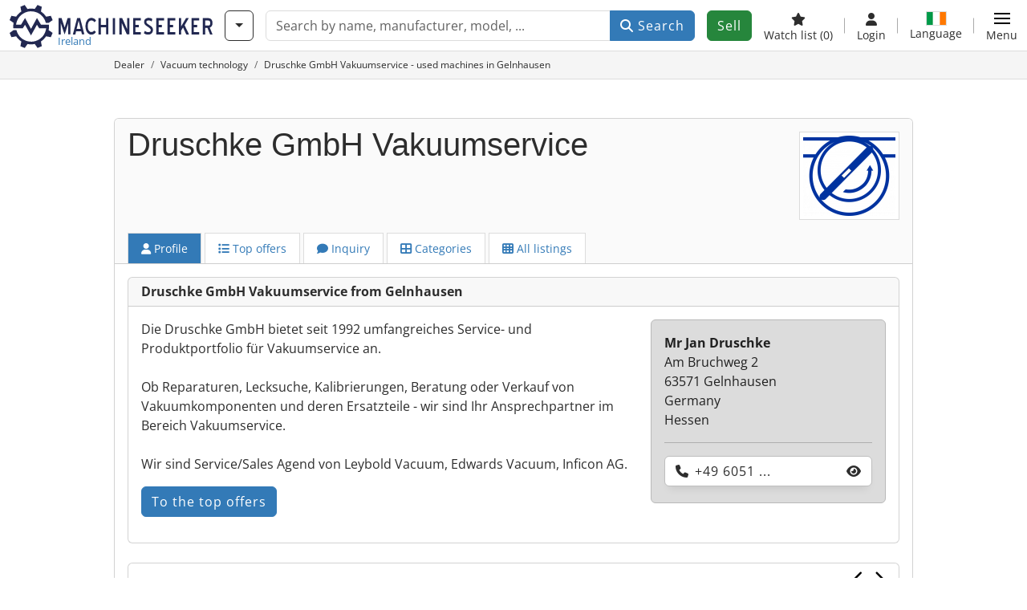

--- FILE ---
content_type: text/html; charset=UTF-8
request_url: https://www.machineseeker.ie/Haendler/83178/druschke-gmbh-vakuumservice-gelnhausen
body_size: 36418
content:

    <!DOCTYPE html>
    <html lang="en-IE">
    <head>
        <title>Druschke GmbH Vakuumservice - used machines in Gelnhausen</title><meta name="robots" content="index, follow">
<meta charset="utf-8">
<meta http-equiv="X-UA-Compatible" content="IE=edge">
<meta name="viewport" content="width=device-width, initial-scale=1">
<meta property="og:image" content="https://cdn.machineseeker.com/img/frontend/template/meta/og/claim_b_ms.png?v=1739437402">
<link href="https://www.machineseeker.ie/Haendler/83178/druschke-gmbh-vakuumservice-gelnhausen" rel="canonical">
<link href="https://www.machineseeker.com/Haendler/83178/druschke-gmbh-vakuumservice-gelnhausen" rel="alternate" hreflang="x-default">
<link href="https://www.maschinensucher.de/Haendler/83178/druschke-gmbh-vakuumservice-gelnhausen" rel="alternate" hreflang="de">
<link href="https://www.maschinensucher.at/Haendler/83178/druschke-gmbh-vakuumservice-gelnhausen" rel="alternate" hreflang="de-at">
<link href="https://www.maschinensucher.ch/Haendler/83178/druschke-gmbh-vakuumservice-gelnhausen" rel="alternate" hreflang="de-ch">
<link href="https://www.machineseeker.com/Haendler/83178/druschke-gmbh-vakuumservice-gelnhausen" rel="alternate" hreflang="en">
<link href="https://www.machineseeker.co.uk/Haendler/83178/druschke-gmbh-vakuumservice-gelnhausen" rel="alternate" hreflang="en-gb">
<link href="https://www.machineseeker.fr/Haendler/83178/druschke-gmbh-vakuumservice-gelnhausen" rel="alternate" hreflang="fr">
<link href="https://www.machineseeker.be/Haendler/83178/druschke-gmbh-vakuumservice-gelnhausen" rel="alternate" hreflang="fr-be">
<link href="https://www.machineseeker.es/Haendler/83178/druschke-gmbh-vakuumservice-gelnhausen" rel="alternate" hreflang="es">
<link href="https://www.machineseeker.mx/Haendler/83178/druschke-gmbh-vakuumservice-gelnhausen" rel="alternate" hreflang="es-mx">
<link href="https://www.machineseeker.it/Haendler/83178/druschke-gmbh-vakuumservice-gelnhausen" rel="alternate" hreflang="it">
<link href="https://www.machineseeker.nl/Haendler/83178/druschke-gmbh-vakuumservice-gelnhausen" rel="alternate" hreflang="nl">
<link href="https://www.machineseeker.pl/Haendler/83178/druschke-gmbh-vakuumservice-gelnhausen" rel="alternate" hreflang="pl">
<link href="https://www.machineseeker.ru.com/Haendler/83178/druschke-gmbh-vakuumservice-gelnhausen" rel="alternate" hreflang="ru">
<link href="https://www.machineseeker.com.ua/Haendler/83178/druschke-gmbh-vakuumservice-gelnhausen" rel="alternate" hreflang="uk">
<link href="https://www.machineseeker.ee/Haendler/83178/druschke-gmbh-vakuumservice-gelnhausen" rel="alternate" hreflang="et">
<link href="https://www.machineseeker.biz.tr/Haendler/83178/druschke-gmbh-vakuumservice-gelnhausen" rel="alternate" hreflang="tr">
<link href="https://www.machineseeker.nz/Haendler/83178/druschke-gmbh-vakuumservice-gelnhausen" rel="alternate" hreflang="en-nz">
<link href="https://www.machineseeker.ie/Haendler/83178/druschke-gmbh-vakuumservice-gelnhausen" rel="alternate" hreflang="en-ie">
<link href="https://www.machineseeker.cz/Haendler/83178/druschke-gmbh-vakuumservice-gelnhausen" rel="alternate" hreflang="cs">
<link href="https://www.machineseeker.dk/Haendler/83178/druschke-gmbh-vakuumservice-gelnhausen" rel="alternate" hreflang="da">
<link href="https://www.machineseeker.fi/Haendler/83178/druschke-gmbh-vakuumservice-gelnhausen" rel="alternate" hreflang="fi">
<link href="https://www.machineseeker.se/Haendler/83178/druschke-gmbh-vakuumservice-gelnhausen" rel="alternate" hreflang="sv">
<link href="https://www.machineseeker.no/Haendler/83178/druschke-gmbh-vakuumservice-gelnhausen" rel="alternate" hreflang="nb">
<link href="https://www.machineseeker.gr/Haendler/83178/druschke-gmbh-vakuumservice-gelnhausen" rel="alternate" hreflang="el">
<link href="https://www.machineseeker.lt/Haendler/83178/druschke-gmbh-vakuumservice-gelnhausen" rel="alternate" hreflang="lt">
<link href="https://www.machineseeker.lv/Haendler/83178/druschke-gmbh-vakuumservice-gelnhausen" rel="alternate" hreflang="lv">
<link href="https://www.machineseeker.is/Haendler/83178/druschke-gmbh-vakuumservice-gelnhausen" rel="alternate" hreflang="is">
<link href="https://www.machineseeker.pt/Haendler/83178/druschke-gmbh-vakuumservice-gelnhausen" rel="alternate" hreflang="pt">
<link href="https://www.machineseeker.com.br/Haendler/83178/druschke-gmbh-vakuumservice-gelnhausen" rel="alternate" hreflang="pt-br">
<link href="https://www.machineseeker.com.ve/Haendler/83178/druschke-gmbh-vakuumservice-gelnhausen" rel="alternate" hreflang="es-ve">
<link href="https://www.machineseeker.ar/Haendler/83178/druschke-gmbh-vakuumservice-gelnhausen" rel="alternate" hreflang="es-ar">
<link href="https://www.machineseeker.hu/Haendler/83178/druschke-gmbh-vakuumservice-gelnhausen" rel="alternate" hreflang="hu">
<link href="https://www.machineseeker.sk/Haendler/83178/druschke-gmbh-vakuumservice-gelnhausen" rel="alternate" hreflang="sk">
<link href="https://www.machineseeker.ro/Haendler/83178/druschke-gmbh-vakuumservice-gelnhausen" rel="alternate" hreflang="ro">
<link href="https://www.machineseeker.md/Haendler/83178/druschke-gmbh-vakuumservice-gelnhausen" rel="alternate" hreflang="ro-md">
<link href="https://www.machineseeker.si/Haendler/83178/druschke-gmbh-vakuumservice-gelnhausen" rel="alternate" hreflang="sl">
<link href="https://www.machineseeker.rs/Haendler/83178/druschke-gmbh-vakuumservice-gelnhausen" rel="alternate" hreflang="sr">
<link href="https://www.machineseeker.me/Haendler/83178/druschke-gmbh-vakuumservice-gelnhausen" rel="alternate" hreflang="sr-me">
<link href="https://www.machineseeker.al/Haendler/83178/druschke-gmbh-vakuumservice-gelnhausen" rel="alternate" hreflang="sq">
<link href="https://www.machineseeker.hr/Haendler/83178/druschke-gmbh-vakuumservice-gelnhausen" rel="alternate" hreflang="hr">
<link href="https://www.machineseeker.bg/Haendler/83178/druschke-gmbh-vakuumservice-gelnhausen" rel="alternate" hreflang="bg">
<link href="https://www.machineseeker.mk/Haendler/83178/druschke-gmbh-vakuumservice-gelnhausen" rel="alternate" hreflang="mk">
<link href="https://www.machineseeker.ba/Haendler/83178/druschke-gmbh-vakuumservice-gelnhausen" rel="alternate" hreflang="bs">
<link href="https://www.machineseeker.co.il/Haendler/83178/druschke-gmbh-vakuumservice-gelnhausen" rel="alternate" hreflang="he">
<link href="https://www.machineseeker-egypt.com/Haendler/83178/druschke-gmbh-vakuumservice-gelnhausen" rel="alternate" hreflang="ar">
<link href="https://www.machineseeker.co.in/Haendler/83178/druschke-gmbh-vakuumservice-gelnhausen" rel="alternate" hreflang="hi">
<link href="https://www.machineseeker-india.com/Haendler/83178/druschke-gmbh-vakuumservice-gelnhausen" rel="alternate" hreflang="en-in">
<link href="https://www.machineseeker.id/Haendler/83178/druschke-gmbh-vakuumservice-gelnhausen" rel="alternate" hreflang="id">
<link href="https://www.machineseeker.kr/Haendler/83178/druschke-gmbh-vakuumservice-gelnhausen" rel="alternate" hreflang="ko">
<link href="https://www.machineseeker.jp/Haendler/83178/druschke-gmbh-vakuumservice-gelnhausen" rel="alternate" hreflang="ja">
<link href="https://www.machineseeker-thailand.com/Haendler/83178/druschke-gmbh-vakuumservice-gelnhausen" rel="alternate" hreflang="th">
<link href="https://www.machineseeker.my/Haendler/83178/druschke-gmbh-vakuumservice-gelnhausen" rel="alternate" hreflang="ms">
<link href="https://www.machineseeker.vn/Haendler/83178/druschke-gmbh-vakuumservice-gelnhausen" rel="alternate" hreflang="vi">
<link href="https://www.machineseeker.cn/Haendler/83178/druschke-gmbh-vakuumservice-gelnhausen" rel="alternate" hreflang="zh">
<link href="https://www.machineseeker.tw/Haendler/83178/druschke-gmbh-vakuumservice-gelnhausen" rel="alternate" hreflang="zh-tw">
<link href="https://www.machine-seeker.ir/Haendler/83178/druschke-gmbh-vakuumservice-gelnhausen" rel="alternate" hreflang="fa">
<link href="https://www.machineseeker-bangladesh.com/Haendler/83178/druschke-gmbh-vakuumservice-gelnhausen" rel="alternate" hreflang="bn">
<link href="https://cdn.machineseeker.com/ms_favicon.ico?v=1739437402" rel="icon">
<link href="https://cdn.machineseeker.com/img/frontend/touch-icon-iphone_b_ms.png?v=1739437402" rel="apple-touch-icon">
<link href="https://cdn.machineseeker.com/img/frontend/touch-icon-iphone_b_ms.png?v=1739437402" rel="shortcut icon" sizes="180x180">
<link href="https://cdn.machineseeker.com/css/maschinensucher.min.css?v=1769508993" rel="stylesheet">
<link href="https://cdn.machineseeker.com/css/frontend/auction/msg-auctions.css?v=1742378552" rel="stylesheet">
<link href="https://cdn.machineseeker.com/assets/1767605695/npm_keen-slider/keen-slider.min.css" rel="stylesheet">
<style>#crossLinkBarSlider.keen-slider-uninitialized .keen-slider__slide { margin-right: 15px; }</style>
<style>#listingCarousel00.keen-slider-uninitialized .keen-slider__slide { min-width: 100%; max-width: 100%; }</style>
<style>#listingCarousel01.keen-slider-uninitialized .keen-slider__slide { min-width: 100%; max-width: 100%; }</style>
<style>#listingCarousel02.keen-slider-uninitialized .keen-slider__slide { min-width: 100%; max-width: 100%; }</style>
<style>#listingCarousel03.keen-slider-uninitialized .keen-slider__slide { min-width: 100%; max-width: 100%; }</style>
<style>#listingCarousel04.keen-slider-uninitialized .keen-slider__slide { min-width: 100%; max-width: 100%; }</style>
<style>#listingCarousel05.keen-slider-uninitialized .keen-slider__slide { min-width: 100%; max-width: 100%; }</style>
<style>#listingCarousel06.keen-slider-uninitialized .keen-slider__slide { min-width: 100%; max-width: 100%; }</style>
<style>#listingCarousel07.keen-slider-uninitialized .keen-slider__slide { min-width: 100%; max-width: 100%; }</style>
<style>#listingCarousel08.keen-slider-uninitialized .keen-slider__slide { min-width: 100%; max-width: 100%; }</style>
<style>#listingCarousel09.keen-slider-uninitialized .keen-slider__slide { min-width: 100%; max-width: 100%; }</style>
<style>#listingCarousel010.keen-slider-uninitialized .keen-slider__slide { min-width: 100%; max-width: 100%; }</style>
<style>#listingCarousel011.keen-slider-uninitialized .keen-slider__slide { min-width: 100%; max-width: 100%; }</style>
<style>#listingCarousel012.keen-slider-uninitialized .keen-slider__slide { min-width: 100%; max-width: 100%; }</style>
<style>#listingCarousel013.keen-slider-uninitialized .keen-slider__slide { min-width: 100%; max-width: 100%; }</style>
<style>#listingCarousel014.keen-slider-uninitialized .keen-slider__slide { min-width: 100%; max-width: 100%; }</style>
<style>#listingCarousel015.keen-slider-uninitialized .keen-slider__slide { min-width: 100%; max-width: 100%; }</style>
<style>#listingCarousel016.keen-slider-uninitialized .keen-slider__slide { min-width: 100%; max-width: 100%; }</style>
<style>#listingCarousel017.keen-slider-uninitialized .keen-slider__slide { min-width: 100%; max-width: 100%; }</style>
<style>#listingCarousel018.keen-slider-uninitialized .keen-slider__slide { min-width: 100%; max-width: 100%; }</style>
<script>var brand = "ms";
var googleSitekey = "6LfzG2IcAAAAAAWdxTB46FZEAuoSFPXNqqD_S4GO";
var keenSliderCrossLinkBarSlider = null;
var overwriteMsgAuctionsDomain = "https:\/\/www.machineseeker.ie";
var auctionsCdnDomain = "https:\/\/cdn.machineseeker.com";
var keenSliderListingCarousel00 = null;
var keenSliderListingCarousel01 = null;
var keenSliderListingCarousel02 = null;
var keenSliderListingCarousel03 = null;
var keenSliderListingCarousel04 = null;
var keenSliderListingCarousel05 = null;
var keenSliderListingCarousel06 = null;
var keenSliderListingCarousel07 = null;
var keenSliderListingCarousel08 = null;
var keenSliderListingCarousel09 = null;
var keenSliderListingCarousel010 = null;
var keenSliderListingCarousel011 = null;
var keenSliderListingCarousel012 = null;
var keenSliderListingCarousel013 = null;
var keenSliderListingCarousel014 = null;
var keenSliderListingCarousel015 = null;
var keenSliderListingCarousel016 = null;
var keenSliderListingCarousel017 = null;
var keenSliderListingCarousel018 = null;
var googlePlacesClientApiKey = "AIzaSyDgdHuIiaNba4dc2nrcS5k0OzvOEVZkL_o";
var googlePlacesMapId = "8c2e855efb9e39ef";</script>
<script src="https://cdn.machineseeker.com/js/jquery-3.7.1.min.js?v=1739437402" defer></script>
<script src="https://cdn.machineseeker.com/data/js/i18n.b_ms_en_IE.js?v=1769504355" defer></script>
<script src="https://cdn.machineseeker.com/js/popper.min.js?v=1739437402" defer></script>
<script src="https://cdn.machineseeker.com/js/js.cookie.min.js?v=1739437402" defer></script>
<script src="https://cdn.machineseeker.com/js/frontend/stargate/index-control.min.js?v=1739437402" defer></script>
<script src="https://cdn.machineseeker.com/js/frontend/widgets/keen-slider-ms.min.js?v=1739437402" defer></script>
<script src="https://cdn.machineseeker.com/js/frontend/messaging/retargeting/retargeting.min.js?v=1739437402" defer></script>
<script src="https://cdn.machineseeker.com/js/frontend/main/favorites/favorites.min.js?v=1749040075" defer></script>
<script src="https://cdn.machineseeker.com/assets/1767605695/vendor_yiisoft_yii2_assets/yii.min.js" defer></script>
<script src="https://cdn.machineseeker.com/assets/1767605695/vendor_yiisoft_yii2_assets/yii.activeForm.min.js" defer></script>
<script src="https://cdn.machineseeker.com/assets/1767605695/vendor_yiisoft_yii2_assets/yii.validation.min.js" defer></script>
<script src="https://cdn.machineseeker.com/assets/1767605695/bower_yii2-pjax/jquery.pjax.min.js" defer></script>
<script src="https://cdn.machineseeker.com/assets/1767605695/bower_bootstrap_dist/js/bootstrap.bundle.min.js" defer></script>
<script src="https://cdn.machineseeker.com/js/frontend/frontend.min.js?v=1768826656" defer></script>
<script src="https://cdn.machineseeker.com/js/frontend/notification/track.min.js?v=1739437402" defer></script>
<script src="https://cdn.machineseeker.com/js/bootstrap/tabFix.min.js?v=1739437402" defer></script>
<script src="https://www.youtube.com/iframe_api" defer></script>
<script src="https://cdn.machineseeker.com/js/frontend/main/youtube/youtube_iframe_api.min.js?v=1760002191" defer></script>
<script src="https://cdn.machineseeker.com/assets/1767605695/npm_keen-slider/keen-slider.min.js" defer></script>
<script src="https://cdn.machineseeker.com/js/frontend/inquiry/inquiry.min.js?v=1756890194" defer></script>
<script src="https://cdn.machineseeker.com/js/frontend/auction/msg-auctions.js?v=1769508994" defer></script>
<script src="https://cdn.machineseeker.com/js/frontend/listing/listing.min.js?v=1768826656" defer></script>
<script src="https://cdn.machineseeker.com/js/frontend/listing/listingModal.min.js?v=1761638682" defer></script>
<script>document.addEventListener('DOMContentLoaded', function() { $(function () { window['dataLayer'] = {
                    'push': () => {
                    }
                };

                $("body,html").bind("touchstart touchmove scroll mousedown DOMMouseScroll mousewheel keyup click", function(){
                    frontend.google.recaptcha.loadScript();
                });  
keenSliderCrossLinkBarSlider = new KeenSlider("#crossLinkBarSlider", {"breakpoints":[],"slides":{"spacing":15,"perView":"auto"},"loop":true,"dragStarted":SliderAddons.dragStartedHandler,"created":SliderAddons.createdHandler,"animationEnded":SliderAddons.animationEndedHandler,"slideChanged":function (slider) {SliderAddons.slideChangedHandler(slider);},"updated":SliderAddons.updatedHandler});
jQuery('#w0').yiiActiveForm([{"id":"dealerinquiry-prospectname","name":"prospectName","container":".field-dealerinquiry-prospectname","input":"#dealerinquiry-prospectname","error":".invalid-feedback","enableAjaxValidation":true,"validate":function (attribute, value, messages, deferred, $form) {value = yii.validation.trim($form, attribute, {"skipOnArray":true,"skipOnEmpty":true,"chars":false}, value);yii.validation.required(value, messages, {"message":"Please enter your full name."});yii.validation.string(value, messages, {"message":"Name must be a string.","max":64,"tooLong":"Name should contain at most 64 characters.","skipOnEmpty":1});}},{"id":"dealerinquiry-prospectemail","name":"prospectEmail","container":".field-dealerinquiry-prospectemail","input":"#dealerinquiry-prospectemail","error":".invalid-feedback","enableAjaxValidation":true,"validate":function (attribute, value, messages, deferred, $form) {value = yii.validation.trim($form, attribute, {"skipOnArray":true,"skipOnEmpty":true,"chars":false}, value);yii.validation.required(value, messages, {"message":"Please enter a valid e-mail address."});yii.validation.email(value, messages, {"pattern":/^[a-zA-Z0-9!#$%&'*+\/=?^_`{|}~-]+(?:\.[a-zA-Z0-9!#$%&'*+\/=?^_`{|}~-]+)*@(?:[a-zA-Z0-9](?:[a-zA-Z0-9-]*[a-zA-Z0-9])?\.)+[a-zA-Z0-9](?:[a-zA-Z0-9-]*[a-zA-Z0-9])?$/,"fullPattern":/^[^@]*<[a-zA-Z0-9!#$%&'*+\/=?^_`{|}~-]+(?:\.[a-zA-Z0-9!#$%&'*+\/=?^_`{|}~-]+)*@(?:[a-zA-Z0-9](?:[a-zA-Z0-9-]*[a-zA-Z0-9])?\.)+[a-zA-Z0-9](?:[a-zA-Z0-9-]*[a-zA-Z0-9])?>$/,"allowName":false,"message":"E-mail is not a valid email address.","enableIDN":false,"skipOnEmpty":1});yii.validation.email(value, messages, {"pattern":/^[a-zA-Z0-9!#$%&'*+\/=?^_`{|}~-]+(?:\.[a-zA-Z0-9!#$%&'*+\/=?^_`{|}~-]+)*@(?:[a-zA-Z0-9](?:[a-zA-Z0-9-]*[a-zA-Z0-9])?\.)+[a-zA-Z0-9](?:[a-zA-Z0-9-]*[a-zA-Z0-9])?$/,"fullPattern":/^[^@]*<[a-zA-Z0-9!#$%&'*+\/=?^_`{|}~-]+(?:\.[a-zA-Z0-9!#$%&'*+\/=?^_`{|}~-]+)*@(?:[a-zA-Z0-9](?:[a-zA-Z0-9-]*[a-zA-Z0-9])?\.)+[a-zA-Z0-9](?:[a-zA-Z0-9-]*[a-zA-Z0-9])?>$/,"allowName":false,"message":"E-mail is not a valid email address.","enableIDN":false,"skipOnEmpty":1});yii.validation.string(value, messages, {"message":"E-mail must be a string.","max":128,"tooLong":"E-mail should contain at most 128 characters.","skipOnEmpty":1});}},{"id":"dealerinquiry-prospectphonenumber","name":"prospectPhoneNumber","container":".field-dealerinquiry-prospectphonenumber","input":"#dealerinquiry-prospectphonenumber","error":".invalid-feedback","enableAjaxValidation":true,"validate":function (attribute, value, messages, deferred, $form) {value = yii.validation.trim($form, attribute, {"skipOnArray":true,"skipOnEmpty":true,"chars":false}, value);yii.validation.string(value, messages, {"message":"Telephone must be a string.","max":128,"tooLong":"Telephone should contain at most 128 characters.","skipOnEmpty":1});}},{"id":"dealerinquiry-prospectcompany","name":"prospectCompany","container":".field-dealerinquiry-prospectcompany","input":"#dealerinquiry-prospectcompany","error":".invalid-feedback","enableAjaxValidation":true,"validate":function (attribute, value, messages, deferred, $form) {value = yii.validation.trim($form, attribute, {"skipOnArray":true,"skipOnEmpty":true,"chars":false}, value);yii.validation.string(value, messages, {"message":"Company name must be a string.","max":128,"tooLong":"Company name should contain at most 128 characters.","skipOnEmpty":1});}},{"id":"dealerinquiry-prospectzipcodecity","name":"prospectZipcodeCity","container":".field-dealerinquiry-prospectzipcodecity","input":"#dealerinquiry-prospectzipcodecity","error":".invalid-feedback","enableAjaxValidation":true,"validate":function (attribute, value, messages, deferred, $form) {value = yii.validation.trim($form, attribute, {"skipOnArray":true,"skipOnEmpty":true,"chars":false}, value);yii.validation.string(value, messages, {"message":"Zip code \u0026 city must be a string.","max":128,"tooLong":"Zip code \u0026 city should contain at most 128 characters.","skipOnEmpty":1});}},{"id":"dealerinquiry-prospectzipcodecity","name":"prospectZipcodeCity","container":".field-dealerinquiry-prospectzipcodecity","input":"#dealerinquiry-prospectzipcodecity","error":".invalid-feedback","enableAjaxValidation":true,"validate":function (attribute, value, messages, deferred, $form) {value = yii.validation.trim($form, attribute, {"skipOnArray":true,"skipOnEmpty":true,"chars":false}, value);yii.validation.string(value, messages, {"message":"Zip code \u0026 city must be a string.","max":128,"tooLong":"Zip code \u0026 city should contain at most 128 characters.","skipOnEmpty":1});}},{"id":"dealerinquiry-prospectcountrycode","name":"prospectCountryCode","container":".field-dealerinquiry-prospectcountrycode","input":"#dealerinquiry-prospectcountrycode","error":".invalid-feedback","enableAjaxValidation":true,"validate":function (attribute, value, messages, deferred, $form) {yii.validation.string(value, messages, {"message":"Prospect Country Code must be a string.","is":2,"notEqual":"Prospect Country Code should contain 2 characters.","skipOnEmpty":1});}},{"id":"dealerinquiry-message","name":"message","container":".field-dealerinquiry-message","input":"#dealerinquiry-message","error":".invalid-feedback","enableAjaxValidation":true,"validate":function (attribute, value, messages, deferred, $form) {yii.validation.required(value, messages, {"message":"Your message cannot be blank."});yii.validation.string(value, messages, {"message":"Your message must be a string.","max":2000,"tooLong":"Your message should contain at most 2,000 characters.","skipOnEmpty":1});}},{"id":"dealerinquiry-prospectisdealer","name":"prospectIsDealer","container":".field-dealerinquiry-prospectisdealer","input":"#dealerinquiry-prospectisdealer","error":".invalid-feedback","enableAjaxValidation":true,"validate":function (attribute, value, messages, deferred, $form) {yii.validation.boolean(value, messages, {"trueValue":"1","falseValue":"0","message":"I am a dealer must be either \u00221\u0022 or \u00220\u0022.","skipOnEmpty":1});}},{"id":"dealerinquiry-customernumber","name":"customerNumber","container":".field-dealerinquiry-customernumber","input":"#dealerinquiry-customernumber","error":".invalid-feedback","enableAjaxValidation":true,"validate":function (attribute, value, messages, deferred, $form) {yii.validation.number(value, messages, {"pattern":/^[+-]?\d+$/,"message":"Customer Number must be an integer.","skipOnEmpty":1});}}], {"errorSummary":".alert.alert-danger","errorCssClass":"is-invalid","successCssClass":"is-valid","validationStateOn":"input","validationUrl":"\/inquiry\/dealer-inquiry\/validate"});
$("#w0").on("beforeSubmit",function (event) {
        if(!$(this).hasClass("has-token")){
       event.preventDefault();
       let button = $(this).find("button[type=\"submit\"]");
       let form = $(this);
       let hiddenfield = "<input id=\"recaptcha-w0\" type=\"hidden\" name=\"recaptcha\" val=\"0\">";
       let id = $(hiddenfield).attr("id");
       grecaptcha.enterprise.ready(function () {
        grecaptcha.enterprise.execute("6LfzG2IcAAAAAAWdxTB46FZEAuoSFPXNqqD_S4GO", {action: "dealer_inquiry"}).then(function (token) {
            if(form.find("#"+id).length == 0) {
                form.append(hiddenfield);
            }
            $("#" + id).val(token);
            form.addClass("has-token");
            form.submit();
        });
    });
 return false;
  }
 
  });
jQuery(document).pjax("#p0 a", {"push":false,"replace":false,"timeout":1000,"scrollTo":false,"container":"#p0"});
jQuery(document).off("submit", "#p0 form[data-pjax]").on("submit", "#p0 form[data-pjax]", function (event) {jQuery.pjax.submit(event, {"push":false,"replace":false,"timeout":1000,"scrollTo":false,"container":"#p0"});});
keenSliderListingCarousel00 = new KeenSlider("#listingCarousel00", {"breakpoints":[],"slides":{"perView":1},"loop":false,"slideChanged":function (slider) {SliderAddons.slideChangedHandler(slider);listing.slideChanged(slider);},"dragStarted":SliderAddons.dragStartedHandler,"created":SliderAddons.createdHandler,"animationEnded":SliderAddons.animationEndedHandler,"updated":SliderAddons.updatedHandler});
keenSliderListingCarousel01 = new KeenSlider("#listingCarousel01", {"breakpoints":[],"slides":{"perView":1},"loop":false,"slideChanged":function (slider) {SliderAddons.slideChangedHandler(slider);listing.slideChanged(slider);},"dragStarted":SliderAddons.dragStartedHandler,"created":SliderAddons.createdHandler,"animationEnded":SliderAddons.animationEndedHandler,"updated":SliderAddons.updatedHandler});
keenSliderListingCarousel02 = new KeenSlider("#listingCarousel02", {"breakpoints":[],"slides":{"perView":1},"loop":false,"slideChanged":function (slider) {SliderAddons.slideChangedHandler(slider);listing.slideChanged(slider);},"dragStarted":SliderAddons.dragStartedHandler,"created":SliderAddons.createdHandler,"animationEnded":SliderAddons.animationEndedHandler,"updated":SliderAddons.updatedHandler});
keenSliderListingCarousel03 = new KeenSlider("#listingCarousel03", {"breakpoints":[],"slides":{"perView":1},"loop":false,"slideChanged":function (slider) {SliderAddons.slideChangedHandler(slider);listing.slideChanged(slider);},"dragStarted":SliderAddons.dragStartedHandler,"created":SliderAddons.createdHandler,"animationEnded":SliderAddons.animationEndedHandler,"updated":SliderAddons.updatedHandler});
keenSliderListingCarousel04 = new KeenSlider("#listingCarousel04", {"breakpoints":[],"slides":{"perView":1},"loop":false,"slideChanged":function (slider) {SliderAddons.slideChangedHandler(slider);listing.slideChanged(slider);},"dragStarted":SliderAddons.dragStartedHandler,"created":SliderAddons.createdHandler,"animationEnded":SliderAddons.animationEndedHandler,"updated":SliderAddons.updatedHandler});
keenSliderListingCarousel05 = new KeenSlider("#listingCarousel05", {"breakpoints":[],"slides":{"perView":1},"loop":false,"slideChanged":function (slider) {SliderAddons.slideChangedHandler(slider);listing.slideChanged(slider);},"dragStarted":SliderAddons.dragStartedHandler,"created":SliderAddons.createdHandler,"animationEnded":SliderAddons.animationEndedHandler,"updated":SliderAddons.updatedHandler});
keenSliderListingCarousel06 = new KeenSlider("#listingCarousel06", {"breakpoints":[],"slides":{"perView":1},"loop":false,"slideChanged":function (slider) {SliderAddons.slideChangedHandler(slider);listing.slideChanged(slider);},"dragStarted":SliderAddons.dragStartedHandler,"created":SliderAddons.createdHandler,"animationEnded":SliderAddons.animationEndedHandler,"updated":SliderAddons.updatedHandler});
keenSliderListingCarousel07 = new KeenSlider("#listingCarousel07", {"breakpoints":[],"slides":{"perView":1},"loop":false,"slideChanged":function (slider) {SliderAddons.slideChangedHandler(slider);listing.slideChanged(slider);},"dragStarted":SliderAddons.dragStartedHandler,"created":SliderAddons.createdHandler,"animationEnded":SliderAddons.animationEndedHandler,"updated":SliderAddons.updatedHandler});
keenSliderListingCarousel08 = new KeenSlider("#listingCarousel08", {"breakpoints":[],"slides":{"perView":1},"loop":false,"slideChanged":function (slider) {SliderAddons.slideChangedHandler(slider);listing.slideChanged(slider);},"dragStarted":SliderAddons.dragStartedHandler,"created":SliderAddons.createdHandler,"animationEnded":SliderAddons.animationEndedHandler,"updated":SliderAddons.updatedHandler});
keenSliderListingCarousel09 = new KeenSlider("#listingCarousel09", {"breakpoints":[],"slides":{"perView":1},"loop":false,"slideChanged":function (slider) {SliderAddons.slideChangedHandler(slider);listing.slideChanged(slider);},"dragStarted":SliderAddons.dragStartedHandler,"created":SliderAddons.createdHandler,"animationEnded":SliderAddons.animationEndedHandler,"updated":SliderAddons.updatedHandler});
keenSliderListingCarousel010 = new KeenSlider("#listingCarousel010", {"breakpoints":[],"slides":{"perView":1},"loop":false,"slideChanged":function (slider) {SliderAddons.slideChangedHandler(slider);listing.slideChanged(slider);},"dragStarted":SliderAddons.dragStartedHandler,"created":SliderAddons.createdHandler,"animationEnded":SliderAddons.animationEndedHandler,"updated":SliderAddons.updatedHandler});
keenSliderListingCarousel011 = new KeenSlider("#listingCarousel011", {"breakpoints":[],"slides":{"perView":1},"loop":false,"slideChanged":function (slider) {SliderAddons.slideChangedHandler(slider);listing.slideChanged(slider);},"dragStarted":SliderAddons.dragStartedHandler,"created":SliderAddons.createdHandler,"animationEnded":SliderAddons.animationEndedHandler,"updated":SliderAddons.updatedHandler});
keenSliderListingCarousel012 = new KeenSlider("#listingCarousel012", {"breakpoints":[],"slides":{"perView":1},"loop":false,"slideChanged":function (slider) {SliderAddons.slideChangedHandler(slider);listing.slideChanged(slider);},"dragStarted":SliderAddons.dragStartedHandler,"created":SliderAddons.createdHandler,"animationEnded":SliderAddons.animationEndedHandler,"updated":SliderAddons.updatedHandler});
keenSliderListingCarousel013 = new KeenSlider("#listingCarousel013", {"breakpoints":[],"slides":{"perView":1},"loop":false,"slideChanged":function (slider) {SliderAddons.slideChangedHandler(slider);listing.slideChanged(slider);},"dragStarted":SliderAddons.dragStartedHandler,"created":SliderAddons.createdHandler,"animationEnded":SliderAddons.animationEndedHandler,"updated":SliderAddons.updatedHandler});
keenSliderListingCarousel014 = new KeenSlider("#listingCarousel014", {"breakpoints":[],"slides":{"perView":1},"loop":false,"slideChanged":function (slider) {SliderAddons.slideChangedHandler(slider);listing.slideChanged(slider);},"dragStarted":SliderAddons.dragStartedHandler,"created":SliderAddons.createdHandler,"animationEnded":SliderAddons.animationEndedHandler,"updated":SliderAddons.updatedHandler});
keenSliderListingCarousel015 = new KeenSlider("#listingCarousel015", {"breakpoints":[],"slides":{"perView":1},"loop":false,"slideChanged":function (slider) {SliderAddons.slideChangedHandler(slider);listing.slideChanged(slider);},"dragStarted":SliderAddons.dragStartedHandler,"created":SliderAddons.createdHandler,"animationEnded":SliderAddons.animationEndedHandler,"updated":SliderAddons.updatedHandler});
keenSliderListingCarousel016 = new KeenSlider("#listingCarousel016", {"breakpoints":[],"slides":{"perView":1},"loop":false,"slideChanged":function (slider) {SliderAddons.slideChangedHandler(slider);listing.slideChanged(slider);},"dragStarted":SliderAddons.dragStartedHandler,"created":SliderAddons.createdHandler,"animationEnded":SliderAddons.animationEndedHandler,"updated":SliderAddons.updatedHandler});
keenSliderListingCarousel017 = new KeenSlider("#listingCarousel017", {"breakpoints":[],"slides":{"perView":1},"loop":false,"slideChanged":function (slider) {SliderAddons.slideChangedHandler(slider);listing.slideChanged(slider);},"dragStarted":SliderAddons.dragStartedHandler,"created":SliderAddons.createdHandler,"animationEnded":SliderAddons.animationEndedHandler,"updated":SliderAddons.updatedHandler});
keenSliderListingCarousel018 = new KeenSlider("#listingCarousel018", {"breakpoints":[],"slides":{"perView":1},"loop":false,"slideChanged":function (slider) {SliderAddons.slideChangedHandler(slider);listing.slideChanged(slider);},"dragStarted":SliderAddons.dragStartedHandler,"created":SliderAddons.createdHandler,"animationEnded":SliderAddons.animationEndedHandler,"updated":SliderAddons.updatedHandler});
header.instantSearch.placeholder = "Search by name, manufacturer, model, ..."
header.instantSearch.enabled = true }); });</script><noscript><iframe sandbox="allow-same-origin" src="https://www.googletagmanager.com/ns.html?id=GTM-56KKDTG"
                height="0" width="0" style="display:none;visibility:hidden"></iframe></noscript><meta name="csrf-param" content="_csrf"><meta name="csrf-token" content="TIw1-EHuuROvYCpy01xGT7ZWzAH_WV8gFWbzXZsSVrAL9HmpctiBQ_VVQjO9CTV_zxCEa4cbG28tBawL0XlknQ==">    </head>

    <body >
    <header><section id="header"
             class="container-fluid "><section id="header-logo"><a href="/"><img id="logo-img"
             src="https://cdn.machineseeker.com/img/frontend/main/logo/ms_logo.svg?v=1739437402" class="img-fluid  d-block" width="200" height="55"
             alt="Machineseeker"/><img class="img-fluid d-none" width="48" height="48"
             loading="lazy" src="https://cdn.machineseeker.com/img/frontend/main/logo/icon_b_ms.svg?v=1739437402"
             alt="Machineseeker"/><div id="logo-subtitle"
                 class="d-none d-md-block mt-1 text-primary ms">
                                    Ireland                            </div></a></section><section id="header-searchbar" class="d-flex align-items-center gap-r-15 gap-last-0"><div id="category-dropdown" class="d-none d-md-block"><button type="button" onclick="header.categoryDropdown.toggle()"
                class="btn btn-nowrap btn-outline-gray-45 dropdown-toggle"
                aria-label="Categories"
                aria-labelledby="category-dropdown-label"><span class="d-xl-none d-xxl-inline-block" id="category-dropdown-label">
               Categories           </span></button></div><form id="search-form" action="/main/search/index"
      onsubmit=""
      class="w-100"
      method="get"><div class="input-group"><input type="text"
               id="search-input"
               class="form-control"
               placeholder="Search by name, manufacturer, model, ..."
               value=""
               name="search-word"
                            oninput="header.instantSearch.checkInput();"
                onfocus="header.searchHistory.activate()"
                           autocomplete="off"><div class="search-history-box z-index-popover shadow-lg position-absolute w-100"><ul class="list-group list-group-flush"></ul></div><button id="search-reset" class="btn btn-light border text-muted d-none" type="button"
                aria-label="Delete"
                onclick="header.instantSearch.deleteSearchWord()"><i class="fa-solid fa-xmark"></i></button><button id="search-submit" class="btn btn-primary" type="submit"><i class="fa-solid fa-magnifying-glass"></i>
            Search        </button></div><div id="instant-search-wrapper" data-before-left="15"
             class="position-absolute px-3 shadow bg-white w-100 mt-xxl-3 z-index-popover border-top "><span class="caret d-none d-lg-block"></span><nav class="navbar navbar-expand-sm px-0 sticky-top d-lg-none "><ul id="scrollspy-nav" class="navbar-nav flex-no-break flex-row gap-r-15 overflow-scroll-xs"><li id="machine-type-nav-item" class="nav-item "><span class="nav-link active text-dark" style="cursor: pointer;"
                              onclick="header.instantSearch.scrollTo(this, header.instantSearch.bulletPoints.listingTitle)">
                            Description                        </span></li><li id="manufacturer-nav-item" class="nav-item"><span class="nav-link text-dark" style="cursor: pointer;"
                              onclick="header.instantSearch.scrollTo(this, header.instantSearch.bulletPoints.manufacturer)">
                            Manufacturer                        </span></li><li id="category-nav-item" class="nav-item"><span class="nav-link text-dark" style="cursor: pointer;"
                              onclick="header.instantSearch.scrollTo(this, header.instantSearch.bulletPoints.category)">
                            Category                        </span></li><li id="product-nav-item" class="nav-item"><span class="nav-link text-dark" style="cursor: pointer;"
                              onclick="header.instantSearch.scrollTo(this, header.instantSearch.bulletPoints.product)">
                            Product                        </span></li></ul></nav><div id="instant-search-box" class="row text-start py-3 shadow-sm"><div class="col-12 col-lg d-none instant-search-column" id="machine-type-column"><p class="text-dark m-0 fw-bold">
                        Description                    </p><div id="listingTitle-isl" class="instant-search-list"></div></div><div class="col-12 col-lg d-none instant-search-column" id="manufacturer-column"><p class="text-dark m-0 fw-bold">
                        Manufacturer                    </p><div id="manufacturer-isl" class="instant-search-list"></div></div><div class="col-12 col-lg d-none instant-search-column" id="category-column"><p class="text-dark m-0 fw-bold">
                        Category                    </p><div id="category-isl" class="instant-search-list"></div></div><div class="col-12 col-lg d-none instant-search-column" id="product-column"><p class="text-dark m-0 fw-bold">
                        Products                    </p><div id="product-isl" class="instant-search-list"></div></div></div></div></form></section><section id="header-cta"><a href="/tariffs/"
           class="sell-now btn btn-cta"
           data-bs-container="body"
           data-bs-animation="false"
           data-bs-trigger="manual"
           data-bs-template='<div class="popover popover-sell-now mw-rem-24 mw-xxs-rem-12 text-center mw-100" role="tooltip"><div class="arrow"></div><div class="popover-body"></div><h4 class="popover-header"></h4></div>'
           data-bs-html="true"
           data-bs-toggle="popover"
           data-bs-placement="bottom"
           title="Valid until 31.01."
           data-bs-content=""><span class="d-none d-xxl-inline">
                                    Sell machine                            </span><span class="d-xxl-none ">
            Sell            </span></a></section><section id="header-navigation" class="d-flex gap-l-10 gap-lg-l-30 gap-first-0 gap-last-0 justify-content-end"><a href="/main/favorites"
       class="d-none d-md-flex flex-column bar-right align-items-center justify-content-center justify-content-lg-end gap-b-5 gap-last-0 text-dark line-height-1"
       aria-label="Watch list"><i class="fa-solid fa-star"></i><small class="d-none d-lg-block text-truncate">
            Watch list            <span id="favorite-count">
                (0)
            </span></small></a><a href="/account/security/login"
       class="d-none d-lg-flex flex-column align-items-center justify-content-center bar-right justify-content-lg-end gap-b-5 gap-last-0 line-height-1 text-dark"><i class="fa-solid fa-user"></i><small class="d-none d-lg-block">
            Login        </small></a><button id="language-select" class="bar-right border-0 text-dark btn btn-transparent btn-normal-spacing p-0"
            onclick="header.languageSelector.toggle('dealer/catalog/detail?id=83178')"
            aria-label="Language"><span class="language-selector p-0 pb-1"><img src="https://cdn.machineseeker.com/img/frontend/main/flags/blank24.png?v=1739437402"
                 class="flag24 flag24-ie" width="24" height="16"
                 alt="en_IE"><span class="languageselect-flaglist shadow-lg bg-white h-auto position-absolute z-index-popover"
                  data-route="dealer/catalog/detail?id=83178"><span class="caret"></span><span id="language-select-wrapper" class="d-flex flex-wrap p-2 gap-l-5 gap-r-5 gap-b-5"></span></span></span><small class="d-none d-lg-block">
            Language        </small></button><div
        class="d-flex align-items-center text-dark flex-column gap-b-5 gap-last-0 line-height-1 justify-content-center justify-content-lg-end"
        role="button"
        aria-label="Menu"
        onclick="header.menu.toggle()"><span id="nav-burger"><span></span><span></span><span></span><span></span></span><small class="d-none d-lg-block">
        Menu    </small></div><nav class="ms-navigation"><span class="caret d-none d-lg-block"></span><div class="ms-menu-level-1"><p class="h4 px-3 d-none d-lg-block pt-3 pb-2">
            Menu        </p><ul><li><span style="position: relative;"><i class="fa-solid fa-magnifying-glass me-2"></i>Search<div class="position-absolute top-0 bottom-0 start-0 d-flex align-items-center justify-content-end" style="right: 0.75rem;" onclick="header.menu.toggleSubmenu(this);event.preventDefault();"><i class="fa-solid fa-chevron-down"></i></div></span><ul class="ms-menu ms-menu-level-2"><li><a href="/s/ci-1">Classified listings</a></li><li><a href="/auctions/">Auctions</a></li><li><a href="/main/search/index">Advanced search</a></li><li><a href="/Haendler">Dealer</a></li><li><a id="advertise-button" onclick="frontend.inquiry.categoryInquiry.openModal()">Submit request</a></li></ul></li><li><span style="position: relative;"><i class="fa-solid fa-tags me-2"></i>Offer<div class="position-absolute top-0 bottom-0 start-0 d-flex align-items-center justify-content-end" style="right: 0.75rem;" onclick="header.menu.toggleSubmenu(this);event.preventDefault();"><i class="fa-solid fa-chevron-down"></i></div></span><ul class="ms-menu ms-menu-level-2"><li><a href="/tariffs/">List Machines</a></li><li><a href="https://service.machineseeker.com/auctions-offer/">Publish auctions</a></li><li><a href="/tariffs/">Pricing & Plans</a></li><li><a href="https://service.machineseeker.com/incredible-outreach/">Advertising on Machineseeker</a></li></ul></li><li><a href="/main/favorites/index"><i class="fa-solid fa-star me-2"></i>Watch list</a></li><li><a href="/account/security/login"><i class="fa-solid fa-user me-2"></i>Login & Registration</a></li></ul></div></nav></section><div id="ms-navigation-overlay"></div></section><section id="category-teaser"></section><div class="container-fluid bg-light-gray border-bottom border-gray p-0"><div class="container-xl"><ol class="breadcrumb d-none d-sm-flex small px-0 m-0 bg-light-gray" itemscope
                itemtype="http://schema.org/BreadcrumbList"><li class="breadcrumb-item"
                        itemprop="itemListElement" itemscope
                        itemtype="http://schema.org/ListItem"><a class="text-dark" itemprop="item" href="/Haendler"
                                    aria-label="Home"><span itemprop="name">Dealer</span></a><meta itemprop="position" content="1"/><div class="d-none"><div id="popover-links-0"><ul class="list-group list-group-flush"></ul></div></div></li><li class="breadcrumb-item"
                        itemprop="itemListElement" itemscope
                        itemtype="http://schema.org/ListItem"><a class="text-dark" itemprop="item" href="/Vacuum-technology/ci-37"
                                    aria-label="Home"><span itemprop="name">Vacuum technology</span></a><meta itemprop="position" content="2"/><div class="d-none"><div id="popover-links-1"><ul class="list-group list-group-flush"></ul></div></div></li><li class="breadcrumb-item text-dark active"
                        itemprop="itemListElement" itemscope
                        itemtype="http://schema.org/ListItem"><span itemprop="name">Druschke GmbH Vakuumservice - used machines in Gelnhausen</span><meta itemprop="position" content="3"/><div class="d-none"><div id="popover-links-2"><ul class="list-group list-group-flush"></ul></div></div></li></ol><div class="dropdown d-block d-sm-none" itemscope itemtype="http://schema.org/BreadcrumbList"><button type="button" class="btn  btn-sm btn-block text-truncate text-start dropdown-toggle"
                        style="white-space: nowrap !important;" data-bs-toggle="dropdown"><i class="fa-solid fa-house"></i> / ... / Druschke GmbH Vakuumservice - used machines in Gelnhausen                </button><div class="dropdown-menu z-index-modal" itemprop="itemListElement" itemscope
                     itemtype="http://schema.org/ListItem"><a class="dropdown-item" itemprop="item" href="/Haendler"><span itemprop="name"><i class="fa-solid fa-house me-2"></i>Home Page                                    </span><meta itemprop="position" content="1"/></a><a class="dropdown-item" itemprop="item" href="/Vacuum-technology/ci-37"><span itemprop="name"><i class="fa-solid fa-share me-2"
                                           style="transform: scaleX(-1) rotate(182deg);"></i>Vacuum technology                                    </span><meta itemprop="position" content="2"/></a><span class="dropdown-item disabled" itemprop="name"><i class="fa-solid fa-share me-2"
                                   style="transform: scaleX(-1) rotate(182deg);"></i>Druschke GmbH Vakuumservice - used machines in Gelnhausen                                <meta itemprop="position" content="3"/></span></div></div></div></div></header><main><div class="container my-5"><div class="row "><div class="col-12"><div class="card" id="dealer-card"><div class="card-header pb-0 bg-light"><div class="d-flex w-100 d-flex justify-content-between align-items-start "><h1 class="mt-0 mb-md-5 font-headings fs-5 fs-sm-4 fs-md-3 fs-lg-1 karla">
                                Druschke GmbH Vakuumservice                            </h1><div class="company-logo img-thumbnail d-none d-lg-flex rounded-0 mb-3 mt-2"><img src="https://cdn.machineseeker.com/data/customer/logo/thumb/83178t.png?v=1597218008"
                                         class="img-fluid" style="max-width: 300px; height: auto" width="200" height="55"
                                         alt="Logo Druschke GmbH Vakuumservice"></div></div><!-- Nav tabs --><div class="company-logo img-thumbnail d-flex d-lg-none rounded-0 mb-3 mt-2"><img src="https://cdn.machineseeker.com/data/customer/logo/thumb/83178t.png?v=1597218008"
                                     class="img-fluid" style="max-width: 300px" width="200" height="55"
                                     alt="Logo Druschke GmbH Vakuumservice"></div><ul class="nav small flex-column flex-lg-row nav-pills border-bottom-0 "><li class="nav-item fs-7 me-0 me-lg-1 border border-bottom-0 bg-white"><a class="rounded-0 nav-link active" href="#profile"><i class="fa-solid fa-user"></i>
                                    Profile                                </a></li><li class="nav-item fs-7 me-0 me-lg-1 border border-bottom-0 bg-white"><a class="rounded-0 nav-link" href="#top-offers"><i class="fa-solid fa-list"></i>
                                        Top offers                                    </a></li><li class="nav-item fs-7 me-0 me-lg-1 border border-bottom-0 bg-white"><a class="rounded-0 nav-link" href="#inquiry"><i class="fa-solid fa-comment"></i>
                                    Inquiry                                </a></li><li class="nav-item fs-7 me-0 me-lg-1 border border-bottom-0 bg-white"><a class="rounded-0 nav-link" href="#categories"><i class="fa-solid fa-table-cells-large"></i>
                                        Categories                                    </a></li><li class="nav-item fs-7 me-0 me-lg-1 border border-bottom-0 bg-white"><a class="rounded-0 nav-link" href="#all-offers"><i class="fa-solid fa-table-cells"></i>
                                        All listings
                                    </a></li></ul></div><div class="card-body"><!-- Tab panes --><div class=""><div class="card mb-4" id="profile"><div class="card-header"><h2 class="h6 mb-0"><strong>Druschke GmbH Vakuumservice from Gelnhausen</strong></h2></div><div class="card-body"><div class="row flex-column-reverse flex-lg-row"><div class="col-12 col-lg-8"><p>
                                    Die Druschke GmbH bietet seit 1992 umfangreiches Service- und Produktportfolio für Vakuumservice an.<br /><br />
Ob Reparaturen, Lecksuche, Kalibrierungen, Beratung oder Verkauf von Vakuumkomponenten und deren Ersatzteile - wir sind Ihr Ansprechpartner im Bereich Vakuumservice. <br /><br />
Wir sind Service/Sales Agend von Leybold Vacuum, Edwards Vacuum, Inficon AG.                            </p><p class="nav-pills"><a href="#top-offers"
                       class="btn btn-primary">To the top offers</a></p></div><div class="col-12 col-lg-4"><div class="alert alert-secondary"><p><strong>Mr Jan Druschke</strong><br>
                    Am Bruchweg 2<br>63571 Gelnhausen<br>Germany<br>Hessen                </p><hr/><div id="collapse-phone"
                         class="collapse show"
                         data-bs-toggle="tooltip"
                         data-bs-trigger="hover"
                         data-bs-placement="right"
                         title="Show phone number"><a href="#"
                           onclick="track.numberClicked(
                               '83178',
                               'TOGGLE',
                               'FIXED_LINE',
                               'DEALER_DETAIL',
                               frontend.bootstrap.detectBreakpoint().name,
                               '',
                               '/listing/display/number-clicked'
                               )"
                           class="d-flex btn align-items-center btn-outline-light text-dark my-1 w-100 shadow border-gray-190 justify-content-between"
                           data-ref=""
                           data-bs-toggle="collapse"
                           data-bs-target="#collapse-phone,#link-phone"><div><i class="fa-solid fa-phone" style="width: 20px"></i><span class="number">
                                +49 6051 ...                                </span></div><i class="fa-solid fa-eye"></i></a></div><div id="link-phone" class="collapse"><div class="d-flex btn align-items-center btn-outline-light text-dark my-1 w-100 shadow border-gray-190"><i class="fa-solid fa-phone me-3"></i><a class="text-dark" data-customer="phone" href="#"></a></div></div></div></div></div></div></div><div class="mb-4" id="cross-links"><div class="card" id="cross-link-bar"><div class="card-body"><p class="fw-bold mb-5 mb-sm-1">
                            Discover more used machines            
        </p><div class="position-relative"><button type="button" class="d-none col-12 btn-keen-slider-vertical btn btn-link p-0 position-absolute" style="z-index: 100;top: -50%;transform: translate(0px, -75%);right: 25px;border-top-left-radius: 0px;border-bottom-left-radius: 0px;" onclick="keenSliderCrossLinkBarSlider.prev()" aria-label="Previous"><i class="fa-solid fa-chevron-up fa-lg"></i></button><button type="button" class="col-auto btn-keen-slider-horizontal btn btn-link p-0 position-absolute" style="z-index: 100;top: -50%;transform: translate(0px, -75%);right: 25px;border-top-left-radius: 0px;border-bottom-left-radius: 0px;" onclick="keenSliderCrossLinkBarSlider.prev()" aria-label="Previous"><i class="fa-solid fa-chevron-left fa-lg text-black"></i></button><div><div id="crossLinkBarSlider" class="keen-slider keen-slider-uninitialized"><div class="keen-slider__slide lazy__slide active keen-active" style="overflow: unset!important;"><a href="/mss/leybold" class="btn btn-tertiary text-nowrap">
                    Leybold
                </a></div><div class="keen-slider__slide lazy__slide" style="overflow: unset!important;"><a href="/mss/vacuum+former" class="btn btn-tertiary text-nowrap">
                    Vacuum Former
                </a></div><div class="keen-slider__slide lazy__slide" style="overflow: unset!important;"><a href="/mss/pfeiffer" class="btn btn-tertiary text-nowrap">
                    Pfeiffer
                </a></div><div class="keen-slider__slide lazy__slide" style="overflow: unset!important;"><a href="/mss/vacuum" class="btn btn-tertiary text-nowrap">
                    Vacuum
                </a></div><div class="keen-slider__slide lazy__slide" style="overflow: unset!important;"><a href="/mss/joulin+vacuum+stacker" class="btn btn-tertiary text-nowrap">
                    Joulin Vacuum Stacker
                </a></div><div class="keen-slider__slide lazy__slide" style="overflow: unset!important;"><a href="/mss/vacuum+treadmill" class="btn btn-tertiary text-nowrap">
                    Vacuum Treadmill
                </a></div><div class="keen-slider__slide lazy__slide" style="overflow: unset!important;"><a href="/mss/vacuum-traverse" class="btn btn-tertiary text-nowrap">
                    Vacuum-Traverse
                </a></div><div class="keen-slider__slide lazy__slide" style="overflow: unset!important;"><a href="/mss/vacuum+turbine" class="btn btn-tertiary text-nowrap">
                    Vacuum Turbine
                </a></div><div class="keen-slider__slide lazy__slide" style="overflow: unset!important;"><a href="/mss/edwards" class="btn btn-tertiary text-nowrap">
                    Edwards
                </a></div></div></div><button type="button" class="d-none col-12 btn-keen-slider-vertical btn btn-link p-0 position-absolute" style="z-index: 100; top: -50%; transform: translate(0px, -75%); right: 0px; border-top-right-radius: 0px; border-bottom-right-radius: 0px;" onclick="keenSliderCrossLinkBarSlider.next()" aria-label="Next"><i class="fa-solid fa-chevron-down fa-lg"></i></button><button type="button" class="col-auto btn-keen-slider-horizontal btn btn-link p-0 position-absolute" style="z-index: 100; top: -50%; transform: translate(0px, -75%); right: 0px; border-top-right-radius: 0px; border-bottom-right-radius: 0px;" onclick="keenSliderCrossLinkBarSlider.next()" aria-label="Next"><i class="fa-solid fa-chevron-right fa-lg text-black"></i></button></div></div></div></div><div class="card mb-4" id="top-offers"><div class="card-header"><h2 class="h6 mb-0"><strong>Current classifieds & top offers</strong></h2></div><div class="card-body"><div  class=" alert alert-info login-needed-alert" role="alert"><div><strong><i class="fa-solid fa-circle-info"></i>            Note:        </strong><a class="" onclick="frontend.register.loadModal(true)">Register for free or log in,</a> to access all information.    </div></div><div class="row blur-5 no-click"><div class="row pt-4 pb-2 landing-xl-max-width mx-auto"><div class="col-12 col-md-10 mx-auto"><div class="gap-2 static-cards-container"><div class="static-card-container"><!-- region Item --><section class="grid-card-small h-100 mx-2 shadow-lg bg-light"><a  style="display: contents" href="" class="text-decoration-none" title="Druschke GmbH Vakuumservice Druschke GmbH Vakuumservice"><section class="grid-image"><div style="height: 9rem;" class="listing-img-container " data-grid="image"><img loading="lazy" style="object-fit: cover;width: 100%;height: 100%;display: inline-block!important;word-wrap: anywhere;" class="listing-img" src=" https://cdn.machineseeker.com/data/listing/img/nds/ms/96/60/21131622-15.jpg?v=1769810619" alt="Druschke GmbH Vakuumservice Druschke GmbH Vakuumservice Druschke GmbH Vakuumservice"></div></section><section class="grid-body"><div data-grid="auction"></div><div data-grid="title" class="px-3 h6 fw-bold text-dark position-relative d-flex flex-column"><span class="text-truncate fw-normal fs-7 text-gray-100 d-inline-block mt-1 w-100 font-headings karla">Druschke GmbH Vakuumservice</span><span class="company text-wrap d-inline-block max-2-lines font-headings karla">Druschke GmbH Vakuumservice Druschke GmbH Vakuumservice</span></div><div data-grid="price" class="px-3 h6 fw-bold text-dark position-relative d-flex flex-column mb-2"><span></span></div><div class="type-tag-wrap"><div class="fs-7 type-tag"><span>Listing</span></div></div></section></a></section><!-- endregion --></div><div class="static-card-container"><!-- region Item --><section class="grid-card-small h-100 mx-2 shadow-lg bg-light"><a  style="display: contents" href="" class="text-decoration-none" title="Druschke GmbH Vakuumservice Druschke GmbH Vakuumservice"><section class="grid-image"><div style="height: 9rem;" class="listing-img-container " data-grid="image"><img loading="lazy" style="object-fit: cover;width: 100%;height: 100%;display: inline-block!important;word-wrap: anywhere;" class="listing-img" src=" https://cdn.machineseeker.com/data/listing/img/nds/ms/96/60/21131622-15.jpg?v=1769810619" alt="Druschke GmbH Vakuumservice Druschke GmbH Vakuumservice Druschke GmbH Vakuumservice"></div></section><section class="grid-body"><div data-grid="auction"></div><div data-grid="title" class="px-3 h6 fw-bold text-dark position-relative d-flex flex-column"><span class="text-truncate fw-normal fs-7 text-gray-100 d-inline-block mt-1 w-100 font-headings karla">Druschke GmbH Vakuumservice</span><span class="company text-wrap d-inline-block max-2-lines font-headings karla">Druschke GmbH Vakuumservice Druschke GmbH Vakuumservice</span></div><div data-grid="price" class="px-3 h6 fw-bold text-dark position-relative d-flex flex-column mb-2"><span></span></div><div class="type-tag-wrap"><div class="fs-7 type-tag"><span>Listing</span></div></div></section></a></section><!-- endregion --></div><div class="static-card-container"><!-- region Item --><section class="grid-card-small h-100 mx-2 shadow-lg bg-light"><a  style="display: contents" href="" class="text-decoration-none" title="Druschke GmbH Vakuumservice Druschke GmbH Vakuumservice"><section class="grid-image"><div style="height: 9rem;" class="listing-img-container " data-grid="image"><img loading="lazy" style="object-fit: cover;width: 100%;height: 100%;display: inline-block!important;word-wrap: anywhere;" class="listing-img" src=" https://cdn.machineseeker.com/data/listing/img/nds/ms/96/60/21131622-15.jpg?v=1769810619" alt="Druschke GmbH Vakuumservice Druschke GmbH Vakuumservice Druschke GmbH Vakuumservice"></div></section><section class="grid-body"><div data-grid="auction"></div><div data-grid="title" class="px-3 h6 fw-bold text-dark position-relative d-flex flex-column"><span class="text-truncate fw-normal fs-7 text-gray-100 d-inline-block mt-1 w-100 font-headings karla">Druschke GmbH Vakuumservice</span><span class="company text-wrap d-inline-block max-2-lines font-headings karla">Druschke GmbH Vakuumservice Druschke GmbH Vakuumservice</span></div><div data-grid="price" class="px-3 h6 fw-bold text-dark position-relative d-flex flex-column mb-2"><span></span></div><div class="type-tag-wrap"><div class="fs-7 type-tag"><span>Listing</span></div></div></section></a></section><!-- endregion --></div><div class="static-card-container"><!-- region Item --><section class="grid-card-small h-100 mx-2 shadow-lg bg-light"><a  style="display: contents" href="" class="text-decoration-none" title="Druschke GmbH Vakuumservice Druschke GmbH Vakuumservice"><section class="grid-image"><div style="height: 9rem;" class="listing-img-container " data-grid="image"><img loading="lazy" style="object-fit: cover;width: 100%;height: 100%;display: inline-block!important;word-wrap: anywhere;" class="listing-img" src=" https://cdn.machineseeker.com/data/listing/img/nds/ms/96/60/21131622-15.jpg?v=1769810619" alt="Druschke GmbH Vakuumservice Druschke GmbH Vakuumservice Druschke GmbH Vakuumservice"></div></section><section class="grid-body"><div data-grid="auction"></div><div data-grid="title" class="px-3 h6 fw-bold text-dark position-relative d-flex flex-column"><span class="text-truncate fw-normal fs-7 text-gray-100 d-inline-block mt-1 w-100 font-headings karla">Druschke GmbH Vakuumservice</span><span class="company text-wrap d-inline-block max-2-lines font-headings karla">Druschke GmbH Vakuumservice Druschke GmbH Vakuumservice</span></div><div data-grid="price" class="px-3 h6 fw-bold text-dark position-relative d-flex flex-column mb-2"><span></span></div><div class="type-tag-wrap"><div class="fs-7 type-tag"><span>Listing</span></div></div></section></a></section><!-- endregion --></div></div></div></div></div></div></div><div class="card mb-4" id="inquiry"><div class="card-header"><h2 class="h6 mb-0"><strong>Send inquiry to Druschke GmbH Vakuumservice</strong></h2></div><div class="card-body"><div id="p0" data-pjax-container="" data-pjax-timeout="1000"><form id="w0" class="inquiry-form" action="/inquiry/dealer-inquiry/submit" method="post" data-pjax data-form="dealer-inquiry"><input type="hidden" name="_csrf" value="TIw1-EHuuROvYCpy01xGT7ZWzAH_WV8gFWbzXZsSVrAL9HmpctiBQ_VVQjO9CTV_zxCEa4cbG28tBawL0XlknQ=="><div id="anfrage-edit-contact"><div class="row pb-3"><div class="col-md-6"><div class="row"><div class="col-12"><div class="mb-3 field-dealerinquiry-prospectname required"><label class="form-label" for="dealerinquiry-prospectname">Name</label><input type="text" id="dealerinquiry-prospectname" class="form-control" name="DealerInquiry[prospectName]" placeholder="Name *" aria-required="true"><div class="invalid-feedback"></div></div></div></div><div class="row"><div class="col-12"><div class="mb-3 field-dealerinquiry-prospectemail required"><label class="form-label" for="dealerinquiry-prospectemail">E-mail</label><input type="email" id="dealerinquiry-prospectemail" class="form-control" name="DealerInquiry[prospectEmail]" placeholder="E-mail *" aria-required="true"><div class="invalid-feedback"></div></div></div></div><div class="row"><div class="col-12"><div class="mb-3 field-dealerinquiry-prospectphonenumber"><label class="form-label" for="dealerinquiry-prospectphonenumber">Telephone</label><input type="phoneNumber" id="dealerinquiry-prospectphonenumber" class="form-control" name="DealerInquiry[prospectPhoneNumber]" placeholder="Telephone"><div class="invalid-feedback"></div></div></div></div></div><div class="col-md-6"><div class="row"><div class="col-12"><div class="mb-3 field-dealerinquiry-prospectcompany"><label class="form-label" for="dealerinquiry-prospectcompany">Company name</label><input type="text" id="dealerinquiry-prospectcompany" class="form-control" name="DealerInquiry[prospectCompany]" placeholder="Company name"><div class="invalid-feedback"></div></div></div></div><div class="row"><div class="col-12"><div class="mb-2 field-dealerinquiry-prospectzipcodecity"><label class="form-label" for="dealerinquiry-prospectzipcodecity">Zip code &amp; city</label><div class="mb-3 field-dealerinquiry-prospectzipcodecity"><div class='input-group'><input type="text" id="dealerinquiry-prospectzipcodecity" class="form-control" name="DealerInquiry[prospectZipcodeCity]" placeholder="Zip code &amp; city" onchange="inquiry.changeTextInput(this,&quot;prospectZipcodeCity&quot;)" data-field="prospectZipcodeCity"><span class="input-group-text cursor-pointer bg-white d-flex align-items-center" data-bs-toggle="collapse"
         data-bs-target="#w0-prospectZipcodeCity-country-selector"><img src="https://cdn.machineseeker.com/img/frontend/main/flags/blank24.png?v=1739437402"
                 class="d-block flag24 flag24-us"
                 data-img="country"
                 alt="us"/>&nbsp;<i class="fa-solid fa-chevron-down ms-1 small text-muted"></i></span><div class="invalid-feedback"></div></div></div><div id="w0-prospectZipcodeCity-country-selector" class="row m-0 collapse country-flag-container" ><div class="rounded p-2 bg-light"><div class="btn btn-lg btn-light px-1 py-2 border-0 country-flag-item"
                 data-value="DE" onclick="frontend.flags.changeCountry(this)"><img src="https://cdn.machineseeker.com/img/frontend/main/flags/blank24.png?v=1739437402"
                     class="d-block flag24 flag24-de"
                     alt="Germany"
                     title="Germany"></div><div class="btn btn-lg btn-light px-1 py-2 border-0 country-flag-item"
                 data-value="AT" onclick="frontend.flags.changeCountry(this)"><img src="https://cdn.machineseeker.com/img/frontend/main/flags/blank24.png?v=1739437402"
                     class="d-block flag24 flag24-at"
                     alt="Austria"
                     title="Austria"></div><div class="btn btn-lg btn-light px-1 py-2 border-0 country-flag-item"
                 data-value="CH" onclick="frontend.flags.changeCountry(this)"><img src="https://cdn.machineseeker.com/img/frontend/main/flags/blank24.png?v=1739437402"
                     class="d-block flag24 flag24-ch"
                     alt="Switzerland"
                     title="Switzerland"></div><div class="btn btn-lg btn-light px-1 py-2 border-0 country-flag-item"
                 data-value="US" onclick="frontend.flags.changeCountry(this)"><img src="https://cdn.machineseeker.com/img/frontend/main/flags/blank24.png?v=1739437402"
                     class="d-block flag24 flag24-us"
                     alt="United States"
                     title="United States"></div><div class="btn btn-lg btn-light px-1 py-2 border-0 country-flag-item"
                 data-value="GB" onclick="frontend.flags.changeCountry(this)"><img src="https://cdn.machineseeker.com/img/frontend/main/flags/blank24.png?v=1739437402"
                     class="d-block flag24 flag24-gb"
                     alt="United Kingdom"
                     title="United Kingdom"></div><div class="btn btn-lg btn-light px-1 py-2 border-0 country-flag-item"
                 data-value="FR" onclick="frontend.flags.changeCountry(this)"><img src="https://cdn.machineseeker.com/img/frontend/main/flags/blank24.png?v=1739437402"
                     class="d-block flag24 flag24-fr"
                     alt="France"
                     title="France"></div><div class="btn btn-lg btn-light px-1 py-2 border-0 country-flag-item"
                 data-value="BE" onclick="frontend.flags.changeCountry(this)"><img src="https://cdn.machineseeker.com/img/frontend/main/flags/blank24.png?v=1739437402"
                     class="d-block flag24 flag24-be"
                     alt="Belgium"
                     title="Belgium"></div><div class="btn btn-lg btn-light px-1 py-2 border-0 country-flag-item"
                 data-value="ES" onclick="frontend.flags.changeCountry(this)"><img src="https://cdn.machineseeker.com/img/frontend/main/flags/blank24.png?v=1739437402"
                     class="d-block flag24 flag24-es"
                     alt="Spain"
                     title="Spain"></div><div class="btn btn-lg btn-light px-1 py-2 border-0 country-flag-item"
                 data-value="MX" onclick="frontend.flags.changeCountry(this)"><img src="https://cdn.machineseeker.com/img/frontend/main/flags/blank24.png?v=1739437402"
                     class="d-block flag24 flag24-mx"
                     alt="Mexico"
                     title="Mexico"></div><div class="btn btn-lg btn-light px-1 py-2 border-0 country-flag-item"
                 data-value="IT" onclick="frontend.flags.changeCountry(this)"><img src="https://cdn.machineseeker.com/img/frontend/main/flags/blank24.png?v=1739437402"
                     class="d-block flag24 flag24-it"
                     alt="Italy"
                     title="Italy"></div><div class="btn btn-lg btn-light px-1 py-2 border-0 country-flag-item"
                 data-value="NL" onclick="frontend.flags.changeCountry(this)"><img src="https://cdn.machineseeker.com/img/frontend/main/flags/blank24.png?v=1739437402"
                     class="d-block flag24 flag24-nl"
                     alt="Netherlands"
                     title="Netherlands"></div><div class="btn btn-lg btn-light px-1 py-2 border-0 country-flag-item"
                 data-value="PL" onclick="frontend.flags.changeCountry(this)"><img src="https://cdn.machineseeker.com/img/frontend/main/flags/blank24.png?v=1739437402"
                     class="d-block flag24 flag24-pl"
                     alt="Poland"
                     title="Poland"></div><div class="btn btn-lg btn-light px-1 py-2 border-0 country-flag-item"
                 data-value="RU" onclick="frontend.flags.changeCountry(this)"><img src="https://cdn.machineseeker.com/img/frontend/main/flags/blank24.png?v=1739437402"
                     class="d-block flag24 flag24-ru"
                     alt="Russian Federation"
                     title="Russian Federation"></div><div class="btn btn-lg btn-light px-1 py-2 border-0 country-flag-item"
                 data-value="BY" onclick="frontend.flags.changeCountry(this)"><img src="https://cdn.machineseeker.com/img/frontend/main/flags/blank24.png?v=1739437402"
                     class="d-block flag24 flag24-by"
                     alt="Belarus"
                     title="Belarus"></div><div class="btn btn-lg btn-light px-1 py-2 border-0 country-flag-item"
                 data-value="UA" onclick="frontend.flags.changeCountry(this)"><img src="https://cdn.machineseeker.com/img/frontend/main/flags/blank24.png?v=1739437402"
                     class="d-block flag24 flag24-ua"
                     alt="Ukraine"
                     title="Ukraine"></div><div class="btn btn-lg btn-light px-1 py-2 border-0 country-flag-item"
                 data-value="EE" onclick="frontend.flags.changeCountry(this)"><img src="https://cdn.machineseeker.com/img/frontend/main/flags/blank24.png?v=1739437402"
                     class="d-block flag24 flag24-ee"
                     alt="Estonia"
                     title="Estonia"></div><div class="btn btn-lg btn-light px-1 py-2 border-0 country-flag-item"
                 data-value="TR" onclick="frontend.flags.changeCountry(this)"><img src="https://cdn.machineseeker.com/img/frontend/main/flags/blank24.png?v=1739437402"
                     class="d-block flag24 flag24-tr"
                     alt="Turkey"
                     title="Turkey"></div><div class="btn btn-lg btn-light px-1 py-2 border-0 country-flag-item"
                 data-value="NZ" onclick="frontend.flags.changeCountry(this)"><img src="https://cdn.machineseeker.com/img/frontend/main/flags/blank24.png?v=1739437402"
                     class="d-block flag24 flag24-nz"
                     alt="New Zealand"
                     title="New Zealand"></div><div class="btn btn-lg btn-light px-1 py-2 border-0 country-flag-item"
                 data-value="IE" onclick="frontend.flags.changeCountry(this)"><img src="https://cdn.machineseeker.com/img/frontend/main/flags/blank24.png?v=1739437402"
                     class="d-block flag24 flag24-ie"
                     alt="Ireland"
                     title="Ireland"></div><div class="btn btn-lg btn-light px-1 py-2 border-0 country-flag-item"
                 data-value="CZ" onclick="frontend.flags.changeCountry(this)"><img src="https://cdn.machineseeker.com/img/frontend/main/flags/blank24.png?v=1739437402"
                     class="d-block flag24 flag24-cz"
                     alt="Czech Republic"
                     title="Czech Republic"></div><div class="btn btn-lg btn-light px-1 py-2 border-0 country-flag-item"
                 data-value="DK" onclick="frontend.flags.changeCountry(this)"><img src="https://cdn.machineseeker.com/img/frontend/main/flags/blank24.png?v=1739437402"
                     class="d-block flag24 flag24-dk"
                     alt="Denmark"
                     title="Denmark"></div><div class="btn btn-lg btn-light px-1 py-2 border-0 country-flag-item"
                 data-value="FI" onclick="frontend.flags.changeCountry(this)"><img src="https://cdn.machineseeker.com/img/frontend/main/flags/blank24.png?v=1739437402"
                     class="d-block flag24 flag24-fi"
                     alt="Finland"
                     title="Finland"></div><div class="btn btn-lg btn-light px-1 py-2 border-0 country-flag-item"
                 data-value="SE" onclick="frontend.flags.changeCountry(this)"><img src="https://cdn.machineseeker.com/img/frontend/main/flags/blank24.png?v=1739437402"
                     class="d-block flag24 flag24-se"
                     alt="Sweden"
                     title="Sweden"></div><div class="btn btn-lg btn-light px-1 py-2 border-0 country-flag-item"
                 data-value="NO" onclick="frontend.flags.changeCountry(this)"><img src="https://cdn.machineseeker.com/img/frontend/main/flags/blank24.png?v=1739437402"
                     class="d-block flag24 flag24-no"
                     alt="Norway"
                     title="Norway"></div><div class="btn btn-lg btn-light px-1 py-2 border-0 country-flag-item"
                 data-value="LU" onclick="frontend.flags.changeCountry(this)"><img src="https://cdn.machineseeker.com/img/frontend/main/flags/blank24.png?v=1739437402"
                     class="d-block flag24 flag24-lu"
                     alt="Luxembourg"
                     title="Luxembourg"></div><div class="btn btn-lg btn-light px-1 py-2 border-0 country-flag-item"
                 data-value="GR" onclick="frontend.flags.changeCountry(this)"><img src="https://cdn.machineseeker.com/img/frontend/main/flags/blank24.png?v=1739437402"
                     class="d-block flag24 flag24-gr"
                     alt="Greece"
                     title="Greece"></div><div class="btn btn-lg btn-light px-1 py-2 border-0 country-flag-item"
                 data-value="LT" onclick="frontend.flags.changeCountry(this)"><img src="https://cdn.machineseeker.com/img/frontend/main/flags/blank24.png?v=1739437402"
                     class="d-block flag24 flag24-lt"
                     alt="Lithuania"
                     title="Lithuania"></div><div class="btn btn-lg btn-light px-1 py-2 border-0 country-flag-item"
                 data-value="LV" onclick="frontend.flags.changeCountry(this)"><img src="https://cdn.machineseeker.com/img/frontend/main/flags/blank24.png?v=1739437402"
                     class="d-block flag24 flag24-lv"
                     alt="Latvia"
                     title="Latvia"></div><div class="btn btn-lg btn-light px-1 py-2 border-0 country-flag-item"
                 data-value="IS" onclick="frontend.flags.changeCountry(this)"><img src="https://cdn.machineseeker.com/img/frontend/main/flags/blank24.png?v=1739437402"
                     class="d-block flag24 flag24-is"
                     alt="Iceland"
                     title="Iceland"></div><div class="btn btn-lg btn-light px-1 py-2 border-0 country-flag-item"
                 data-value="PT" onclick="frontend.flags.changeCountry(this)"><img src="https://cdn.machineseeker.com/img/frontend/main/flags/blank24.png?v=1739437402"
                     class="d-block flag24 flag24-pt"
                     alt="Portugal"
                     title="Portugal"></div><div class="btn btn-lg btn-light px-1 py-2 border-0 country-flag-item"
                 data-value="BR" onclick="frontend.flags.changeCountry(this)"><img src="https://cdn.machineseeker.com/img/frontend/main/flags/blank24.png?v=1739437402"
                     class="d-block flag24 flag24-br"
                     alt="Brazil"
                     title="Brazil"></div><div class="btn btn-lg btn-light px-1 py-2 border-0 country-flag-item"
                 data-value="VE" onclick="frontend.flags.changeCountry(this)"><img src="https://cdn.machineseeker.com/img/frontend/main/flags/blank24.png?v=1739437402"
                     class="d-block flag24 flag24-ve"
                     alt="Venezuela"
                     title="Venezuela"></div><div class="btn btn-lg btn-light px-1 py-2 border-0 country-flag-item"
                 data-value="AR" onclick="frontend.flags.changeCountry(this)"><img src="https://cdn.machineseeker.com/img/frontend/main/flags/blank24.png?v=1739437402"
                     class="d-block flag24 flag24-ar"
                     alt="Argentina"
                     title="Argentina"></div><div class="btn btn-lg btn-light px-1 py-2 border-0 country-flag-item"
                 data-value="HU" onclick="frontend.flags.changeCountry(this)"><img src="https://cdn.machineseeker.com/img/frontend/main/flags/blank24.png?v=1739437402"
                     class="d-block flag24 flag24-hu"
                     alt="Hungary"
                     title="Hungary"></div><div class="btn btn-lg btn-light px-1 py-2 border-0 country-flag-item"
                 data-value="SK" onclick="frontend.flags.changeCountry(this)"><img src="https://cdn.machineseeker.com/img/frontend/main/flags/blank24.png?v=1739437402"
                     class="d-block flag24 flag24-sk"
                     alt="Slovakia"
                     title="Slovakia"></div><div class="btn btn-lg btn-light px-1 py-2 border-0 country-flag-item"
                 data-value="RO" onclick="frontend.flags.changeCountry(this)"><img src="https://cdn.machineseeker.com/img/frontend/main/flags/blank24.png?v=1739437402"
                     class="d-block flag24 flag24-ro"
                     alt="Romania"
                     title="Romania"></div><div class="btn btn-lg btn-light px-1 py-2 border-0 country-flag-item"
                 data-value="MD" onclick="frontend.flags.changeCountry(this)"><img src="https://cdn.machineseeker.com/img/frontend/main/flags/blank24.png?v=1739437402"
                     class="d-block flag24 flag24-md"
                     alt="Moldova"
                     title="Moldova"></div><div class="btn btn-lg btn-light px-1 py-2 border-0 country-flag-item"
                 data-value="SI" onclick="frontend.flags.changeCountry(this)"><img src="https://cdn.machineseeker.com/img/frontend/main/flags/blank24.png?v=1739437402"
                     class="d-block flag24 flag24-si"
                     alt="Slovenia"
                     title="Slovenia"></div><div class="btn btn-lg btn-light px-1 py-2 border-0 country-flag-item"
                 data-value="RS" onclick="frontend.flags.changeCountry(this)"><img src="https://cdn.machineseeker.com/img/frontend/main/flags/blank24.png?v=1739437402"
                     class="d-block flag24 flag24-rs"
                     alt="Serbia"
                     title="Serbia"></div><div class="btn btn-lg btn-light px-1 py-2 border-0 country-flag-item"
                 data-value="ME" onclick="frontend.flags.changeCountry(this)"><img src="https://cdn.machineseeker.com/img/frontend/main/flags/blank24.png?v=1739437402"
                     class="d-block flag24 flag24-me"
                     alt="Montenegro"
                     title="Montenegro"></div><div class="btn btn-lg btn-light px-1 py-2 border-0 country-flag-item"
                 data-value="AL" onclick="frontend.flags.changeCountry(this)"><img src="https://cdn.machineseeker.com/img/frontend/main/flags/blank24.png?v=1739437402"
                     class="d-block flag24 flag24-al"
                     alt="Albania"
                     title="Albania"></div><div class="btn btn-lg btn-light px-1 py-2 border-0 country-flag-item"
                 data-value="HR" onclick="frontend.flags.changeCountry(this)"><img src="https://cdn.machineseeker.com/img/frontend/main/flags/blank24.png?v=1739437402"
                     class="d-block flag24 flag24-hr"
                     alt="Croatia"
                     title="Croatia"></div><div class="btn btn-lg btn-light px-1 py-2 border-0 country-flag-item"
                 data-value="BG" onclick="frontend.flags.changeCountry(this)"><img src="https://cdn.machineseeker.com/img/frontend/main/flags/blank24.png?v=1739437402"
                     class="d-block flag24 flag24-bg"
                     alt="Bulgaria"
                     title="Bulgaria"></div><div class="btn btn-lg btn-light px-1 py-2 border-0 country-flag-item"
                 data-value="MK" onclick="frontend.flags.changeCountry(this)"><img src="https://cdn.machineseeker.com/img/frontend/main/flags/blank24.png?v=1739437402"
                     class="d-block flag24 flag24-mk"
                     alt="Macedonia"
                     title="Macedonia"></div><div class="btn btn-lg btn-light px-1 py-2 border-0 country-flag-item"
                 data-value="BA" onclick="frontend.flags.changeCountry(this)"><img src="https://cdn.machineseeker.com/img/frontend/main/flags/blank24.png?v=1739437402"
                     class="d-block flag24 flag24-ba"
                     alt="Bosnia and Herzegovina"
                     title="Bosnia and Herzegovina"></div><div class="btn btn-lg btn-light px-1 py-2 border-0 country-flag-item"
                 data-value="IL" onclick="frontend.flags.changeCountry(this)"><img src="https://cdn.machineseeker.com/img/frontend/main/flags/blank24.png?v=1739437402"
                     class="d-block flag24 flag24-il"
                     alt="Israel"
                     title="Israel"></div><div class="btn btn-lg btn-light px-1 py-2 border-0 country-flag-item"
                 data-value="EG" onclick="frontend.flags.changeCountry(this)"><img src="https://cdn.machineseeker.com/img/frontend/main/flags/blank24.png?v=1739437402"
                     class="d-block flag24 flag24-eg"
                     alt="Egypt"
                     title="Egypt"></div><div class="btn btn-lg btn-light px-1 py-2 border-0 country-flag-item"
                 data-value="MA" onclick="frontend.flags.changeCountry(this)"><img src="https://cdn.machineseeker.com/img/frontend/main/flags/blank24.png?v=1739437402"
                     class="d-block flag24 flag24-ma"
                     alt="Morocco"
                     title="Morocco"></div><div class="btn btn-lg btn-light px-1 py-2 border-0 country-flag-item"
                 data-value="IN" onclick="frontend.flags.changeCountry(this)"><img src="https://cdn.machineseeker.com/img/frontend/main/flags/blank24.png?v=1739437402"
                     class="d-block flag24 flag24-in"
                     alt="India"
                     title="India"></div><div class="btn btn-lg btn-light px-1 py-2 border-0 country-flag-item"
                 data-value="ID" onclick="frontend.flags.changeCountry(this)"><img src="https://cdn.machineseeker.com/img/frontend/main/flags/blank24.png?v=1739437402"
                     class="d-block flag24 flag24-id"
                     alt="Indonesia"
                     title="Indonesia"></div><div class="btn btn-lg btn-light px-1 py-2 border-0 country-flag-item"
                 data-value="KR" onclick="frontend.flags.changeCountry(this)"><img src="https://cdn.machineseeker.com/img/frontend/main/flags/blank24.png?v=1739437402"
                     class="d-block flag24 flag24-kr"
                     alt="South Korea"
                     title="South Korea"></div><div class="btn btn-lg btn-light px-1 py-2 border-0 country-flag-item"
                 data-value="JP" onclick="frontend.flags.changeCountry(this)"><img src="https://cdn.machineseeker.com/img/frontend/main/flags/blank24.png?v=1739437402"
                     class="d-block flag24 flag24-jp"
                     alt="Japan"
                     title="Japan"></div><div class="btn btn-lg btn-light px-1 py-2 border-0 country-flag-item"
                 data-value="TH" onclick="frontend.flags.changeCountry(this)"><img src="https://cdn.machineseeker.com/img/frontend/main/flags/blank24.png?v=1739437402"
                     class="d-block flag24 flag24-th"
                     alt="Thailand"
                     title="Thailand"></div><div class="btn btn-lg btn-light px-1 py-2 border-0 country-flag-item"
                 data-value="MY" onclick="frontend.flags.changeCountry(this)"><img src="https://cdn.machineseeker.com/img/frontend/main/flags/blank24.png?v=1739437402"
                     class="d-block flag24 flag24-my"
                     alt="Malaysia"
                     title="Malaysia"></div><div class="btn btn-lg btn-light px-1 py-2 border-0 country-flag-item"
                 data-value="VN" onclick="frontend.flags.changeCountry(this)"><img src="https://cdn.machineseeker.com/img/frontend/main/flags/blank24.png?v=1739437402"
                     class="d-block flag24 flag24-vn"
                     alt="Vietnam"
                     title="Vietnam"></div><div class="btn btn-lg btn-light px-1 py-2 border-0 country-flag-item"
                 data-value="CN" onclick="frontend.flags.changeCountry(this)"><img src="https://cdn.machineseeker.com/img/frontend/main/flags/blank24.png?v=1739437402"
                     class="d-block flag24 flag24-cn"
                     alt="China"
                     title="China"></div><div class="btn btn-lg btn-light px-1 py-2 border-0 country-flag-item"
                 data-value="TW" onclick="frontend.flags.changeCountry(this)"><img src="https://cdn.machineseeker.com/img/frontend/main/flags/blank24.png?v=1739437402"
                     class="d-block flag24 flag24-tw"
                     alt="Taiwan"
                     title="Taiwan"></div><div class="btn btn-lg btn-light px-1 py-2 border-0 country-flag-item"
                 data-value="IR" onclick="frontend.flags.changeCountry(this)"><img src="https://cdn.machineseeker.com/img/frontend/main/flags/blank24.png?v=1739437402"
                     class="d-block flag24 flag24-ir"
                     alt="Iran"
                     title="Iran"></div><div class="btn btn-lg btn-light px-1 py-2 border-0 country-flag-item"
                 data-value="BD" onclick="frontend.flags.changeCountry(this)"><img src="https://cdn.machineseeker.com/img/frontend/main/flags/blank24.png?v=1739437402"
                     class="d-block flag24 flag24-bd"
                     alt="Bangladesh"
                     title="Bangladesh"></div></div></div><div class="invalid-feedback"></div></div><div class="mb-3 field-dealerinquiry-prospectcountrycode"><input type="hidden" id="dealerinquiry-prospectcountrycode" class="form-control" name="DealerInquiry[prospectCountryCode]" value="US" data-field="country"><div class="invalid-feedback"></div></div></div></div></div><div class="col-12"><div class="mb-3 field-dealerinquiry-message required"><textarea id="dealerinquiry-message" class="form-control" name="DealerInquiry[message]" rows="7" placeholder="Your message *" aria-required="true"></textarea><div class="invalid-feedback"></div></div><div class="bg-white-t25 p-3 mb-3 rounded border shadow"><div class="pb-0 field-dealerinquiry-prospectisdealer"><div class="form-check"><input type="hidden" name="DealerInquiry[prospectIsDealer]" value="0"><input type="checkbox" id="dealerinquiry-prospectisdealer" class="form-check-input" name="DealerInquiry[prospectIsDealer]" value="1"><label class="form-check-label" for="dealerinquiry-prospectisdealer">I am a dealer</label><div class="invalid-feedback"></div></div></div></div><div class="mb-3 field-dealerinquiry-customernumber"><input type="hidden" id="dealerinquiry-customernumber" class="form-control" name="DealerInquiry[customerNumber]" value="83178"><div class="invalid-feedback"></div></div><div class="d-flex justify-content-center"><button type="submit" name="submit" value="1"
                        class="btn shadow btn-cta d-flex align-items-center justify-content-center"><i class="fa-solid fa-envelope collapse show"></i><span class="spinner-grow spinner-grow-sm collapse" role="status"></span><span class="ms-2">Send inquiry</span></button></div></div></div></div></form></div></div></div><div class="card mb-4" id="categories"><section id="dealer-categories"><div class="card-header"><h2 class="h6 mb-0 fw-bold">
                            Used machines in the categories of                    </h2></div><div class="card-body"><div class="row"><div class="col-12 col-md-6 col-lg-4"><div class="card mb-5"><div class="d-block position-relative"><picture><source srcset="https://cdn.machineseeker.com/img/frontend/dealer/categories/sm/category-37.webp" type="image/webp"/><source srcset="https://cdn.machineseeker.com/img/frontend/dealer/categories/sm/category-37.jpg"/><img loading="lazy" src="https://cdn.machineseeker.com/img/frontend/dealer/categories/sm/category-37.jpg" alt="Dealers in second-hand machinery - vacuum technology" width="320" height="142" class="img-fluid w-100 card-img-top"/></picture><div class="card-header position-absolute bg-white-t90 w-100" style="bottom: 0"><strong><a href="/Vacuum-technology/ci-37">Vacuum technology</a></strong></div></div><div class="card-body p-0 list-group list-group-flush mb-0"><a href="/Pumps/ci-256" class="list-group-item list-group-item-action">
                        Pumps                    </a></div></div></div></div></div></section></div><div class="card mb-4" id="all-offers"><div class="card-header"><h2 class="h6 mb-0 fw-bold">
        All offers from Druschke GmbH Vakuumservice    </h2></div><div class="card-body"><div  class=" alert alert-info login-needed-alert" role="alert"><div><strong><i class="fa-solid fa-circle-info"></i>            Note:        </strong><a class="" onclick="frontend.register.loadModal(true)">Register for free or log in,</a> to access all information.    </div></div><div class=" blur-5 no-click"><div class="mb-4"><section id="section-0-0" data-listing-id="0" class="shadow-sm grid-card grid-card-border"><div class="type-tag-wrap"><div class="type-tag">
                Listing    </div></div><section class="grid-image"><div class="images position-relative" data-grid="image"><div id="listing-0-0"
     class="list-slide border-md-top border-md-bottom border-md-left border-md-right bg-gray-235 rounded-top"
     data-listing-id="0"
     data-listing-type="standard"><div><button type="button" class="d-none col-12 btn-keen-slider-vertical position-absolute btn btn-link p-0 text-white" style="z-index: 100;top: 50%;transform: translate(0px, -50%);left: 10px;text-shadow: 1px 1px 5px black;" onclick="keenSliderListingCarousel00.prev()" aria-label="Previous"><i class="fa-solid fa-chevron-up fa-lg"></i></button><button type="button" class="col-auto btn-keen-slider-horizontal position-absolute btn btn-link p-0 text-white" style="z-index: 100;top: 50%;transform: translate(0px, -50%);left: 10px;text-shadow: 1px 1px 5px black;" onclick="keenSliderListingCarousel00.prev()" aria-label="Previous"><i class="fa-solid fa-chevron-left fa-lg"></i></button><div class="col-12 text-center"><div id="listingCarousel00" class="keen-slider keen-slider-uninitialized"><div class="keen-slider__slide lazy__slide ratio ratio-4x3 active keen-active"><a class="d-flex justify-content-center" target="_self" href="" aria-label="Druschke GmbH Vakuumservice Druschke GmbH Vakuumservice Druschke GmbH Vakuumservice"><img loading="lazy" src="https://cdn.machineseeker.com/data/listing/img/vga/ms/96/60/21131622-15.jpg?v=1769810620" class="img-fluid first-image mh-100 mw-100" style="object-fit: contain" alt="Druschke GmbH Vakuumservice Druschke GmbH Vakuumservice Druschke GmbH Vakuumservice"></a></div><div class="keen-slider__slide lazy__slide ratio ratio-4x3"><div
    class="m-auto text-center d-flex justify-content-center flex-column more-images printArea bg-light p-1 p-md-5 h-100"><div class="d-flex  justify-content-between flex-column align-items-center w-100 h-100  m-auto "><div class="h-75 d-flex justify-content-center w-100"><img loading="lazy" class="img-fluid w-100" width="240" height="120" alt="more images"
                 src="https://cdn.machineseeker.com/img/frontend/inserat/content/icon_more_pictures_b_ms.svg?v=1739437402"/></div><div class="h-25"><button type="button" class="btn btn-primary btn-sm "
        data-inquiry-btn="0"
        data-inquiry-message-type="MORE_IMAGES"
            onclick="inquiry.getForm(0,&quot;MORE_IMAGES&quot;,&quot;btn-cta&quot;,&quot;Request more images&quot;,&quot;fa-envelope&quot;,&quot;Request more images&quot;,false,&quot;MORE_IMAGES_INQUIRY&quot;,&quot;DEALER_DETAIL&quot;,&quot;\/inquiry\/listing-inquiry\/submit&quot;,&quot;\/inquiry\/listing-inquiry\/validate&quot;,&quot;\/inquiry\/listing-inquiry\/revoke&quot;,false,false,&quot;37_Vakuumtechnik&quot;)"><i class="fa-solid fa-envelope"></i><span class="d-md-none">
        Request more images    </span><span class="d-none d-md-inline">
        Request more images    </span></button><button type="button"
        class="btn btn-outline-success shadow-sm already-requested d-none      "
        data-inquiry-btn="0"
            onclick="inquiry.getForm(0,&quot;MORE_IMAGES&quot;,&quot;btn-cta&quot;,&quot;Request more images&quot;,&quot;fa-envelope&quot;,&quot;Request more images&quot;,false,&quot;MORE_IMAGES_INQUIRY&quot;,&quot;DEALER_DETAIL&quot;,&quot;\/inquiry\/listing-inquiry\/submit&quot;,&quot;\/inquiry\/listing-inquiry\/validate&quot;,&quot;\/inquiry\/listing-inquiry\/revoke&quot;,false,false,&quot;37_Vakuumtechnik&quot;)"><i class="fa-solid fa-circle-check"></i>
            Already requested    </button></div><div id="getInquiryForm-0"
                            data-listingId="0"
                            data-messageType="MORE_IMAGES"
                            data-button="btn btn-cta btn-lg"
                            data-buttonText="Request more images"
                            data-buttonIcon="fa-envelope"
                            data-formTitle="Request more images"
                            data-redirect=""
                            data-eventSource="MORE_IMAGES_INQUIRY"
                            data-eventContext="DEALER_DETAIL"
                            data-listingType=""
                            data-actionPath="/inquiry/listing-inquiry/submit"
                            data-validationPath="/inquiry/listing-inquiry/validate"
                            data-revokePath="/inquiry/listing-inquiry/revoke"
                            data-mainCategory="37_Vakuumtechnik"
            ></div></div></div></div></div></div><button type="button" class="d-none col-12 btn-keen-slider-vertical position-absolute btn btn-link p-0 text-white" style="z-index: 100;top: 50%;transform: translate(0px, -50%);right: 10px;text-shadow: 1px 1px 5px black;" onclick="keenSliderListingCarousel00.next()" aria-label="Next"><i class="fa-solid fa-chevron-down fa-lg"></i></button><button type="button" class="col-auto btn-keen-slider-horizontal position-absolute btn btn-link p-0 text-white" style="z-index: 100;top: 50%;transform: translate(0px, -50%);right: 10px;text-shadow: 1px 1px 5px black;" onclick="keenSliderListingCarousel00.next()" aria-label="Next"><i class="fa-solid fa-chevron-right fa-lg"></i></button></div><button class="ajax-image-modal image-zoom col-auto mt-auto border bg-light shadow text-dark py-1 px-2 position-absolute z-index-toasts border-search"
            aria-label="1 gallery pictures"
            style="right: 0;bottom: 0;"
            data-index="0"
            data-listing-id="0"
            onclick="listingModal.getModal(0, 'DEALER_DETAIL', '37_Vakuumtechnik', $(this).data('index'), 0)"><i class="fa-solid fa-magnifying-glass-plus pe-1"></i><span class="current-thumbnail">1</span>
        / <span class="total-thumbnails">1</span></button></div></div></section><section class="grid-body"><div class="trader-location border-md-top pt-0 pt-md-3 fs-8" data-grid="location"><div class="country-name"><img loading="lazy"
                 class="flag24 flag24-de"
                 src="https://cdn.machineseeker.com/img/frontend/main/flags/blank24.png?v=1739437402"
                 title="Germany"
                 alt="Germany">
                Gelnhausen    </div><div class="distance"><i class="fa-solid fa-flag fa-sm text-muted"></i>
            1,246 km            <i role="button" class="fa-solid fa-circle-question text-muted" aria-label="Question mark" data-bs-toggle="popover" data-bs-trigger="hover"
               data-bs-placement="top"
               data-bs-html="true"
               data-bs-content="Estimated distance (as the crow flies) based on your automatically detected location: Ireland"></i></div></div><a class="d-flex flex-column text-decoration-none mb-2"
   data-grid="title"
   href=""
   target="_self"><div class="h5 m-0 text-dark fw-bold break-word"><span class="text-gray-100 fs-6 fw-normal">Druschke GmbH Vakuumservice</span><br><span class="me-1">Druschke GmbH Vakuumservice</span><span>Druschke GmbH Vakuumservice</span></div></a><div data-grid="seal"></div><div class="price" data-grid="price"><a class="text-dark text-decoration-none text-end" aria-label="Price"
       href=""></a></div><div class="button mt-2" data-grid="button"><button type="button" class="btn btn-cta shadow-sm btn-block align-self-stretch "
        data-inquiry-btn="0"
        data-inquiry-message-type="PRICE_INFO"
            onclick="inquiry.getForm(0,&quot;PRICE_INFO&quot;,&quot;btn-cta&quot;,&quot;Receive price info&quot;,&quot;fa-euro-sign&quot;,&quot;Receive price info&quot;,false,&quot;PRICE_INQUIRY&quot;,&quot;DEALER_DETAIL&quot;,&quot;\/inquiry\/listing-inquiry\/submit&quot;,&quot;\/inquiry\/listing-inquiry\/validate&quot;,&quot;\/inquiry\/listing-inquiry\/revoke&quot;,false,false,&quot;37_Vakuumtechnik&quot;)"><i class="fa-solid fa-euro-sign"></i><span class="d-md-none">
        Price info    </span><span class="d-none d-md-inline">
        Price info    </span></button><button type="button"
        class="btn btn-outline-success shadow-sm already-requested d-none      "
        data-inquiry-btn="0"
            onclick="inquiry.getForm(0,&quot;PRICE_INFO&quot;,&quot;btn-cta&quot;,&quot;Receive price info&quot;,&quot;fa-euro-sign&quot;,&quot;Receive price info&quot;,false,&quot;PRICE_INQUIRY&quot;,&quot;DEALER_DETAIL&quot;,&quot;\/inquiry\/listing-inquiry\/submit&quot;,&quot;\/inquiry\/listing-inquiry\/validate&quot;,&quot;\/inquiry\/listing-inquiry\/revoke&quot;,false,false,&quot;37_Vakuumtechnik&quot;)"><i class="fa-solid fa-circle-check"></i>
            Already requested    </button><span class="btn btn-stretch d-block d-md-none shadow-sm btn-primary"
      data-tracking="tel"
      data-category="37_Vakuumtechnik"
      data-hide="phonecall"
      onclick="track.numberClicked(
          '83178',
          'CALLED',
          'FIXED_LINE',
          'SEARCH_RESULTS',
          frontend.bootstrap.detectBreakpoint().name,
          '0',
          '/listing/display/number-clicked',
                );
      inquiry.getForm('0','CALLBACK','btn-cta mt-3 shadow-lg','Request for callback','fa-envelope','Request for callback','false','CALL_BACK','DEALER_DETAIL','/inquiry/listing-inquiry/submit','/inquiry/listing-inquiry/validate','/inquiry/listing-inquiry/revoke','false','true','37_Vakuumtechnik')"
      data-listing-id="0"><i class="fa-solid fa-phone me-1"></i>
    Call</span></div><div data-grid="icon"><div class="watchlist-link  cursor-pointer"
     data-listing-id="0"
     data-bs-target="#watchlistmodal"
     data-ajax-target="#watchlist-pjax"

     data-category="37_Vakuumtechnik"
            data-favored-title="Remove from watchlist"
        data-non-favored-title="Save to watchlist"
                    data-action-save="/main/favorites/save"
        data-action-delete="/main/favorites/delete"
        onclick="if(typeof listingList !== 'undefined' && !$(this).hasClass('favored')){listingList.setEngagementPosition(this)}
                    favorites.toggleListingFavorite(this);"
    ><div class="watchlist-popover"
             data-bs-container="body"
             data-bs-animation="false"
             data-bs-trigger="manual"
             data-bs-template='<div class="d-xl-block popover popover-watchlist d-none" style="height:fit-content" role="tooltip"><div class="popover-arrow"></div><div class="popover-body px-3 py-2 "></div></div>'
             data-bs-html="true"
             data-bs-toggle="popover"
             data-bs-placement="auto"
             data-bs-content="
<div class='p-0 modal-header pb-2'>
    Listings on your watchlist are only saved temporarily.    <button type='button' class='btn-close close-popover' onclick='favorites.closePopover(this)' aria-label='Close'></button></div><p class='pt-2 font-weight-bold'>
    Create a free user account now:</p><ol class='pl-5' style=' list-style-type: none'><li><i class='fa-solid fa-check text-center px-2 text-cta'></i>
        Synchronize watchlist    </li><li><i class='fa-solid fa-check text-center px-2 text-cta'></i>
        Exclusive special offers    </li><li><i class='fa-solid fa-check text-center px-2 text-cta'></i>
        Bid at auctions    </li></ol><div class='text-center'><button class='btn btn-cta mb-2'
            data-tracking='prospect-register-modal-open' onclick='favorites.loadRegisterModal()'><i class='fa-solid fa-address-card mr-2'></i> Register for free</button><p class='text-center'>
        Already have an account?        <a href='/account/security/login'
           class='text-cta-link'><u>Log in now</u></a></p></div>


"></div><button class="btn p-0" data-bs-toggle="tooltip" title="Save to watchlist" type="button"><i class="watchlist-icon" data-tracking="observe-save"></i></button></div></div></section><section class="grid-footer"><div id="description-0-0"
         data-grid="more"
         class="pb-0 cursor-pointer"
         onclick="if($(event.target).closest('.login-needed-alert').length > 0) {return;}
             listingList.loadDescription(0, 0, 0, )"><div><div class="collapse long-description-0-0 description-preview show fs-7">
                Druschke GmbH Vakuumservice Druschke GmbH Vakuumservice Druschke GmbH Vakuumservice Druschke GmbH Vakuumservice Druschke GmbH Vakuumservice Druschke GmbH Vakuumservice Druschke GmbH Vakuumservice Druschke GmbH Vakuumservice Druschke GmbH Vakuumservice Druschke GmbH Vakuumservice Druschke GmbH Vakuumservice Druschke GmbH Vakuumservice Druschke GmbH Vakuumservice Druschke GmbH Vakuumservice Druschke GmbH Vakuumservice Druschke GmbH Vakuumservice Druschke GmbH Vakuumservice Druschke GmbH Vakuumservice Druschke GmbH Vakuumservice Druschke GmbH Vakuumservice             </div><div class="collapse long-description-0-0 description-content"><div class="content"></div></div></div><button class="btn mx-auto d-block btn-sm" data-aria-label-close="Collapse text" data-aria-label-open="Fold out text" aria-label="Fold out text"><i class="fa-solid fa-chevron-down"></i></button></div><div class="p-3 bg-gray-245 long-description-0-0 collapse" style="border-bottom-right-radius: 0.375rem;
border-bottom-left-radius: 0.375rem;"><div class="d-flex flex-wrap gap-2"><button type="button" class="btn btn btn-cta "
        data-inquiry-btn="0"
        data-inquiry-message-type="PRICE_INFO"
            onclick="inquiry.getForm(0,&quot;PRICE_INFO&quot;,&quot;btn-cta&quot;,&quot;Price info&quot;,&quot;fa-euro-sign&quot;,&quot;Price info&quot;,false,&quot;LIST_COLLAPSE_PRICE&quot;,&quot;DEALER_DETAIL&quot;,&quot;\/inquiry\/listing-inquiry\/submit&quot;,&quot;\/inquiry\/listing-inquiry\/validate&quot;,&quot;\/inquiry\/listing-inquiry\/revoke&quot;,false,false,&quot;37_Vakuumtechnik&quot;)"><i class="fa-solid fa-euro-sign"></i><span class="d-md-none">
        Price info    </span><span class="d-none d-md-inline">
        Price info    </span></button><button type="button"
        class="btn btn-outline-success shadow-sm already-requested d-none      "
        data-inquiry-btn="0"
            onclick="inquiry.getForm(0,&quot;PRICE_INFO&quot;,&quot;btn-cta&quot;,&quot;Price info&quot;,&quot;fa-euro-sign&quot;,&quot;Price info&quot;,false,&quot;LIST_COLLAPSE_PRICE&quot;,&quot;DEALER_DETAIL&quot;,&quot;\/inquiry\/listing-inquiry\/submit&quot;,&quot;\/inquiry\/listing-inquiry\/validate&quot;,&quot;\/inquiry\/listing-inquiry\/revoke&quot;,false,false,&quot;37_Vakuumtechnik&quot;)"><i class="fa-solid fa-circle-check"></i>
            Already requested    </button><a href=""
               class="btn btn-light border-gray-45"><i class="fa-solid fa-clipboard-list"></i>
                See details            </a></div></div></section></section></div><div class="mb-4"><section id="section-0-1" data-listing-id="0" class="shadow-sm grid-card grid-card-border"><div class="type-tag-wrap"><div class="type-tag">
                Listing    </div></div><section class="grid-image"><div class="images position-relative" data-grid="image"><div id="listing-0-1"
     class="list-slide border-md-top border-md-bottom border-md-left border-md-right bg-gray-235 rounded-top"
     data-listing-id="0"
     data-listing-type="standard"><div><button type="button" class="d-none col-12 btn-keen-slider-vertical position-absolute btn btn-link p-0 text-white" style="z-index: 100;top: 50%;transform: translate(0px, -50%);left: 10px;text-shadow: 1px 1px 5px black;" onclick="keenSliderListingCarousel01.prev()" aria-label="Previous"><i class="fa-solid fa-chevron-up fa-lg"></i></button><button type="button" class="col-auto btn-keen-slider-horizontal position-absolute btn btn-link p-0 text-white" style="z-index: 100;top: 50%;transform: translate(0px, -50%);left: 10px;text-shadow: 1px 1px 5px black;" onclick="keenSliderListingCarousel01.prev()" aria-label="Previous"><i class="fa-solid fa-chevron-left fa-lg"></i></button><div class="col-12 text-center"><div id="listingCarousel01" class="keen-slider keen-slider-uninitialized"><div class="keen-slider__slide lazy__slide ratio ratio-4x3 active keen-active"><a class="d-flex justify-content-center" target="_self" href="" aria-label="Druschke GmbH Vakuumservice Druschke GmbH Vakuumservice Druschke GmbH Vakuumservice"><img loading="lazy" src="https://cdn.machineseeker.com/data/listing/img/vga/ms/96/60/21131622-15.jpg?v=1769810620" class="img-fluid first-image mh-100 mw-100" style="object-fit: contain" alt="Druschke GmbH Vakuumservice Druschke GmbH Vakuumservice Druschke GmbH Vakuumservice"></a></div><div class="keen-slider__slide lazy__slide ratio ratio-4x3"><div
    class="m-auto text-center d-flex justify-content-center flex-column more-images printArea bg-light p-1 p-md-5 h-100"><div class="d-flex  justify-content-between flex-column align-items-center w-100 h-100  m-auto "><div class="h-75 d-flex justify-content-center w-100"><img loading="lazy" class="img-fluid w-100" width="240" height="120" alt="more images"
                 src="https://cdn.machineseeker.com/img/frontend/inserat/content/icon_more_pictures_b_ms.svg?v=1739437402"/></div><div class="h-25"><button type="button" class="btn btn-primary btn-sm "
        data-inquiry-btn="0"
        data-inquiry-message-type="MORE_IMAGES"
            onclick="inquiry.getForm(0,&quot;MORE_IMAGES&quot;,&quot;btn-cta&quot;,&quot;Request more images&quot;,&quot;fa-envelope&quot;,&quot;Request more images&quot;,false,&quot;MORE_IMAGES_INQUIRY&quot;,&quot;DEALER_DETAIL&quot;,&quot;\/inquiry\/listing-inquiry\/submit&quot;,&quot;\/inquiry\/listing-inquiry\/validate&quot;,&quot;\/inquiry\/listing-inquiry\/revoke&quot;,false,false,&quot;37_Vakuumtechnik&quot;)"><i class="fa-solid fa-envelope"></i><span class="d-md-none">
        Request more images    </span><span class="d-none d-md-inline">
        Request more images    </span></button><button type="button"
        class="btn btn-outline-success shadow-sm already-requested d-none      "
        data-inquiry-btn="0"
            onclick="inquiry.getForm(0,&quot;MORE_IMAGES&quot;,&quot;btn-cta&quot;,&quot;Request more images&quot;,&quot;fa-envelope&quot;,&quot;Request more images&quot;,false,&quot;MORE_IMAGES_INQUIRY&quot;,&quot;DEALER_DETAIL&quot;,&quot;\/inquiry\/listing-inquiry\/submit&quot;,&quot;\/inquiry\/listing-inquiry\/validate&quot;,&quot;\/inquiry\/listing-inquiry\/revoke&quot;,false,false,&quot;37_Vakuumtechnik&quot;)"><i class="fa-solid fa-circle-check"></i>
            Already requested    </button></div><div id="getInquiryForm-0"
                            data-listingId="0"
                            data-messageType="MORE_IMAGES"
                            data-button="btn btn-cta btn-lg"
                            data-buttonText="Request more images"
                            data-buttonIcon="fa-envelope"
                            data-formTitle="Request more images"
                            data-redirect=""
                            data-eventSource="MORE_IMAGES_INQUIRY"
                            data-eventContext="DEALER_DETAIL"
                            data-listingType=""
                            data-actionPath="/inquiry/listing-inquiry/submit"
                            data-validationPath="/inquiry/listing-inquiry/validate"
                            data-revokePath="/inquiry/listing-inquiry/revoke"
                            data-mainCategory="37_Vakuumtechnik"
            ></div></div></div></div></div></div><button type="button" class="d-none col-12 btn-keen-slider-vertical position-absolute btn btn-link p-0 text-white" style="z-index: 100;top: 50%;transform: translate(0px, -50%);right: 10px;text-shadow: 1px 1px 5px black;" onclick="keenSliderListingCarousel01.next()" aria-label="Next"><i class="fa-solid fa-chevron-down fa-lg"></i></button><button type="button" class="col-auto btn-keen-slider-horizontal position-absolute btn btn-link p-0 text-white" style="z-index: 100;top: 50%;transform: translate(0px, -50%);right: 10px;text-shadow: 1px 1px 5px black;" onclick="keenSliderListingCarousel01.next()" aria-label="Next"><i class="fa-solid fa-chevron-right fa-lg"></i></button></div><button class="ajax-image-modal image-zoom col-auto mt-auto border bg-light shadow text-dark py-1 px-2 position-absolute z-index-toasts border-search"
            aria-label="1 gallery pictures"
            style="right: 0;bottom: 0;"
            data-index="0"
            data-listing-id="0"
            onclick="listingModal.getModal(0, 'DEALER_DETAIL', '37_Vakuumtechnik', $(this).data('index'), 0)"><i class="fa-solid fa-magnifying-glass-plus pe-1"></i><span class="current-thumbnail">1</span>
        / <span class="total-thumbnails">1</span></button></div></div></section><section class="grid-body"><div class="trader-location border-md-top pt-0 pt-md-3 fs-8" data-grid="location"><div class="country-name"><img loading="lazy"
                 class="flag24 flag24-de"
                 src="https://cdn.machineseeker.com/img/frontend/main/flags/blank24.png?v=1739437402"
                 title="Germany"
                 alt="Germany">
                Gelnhausen    </div><div class="distance"><i class="fa-solid fa-flag fa-sm text-muted"></i>
            1,246 km            <i role="button" class="fa-solid fa-circle-question text-muted" aria-label="Question mark" data-bs-toggle="popover" data-bs-trigger="hover"
               data-bs-placement="top"
               data-bs-html="true"
               data-bs-content="Estimated distance (as the crow flies) based on your automatically detected location: Ireland"></i></div></div><a class="d-flex flex-column text-decoration-none mb-2"
   data-grid="title"
   href=""
   target="_self"><div class="h5 m-0 text-dark fw-bold break-word"><span class="text-gray-100 fs-6 fw-normal">Druschke GmbH Vakuumservice</span><br><span class="me-1">Druschke GmbH Vakuumservice</span><span>Druschke GmbH Vakuumservice</span></div></a><div data-grid="seal"></div><div class="price" data-grid="price"><a class="text-dark text-decoration-none text-end" aria-label="Price"
       href=""></a></div><div class="button mt-2" data-grid="button"><button type="button" class="btn btn-cta shadow-sm btn-block align-self-stretch "
        data-inquiry-btn="0"
        data-inquiry-message-type="PRICE_INFO"
            onclick="inquiry.getForm(0,&quot;PRICE_INFO&quot;,&quot;btn-cta&quot;,&quot;Receive price info&quot;,&quot;fa-euro-sign&quot;,&quot;Receive price info&quot;,false,&quot;PRICE_INQUIRY&quot;,&quot;DEALER_DETAIL&quot;,&quot;\/inquiry\/listing-inquiry\/submit&quot;,&quot;\/inquiry\/listing-inquiry\/validate&quot;,&quot;\/inquiry\/listing-inquiry\/revoke&quot;,false,false,&quot;37_Vakuumtechnik&quot;)"><i class="fa-solid fa-euro-sign"></i><span class="d-md-none">
        Price info    </span><span class="d-none d-md-inline">
        Price info    </span></button><button type="button"
        class="btn btn-outline-success shadow-sm already-requested d-none      "
        data-inquiry-btn="0"
            onclick="inquiry.getForm(0,&quot;PRICE_INFO&quot;,&quot;btn-cta&quot;,&quot;Receive price info&quot;,&quot;fa-euro-sign&quot;,&quot;Receive price info&quot;,false,&quot;PRICE_INQUIRY&quot;,&quot;DEALER_DETAIL&quot;,&quot;\/inquiry\/listing-inquiry\/submit&quot;,&quot;\/inquiry\/listing-inquiry\/validate&quot;,&quot;\/inquiry\/listing-inquiry\/revoke&quot;,false,false,&quot;37_Vakuumtechnik&quot;)"><i class="fa-solid fa-circle-check"></i>
            Already requested    </button><span class="btn btn-stretch d-block d-md-none shadow-sm btn-primary"
      data-tracking="tel"
      data-category="37_Vakuumtechnik"
      data-hide="phonecall"
      onclick="track.numberClicked(
          '83178',
          'CALLED',
          'FIXED_LINE',
          'SEARCH_RESULTS',
          frontend.bootstrap.detectBreakpoint().name,
          '0',
          '/listing/display/number-clicked',
                );
      inquiry.getForm('0','CALLBACK','btn-cta mt-3 shadow-lg','Request for callback','fa-envelope','Request for callback','false','CALL_BACK','DEALER_DETAIL','/inquiry/listing-inquiry/submit','/inquiry/listing-inquiry/validate','/inquiry/listing-inquiry/revoke','false','true','37_Vakuumtechnik')"
      data-listing-id="0"><i class="fa-solid fa-phone me-1"></i>
    Call</span></div><div data-grid="icon"><div class="watchlist-link  cursor-pointer"
     data-listing-id="0"
     data-bs-target="#watchlistmodal"
     data-ajax-target="#watchlist-pjax"

     data-category="37_Vakuumtechnik"
            data-favored-title="Remove from watchlist"
        data-non-favored-title="Save to watchlist"
                    data-action-save="/main/favorites/save"
        data-action-delete="/main/favorites/delete"
        onclick="if(typeof listingList !== 'undefined' && !$(this).hasClass('favored')){listingList.setEngagementPosition(this)}
                    favorites.toggleListingFavorite(this);"
    ><div class="watchlist-popover"
             data-bs-container="body"
             data-bs-animation="false"
             data-bs-trigger="manual"
             data-bs-template='<div class="d-xl-block popover popover-watchlist d-none" style="height:fit-content" role="tooltip"><div class="popover-arrow"></div><div class="popover-body px-3 py-2 "></div></div>'
             data-bs-html="true"
             data-bs-toggle="popover"
             data-bs-placement="auto"
             data-bs-content="
<div class='p-0 modal-header pb-2'>
    Listings on your watchlist are only saved temporarily.    <button type='button' class='btn-close close-popover' onclick='favorites.closePopover(this)' aria-label='Close'></button></div><p class='pt-2 font-weight-bold'>
    Create a free user account now:</p><ol class='pl-5' style=' list-style-type: none'><li><i class='fa-solid fa-check text-center px-2 text-cta'></i>
        Synchronize watchlist    </li><li><i class='fa-solid fa-check text-center px-2 text-cta'></i>
        Exclusive special offers    </li><li><i class='fa-solid fa-check text-center px-2 text-cta'></i>
        Bid at auctions    </li></ol><div class='text-center'><button class='btn btn-cta mb-2'
            data-tracking='prospect-register-modal-open' onclick='favorites.loadRegisterModal()'><i class='fa-solid fa-address-card mr-2'></i> Register for free</button><p class='text-center'>
        Already have an account?        <a href='/account/security/login'
           class='text-cta-link'><u>Log in now</u></a></p></div>


"></div><button class="btn p-0" data-bs-toggle="tooltip" title="Save to watchlist" type="button"><i class="watchlist-icon" data-tracking="observe-save"></i></button></div></div></section><section class="grid-footer"><div id="description-0-1"
         data-grid="more"
         class="pb-0 cursor-pointer"
         onclick="if($(event.target).closest('.login-needed-alert').length > 0) {return;}
             listingList.loadDescription(0, 1, 0, )"><div><div class="collapse long-description-0-1 description-preview show fs-7">
                Druschke GmbH Vakuumservice Druschke GmbH Vakuumservice Druschke GmbH Vakuumservice Druschke GmbH Vakuumservice Druschke GmbH Vakuumservice Druschke GmbH Vakuumservice Druschke GmbH Vakuumservice Druschke GmbH Vakuumservice Druschke GmbH Vakuumservice Druschke GmbH Vakuumservice Druschke GmbH Vakuumservice Druschke GmbH Vakuumservice Druschke GmbH Vakuumservice Druschke GmbH Vakuumservice Druschke GmbH Vakuumservice Druschke GmbH Vakuumservice Druschke GmbH Vakuumservice Druschke GmbH Vakuumservice Druschke GmbH Vakuumservice Druschke GmbH Vakuumservice             </div><div class="collapse long-description-0-1 description-content"><div class="content"></div></div></div><button class="btn mx-auto d-block btn-sm" data-aria-label-close="Collapse text" data-aria-label-open="Fold out text" aria-label="Fold out text"><i class="fa-solid fa-chevron-down"></i></button></div><div class="p-3 bg-gray-245 long-description-0-1 collapse" style="border-bottom-right-radius: 0.375rem;
border-bottom-left-radius: 0.375rem;"><div class="d-flex flex-wrap gap-2"><button type="button" class="btn btn btn-cta "
        data-inquiry-btn="0"
        data-inquiry-message-type="PRICE_INFO"
            onclick="inquiry.getForm(0,&quot;PRICE_INFO&quot;,&quot;btn-cta&quot;,&quot;Price info&quot;,&quot;fa-euro-sign&quot;,&quot;Price info&quot;,false,&quot;LIST_COLLAPSE_PRICE&quot;,&quot;DEALER_DETAIL&quot;,&quot;\/inquiry\/listing-inquiry\/submit&quot;,&quot;\/inquiry\/listing-inquiry\/validate&quot;,&quot;\/inquiry\/listing-inquiry\/revoke&quot;,false,false,&quot;37_Vakuumtechnik&quot;)"><i class="fa-solid fa-euro-sign"></i><span class="d-md-none">
        Price info    </span><span class="d-none d-md-inline">
        Price info    </span></button><button type="button"
        class="btn btn-outline-success shadow-sm already-requested d-none      "
        data-inquiry-btn="0"
            onclick="inquiry.getForm(0,&quot;PRICE_INFO&quot;,&quot;btn-cta&quot;,&quot;Price info&quot;,&quot;fa-euro-sign&quot;,&quot;Price info&quot;,false,&quot;LIST_COLLAPSE_PRICE&quot;,&quot;DEALER_DETAIL&quot;,&quot;\/inquiry\/listing-inquiry\/submit&quot;,&quot;\/inquiry\/listing-inquiry\/validate&quot;,&quot;\/inquiry\/listing-inquiry\/revoke&quot;,false,false,&quot;37_Vakuumtechnik&quot;)"><i class="fa-solid fa-circle-check"></i>
            Already requested    </button><a href=""
               class="btn btn-light border-gray-45"><i class="fa-solid fa-clipboard-list"></i>
                See details            </a></div></div></section></section></div><div class="mb-4"><section id="section-0-2" data-listing-id="0" class="shadow-sm grid-card grid-card-border"><div class="type-tag-wrap"><div class="type-tag">
                Listing    </div></div><section class="grid-image"><div class="images position-relative" data-grid="image"><div id="listing-0-2"
     class="list-slide border-md-top border-md-bottom border-md-left border-md-right bg-gray-235 rounded-top"
     data-listing-id="0"
     data-listing-type="standard"><div><button type="button" class="d-none col-12 btn-keen-slider-vertical position-absolute btn btn-link p-0 text-white" style="z-index: 100;top: 50%;transform: translate(0px, -50%);left: 10px;text-shadow: 1px 1px 5px black;" onclick="keenSliderListingCarousel02.prev()" aria-label="Previous"><i class="fa-solid fa-chevron-up fa-lg"></i></button><button type="button" class="col-auto btn-keen-slider-horizontal position-absolute btn btn-link p-0 text-white" style="z-index: 100;top: 50%;transform: translate(0px, -50%);left: 10px;text-shadow: 1px 1px 5px black;" onclick="keenSliderListingCarousel02.prev()" aria-label="Previous"><i class="fa-solid fa-chevron-left fa-lg"></i></button><div class="col-12 text-center"><div id="listingCarousel02" class="keen-slider keen-slider-uninitialized"><div class="keen-slider__slide lazy__slide ratio ratio-4x3 active keen-active"><a class="d-flex justify-content-center" target="_self" href="" aria-label="Druschke GmbH Vakuumservice Druschke GmbH Vakuumservice Druschke GmbH Vakuumservice"><img loading="lazy" src="https://cdn.machineseeker.com/data/listing/img/vga/ms/96/60/21131622-15.jpg?v=1769810620" class="img-fluid first-image mh-100 mw-100" style="object-fit: contain" alt="Druschke GmbH Vakuumservice Druschke GmbH Vakuumservice Druschke GmbH Vakuumservice"></a></div><div class="keen-slider__slide lazy__slide ratio ratio-4x3"><div
    class="m-auto text-center d-flex justify-content-center flex-column more-images printArea bg-light p-1 p-md-5 h-100"><div class="d-flex  justify-content-between flex-column align-items-center w-100 h-100  m-auto "><div class="h-75 d-flex justify-content-center w-100"><img loading="lazy" class="img-fluid w-100" width="240" height="120" alt="more images"
                 src="https://cdn.machineseeker.com/img/frontend/inserat/content/icon_more_pictures_b_ms.svg?v=1739437402"/></div><div class="h-25"><button type="button" class="btn btn-primary btn-sm "
        data-inquiry-btn="0"
        data-inquiry-message-type="MORE_IMAGES"
            onclick="inquiry.getForm(0,&quot;MORE_IMAGES&quot;,&quot;btn-cta&quot;,&quot;Request more images&quot;,&quot;fa-envelope&quot;,&quot;Request more images&quot;,false,&quot;MORE_IMAGES_INQUIRY&quot;,&quot;DEALER_DETAIL&quot;,&quot;\/inquiry\/listing-inquiry\/submit&quot;,&quot;\/inquiry\/listing-inquiry\/validate&quot;,&quot;\/inquiry\/listing-inquiry\/revoke&quot;,false,false,&quot;37_Vakuumtechnik&quot;)"><i class="fa-solid fa-envelope"></i><span class="d-md-none">
        Request more images    </span><span class="d-none d-md-inline">
        Request more images    </span></button><button type="button"
        class="btn btn-outline-success shadow-sm already-requested d-none      "
        data-inquiry-btn="0"
            onclick="inquiry.getForm(0,&quot;MORE_IMAGES&quot;,&quot;btn-cta&quot;,&quot;Request more images&quot;,&quot;fa-envelope&quot;,&quot;Request more images&quot;,false,&quot;MORE_IMAGES_INQUIRY&quot;,&quot;DEALER_DETAIL&quot;,&quot;\/inquiry\/listing-inquiry\/submit&quot;,&quot;\/inquiry\/listing-inquiry\/validate&quot;,&quot;\/inquiry\/listing-inquiry\/revoke&quot;,false,false,&quot;37_Vakuumtechnik&quot;)"><i class="fa-solid fa-circle-check"></i>
            Already requested    </button></div><div id="getInquiryForm-0"
                            data-listingId="0"
                            data-messageType="MORE_IMAGES"
                            data-button="btn btn-cta btn-lg"
                            data-buttonText="Request more images"
                            data-buttonIcon="fa-envelope"
                            data-formTitle="Request more images"
                            data-redirect=""
                            data-eventSource="MORE_IMAGES_INQUIRY"
                            data-eventContext="DEALER_DETAIL"
                            data-listingType=""
                            data-actionPath="/inquiry/listing-inquiry/submit"
                            data-validationPath="/inquiry/listing-inquiry/validate"
                            data-revokePath="/inquiry/listing-inquiry/revoke"
                            data-mainCategory="37_Vakuumtechnik"
            ></div></div></div></div></div></div><button type="button" class="d-none col-12 btn-keen-slider-vertical position-absolute btn btn-link p-0 text-white" style="z-index: 100;top: 50%;transform: translate(0px, -50%);right: 10px;text-shadow: 1px 1px 5px black;" onclick="keenSliderListingCarousel02.next()" aria-label="Next"><i class="fa-solid fa-chevron-down fa-lg"></i></button><button type="button" class="col-auto btn-keen-slider-horizontal position-absolute btn btn-link p-0 text-white" style="z-index: 100;top: 50%;transform: translate(0px, -50%);right: 10px;text-shadow: 1px 1px 5px black;" onclick="keenSliderListingCarousel02.next()" aria-label="Next"><i class="fa-solid fa-chevron-right fa-lg"></i></button></div><button class="ajax-image-modal image-zoom col-auto mt-auto border bg-light shadow text-dark py-1 px-2 position-absolute z-index-toasts border-search"
            aria-label="1 gallery pictures"
            style="right: 0;bottom: 0;"
            data-index="0"
            data-listing-id="0"
            onclick="listingModal.getModal(0, 'DEALER_DETAIL', '37_Vakuumtechnik', $(this).data('index'), 0)"><i class="fa-solid fa-magnifying-glass-plus pe-1"></i><span class="current-thumbnail">1</span>
        / <span class="total-thumbnails">1</span></button></div></div></section><section class="grid-body"><div class="trader-location border-md-top pt-0 pt-md-3 fs-8" data-grid="location"><div class="country-name"><img loading="lazy"
                 class="flag24 flag24-de"
                 src="https://cdn.machineseeker.com/img/frontend/main/flags/blank24.png?v=1739437402"
                 title="Germany"
                 alt="Germany">
                Gelnhausen    </div><div class="distance"><i class="fa-solid fa-flag fa-sm text-muted"></i>
            1,246 km            <i role="button" class="fa-solid fa-circle-question text-muted" aria-label="Question mark" data-bs-toggle="popover" data-bs-trigger="hover"
               data-bs-placement="top"
               data-bs-html="true"
               data-bs-content="Estimated distance (as the crow flies) based on your automatically detected location: Ireland"></i></div></div><a class="d-flex flex-column text-decoration-none mb-2"
   data-grid="title"
   href=""
   target="_self"><div class="h5 m-0 text-dark fw-bold break-word"><span class="text-gray-100 fs-6 fw-normal">Druschke GmbH Vakuumservice</span><br><span class="me-1">Druschke GmbH Vakuumservice</span><span>Druschke GmbH Vakuumservice</span></div></a><div data-grid="seal"></div><div class="price" data-grid="price"><a class="text-dark text-decoration-none text-end" aria-label="Price"
       href=""></a></div><div class="button mt-2" data-grid="button"><button type="button" class="btn btn-cta shadow-sm btn-block align-self-stretch "
        data-inquiry-btn="0"
        data-inquiry-message-type="PRICE_INFO"
            onclick="inquiry.getForm(0,&quot;PRICE_INFO&quot;,&quot;btn-cta&quot;,&quot;Receive price info&quot;,&quot;fa-euro-sign&quot;,&quot;Receive price info&quot;,false,&quot;PRICE_INQUIRY&quot;,&quot;DEALER_DETAIL&quot;,&quot;\/inquiry\/listing-inquiry\/submit&quot;,&quot;\/inquiry\/listing-inquiry\/validate&quot;,&quot;\/inquiry\/listing-inquiry\/revoke&quot;,false,false,&quot;37_Vakuumtechnik&quot;)"><i class="fa-solid fa-euro-sign"></i><span class="d-md-none">
        Price info    </span><span class="d-none d-md-inline">
        Price info    </span></button><button type="button"
        class="btn btn-outline-success shadow-sm already-requested d-none      "
        data-inquiry-btn="0"
            onclick="inquiry.getForm(0,&quot;PRICE_INFO&quot;,&quot;btn-cta&quot;,&quot;Receive price info&quot;,&quot;fa-euro-sign&quot;,&quot;Receive price info&quot;,false,&quot;PRICE_INQUIRY&quot;,&quot;DEALER_DETAIL&quot;,&quot;\/inquiry\/listing-inquiry\/submit&quot;,&quot;\/inquiry\/listing-inquiry\/validate&quot;,&quot;\/inquiry\/listing-inquiry\/revoke&quot;,false,false,&quot;37_Vakuumtechnik&quot;)"><i class="fa-solid fa-circle-check"></i>
            Already requested    </button><span class="btn btn-stretch d-block d-md-none shadow-sm btn-primary"
      data-tracking="tel"
      data-category="37_Vakuumtechnik"
      data-hide="phonecall"
      onclick="track.numberClicked(
          '83178',
          'CALLED',
          'FIXED_LINE',
          'SEARCH_RESULTS',
          frontend.bootstrap.detectBreakpoint().name,
          '0',
          '/listing/display/number-clicked',
                );
      inquiry.getForm('0','CALLBACK','btn-cta mt-3 shadow-lg','Request for callback','fa-envelope','Request for callback','false','CALL_BACK','DEALER_DETAIL','/inquiry/listing-inquiry/submit','/inquiry/listing-inquiry/validate','/inquiry/listing-inquiry/revoke','false','true','37_Vakuumtechnik')"
      data-listing-id="0"><i class="fa-solid fa-phone me-1"></i>
    Call</span></div><div data-grid="icon"><div class="watchlist-link  cursor-pointer"
     data-listing-id="0"
     data-bs-target="#watchlistmodal"
     data-ajax-target="#watchlist-pjax"

     data-category="37_Vakuumtechnik"
            data-favored-title="Remove from watchlist"
        data-non-favored-title="Save to watchlist"
                    data-action-save="/main/favorites/save"
        data-action-delete="/main/favorites/delete"
        onclick="if(typeof listingList !== 'undefined' && !$(this).hasClass('favored')){listingList.setEngagementPosition(this)}
                    favorites.toggleListingFavorite(this);"
    ><div class="watchlist-popover"
             data-bs-container="body"
             data-bs-animation="false"
             data-bs-trigger="manual"
             data-bs-template='<div class="d-xl-block popover popover-watchlist d-none" style="height:fit-content" role="tooltip"><div class="popover-arrow"></div><div class="popover-body px-3 py-2 "></div></div>'
             data-bs-html="true"
             data-bs-toggle="popover"
             data-bs-placement="auto"
             data-bs-content="
<div class='p-0 modal-header pb-2'>
    Listings on your watchlist are only saved temporarily.    <button type='button' class='btn-close close-popover' onclick='favorites.closePopover(this)' aria-label='Close'></button></div><p class='pt-2 font-weight-bold'>
    Create a free user account now:</p><ol class='pl-5' style=' list-style-type: none'><li><i class='fa-solid fa-check text-center px-2 text-cta'></i>
        Synchronize watchlist    </li><li><i class='fa-solid fa-check text-center px-2 text-cta'></i>
        Exclusive special offers    </li><li><i class='fa-solid fa-check text-center px-2 text-cta'></i>
        Bid at auctions    </li></ol><div class='text-center'><button class='btn btn-cta mb-2'
            data-tracking='prospect-register-modal-open' onclick='favorites.loadRegisterModal()'><i class='fa-solid fa-address-card mr-2'></i> Register for free</button><p class='text-center'>
        Already have an account?        <a href='/account/security/login'
           class='text-cta-link'><u>Log in now</u></a></p></div>


"></div><button class="btn p-0" data-bs-toggle="tooltip" title="Save to watchlist" type="button"><i class="watchlist-icon" data-tracking="observe-save"></i></button></div></div></section><section class="grid-footer"><div id="description-0-2"
         data-grid="more"
         class="pb-0 cursor-pointer"
         onclick="if($(event.target).closest('.login-needed-alert').length > 0) {return;}
             listingList.loadDescription(0, 2, 0, )"><div><div class="collapse long-description-0-2 description-preview show fs-7">
                Druschke GmbH Vakuumservice Druschke GmbH Vakuumservice Druschke GmbH Vakuumservice Druschke GmbH Vakuumservice Druschke GmbH Vakuumservice Druschke GmbH Vakuumservice Druschke GmbH Vakuumservice Druschke GmbH Vakuumservice Druschke GmbH Vakuumservice Druschke GmbH Vakuumservice Druschke GmbH Vakuumservice Druschke GmbH Vakuumservice Druschke GmbH Vakuumservice Druschke GmbH Vakuumservice Druschke GmbH Vakuumservice Druschke GmbH Vakuumservice Druschke GmbH Vakuumservice Druschke GmbH Vakuumservice Druschke GmbH Vakuumservice Druschke GmbH Vakuumservice             </div><div class="collapse long-description-0-2 description-content"><div class="content"></div></div></div><button class="btn mx-auto d-block btn-sm" data-aria-label-close="Collapse text" data-aria-label-open="Fold out text" aria-label="Fold out text"><i class="fa-solid fa-chevron-down"></i></button></div><div class="p-3 bg-gray-245 long-description-0-2 collapse" style="border-bottom-right-radius: 0.375rem;
border-bottom-left-radius: 0.375rem;"><div class="d-flex flex-wrap gap-2"><button type="button" class="btn btn btn-cta "
        data-inquiry-btn="0"
        data-inquiry-message-type="PRICE_INFO"
            onclick="inquiry.getForm(0,&quot;PRICE_INFO&quot;,&quot;btn-cta&quot;,&quot;Price info&quot;,&quot;fa-euro-sign&quot;,&quot;Price info&quot;,false,&quot;LIST_COLLAPSE_PRICE&quot;,&quot;DEALER_DETAIL&quot;,&quot;\/inquiry\/listing-inquiry\/submit&quot;,&quot;\/inquiry\/listing-inquiry\/validate&quot;,&quot;\/inquiry\/listing-inquiry\/revoke&quot;,false,false,&quot;37_Vakuumtechnik&quot;)"><i class="fa-solid fa-euro-sign"></i><span class="d-md-none">
        Price info    </span><span class="d-none d-md-inline">
        Price info    </span></button><button type="button"
        class="btn btn-outline-success shadow-sm already-requested d-none      "
        data-inquiry-btn="0"
            onclick="inquiry.getForm(0,&quot;PRICE_INFO&quot;,&quot;btn-cta&quot;,&quot;Price info&quot;,&quot;fa-euro-sign&quot;,&quot;Price info&quot;,false,&quot;LIST_COLLAPSE_PRICE&quot;,&quot;DEALER_DETAIL&quot;,&quot;\/inquiry\/listing-inquiry\/submit&quot;,&quot;\/inquiry\/listing-inquiry\/validate&quot;,&quot;\/inquiry\/listing-inquiry\/revoke&quot;,false,false,&quot;37_Vakuumtechnik&quot;)"><i class="fa-solid fa-circle-check"></i>
            Already requested    </button><a href=""
               class="btn btn-light border-gray-45"><i class="fa-solid fa-clipboard-list"></i>
                See details            </a></div></div></section></section></div><div class="mb-4"><section id="section-0-3" data-listing-id="0" class="shadow-sm grid-card grid-card-border"><div class="type-tag-wrap"><div class="type-tag">
                Listing    </div></div><section class="grid-image"><div class="images position-relative" data-grid="image"><div id="listing-0-3"
     class="list-slide border-md-top border-md-bottom border-md-left border-md-right bg-gray-235 rounded-top"
     data-listing-id="0"
     data-listing-type="standard"><div><button type="button" class="d-none col-12 btn-keen-slider-vertical position-absolute btn btn-link p-0 text-white" style="z-index: 100;top: 50%;transform: translate(0px, -50%);left: 10px;text-shadow: 1px 1px 5px black;" onclick="keenSliderListingCarousel03.prev()" aria-label="Previous"><i class="fa-solid fa-chevron-up fa-lg"></i></button><button type="button" class="col-auto btn-keen-slider-horizontal position-absolute btn btn-link p-0 text-white" style="z-index: 100;top: 50%;transform: translate(0px, -50%);left: 10px;text-shadow: 1px 1px 5px black;" onclick="keenSliderListingCarousel03.prev()" aria-label="Previous"><i class="fa-solid fa-chevron-left fa-lg"></i></button><div class="col-12 text-center"><div id="listingCarousel03" class="keen-slider keen-slider-uninitialized"><div class="keen-slider__slide lazy__slide ratio ratio-4x3 active keen-active"><a class="d-flex justify-content-center" target="_self" href="" aria-label="Druschke GmbH Vakuumservice Druschke GmbH Vakuumservice Druschke GmbH Vakuumservice"><img loading="lazy" src="https://cdn.machineseeker.com/data/listing/img/vga/ms/96/60/21131622-15.jpg?v=1769810620" class="img-fluid first-image mh-100 mw-100" style="object-fit: contain" alt="Druschke GmbH Vakuumservice Druschke GmbH Vakuumservice Druschke GmbH Vakuumservice"></a></div><div class="keen-slider__slide lazy__slide ratio ratio-4x3"><div
    class="m-auto text-center d-flex justify-content-center flex-column more-images printArea bg-light p-1 p-md-5 h-100"><div class="d-flex  justify-content-between flex-column align-items-center w-100 h-100  m-auto "><div class="h-75 d-flex justify-content-center w-100"><img loading="lazy" class="img-fluid w-100" width="240" height="120" alt="more images"
                 src="https://cdn.machineseeker.com/img/frontend/inserat/content/icon_more_pictures_b_ms.svg?v=1739437402"/></div><div class="h-25"><button type="button" class="btn btn-primary btn-sm "
        data-inquiry-btn="0"
        data-inquiry-message-type="MORE_IMAGES"
            onclick="inquiry.getForm(0,&quot;MORE_IMAGES&quot;,&quot;btn-cta&quot;,&quot;Request more images&quot;,&quot;fa-envelope&quot;,&quot;Request more images&quot;,false,&quot;MORE_IMAGES_INQUIRY&quot;,&quot;DEALER_DETAIL&quot;,&quot;\/inquiry\/listing-inquiry\/submit&quot;,&quot;\/inquiry\/listing-inquiry\/validate&quot;,&quot;\/inquiry\/listing-inquiry\/revoke&quot;,false,false,&quot;37_Vakuumtechnik&quot;)"><i class="fa-solid fa-envelope"></i><span class="d-md-none">
        Request more images    </span><span class="d-none d-md-inline">
        Request more images    </span></button><button type="button"
        class="btn btn-outline-success shadow-sm already-requested d-none      "
        data-inquiry-btn="0"
            onclick="inquiry.getForm(0,&quot;MORE_IMAGES&quot;,&quot;btn-cta&quot;,&quot;Request more images&quot;,&quot;fa-envelope&quot;,&quot;Request more images&quot;,false,&quot;MORE_IMAGES_INQUIRY&quot;,&quot;DEALER_DETAIL&quot;,&quot;\/inquiry\/listing-inquiry\/submit&quot;,&quot;\/inquiry\/listing-inquiry\/validate&quot;,&quot;\/inquiry\/listing-inquiry\/revoke&quot;,false,false,&quot;37_Vakuumtechnik&quot;)"><i class="fa-solid fa-circle-check"></i>
            Already requested    </button></div><div id="getInquiryForm-0"
                            data-listingId="0"
                            data-messageType="MORE_IMAGES"
                            data-button="btn btn-cta btn-lg"
                            data-buttonText="Request more images"
                            data-buttonIcon="fa-envelope"
                            data-formTitle="Request more images"
                            data-redirect=""
                            data-eventSource="MORE_IMAGES_INQUIRY"
                            data-eventContext="DEALER_DETAIL"
                            data-listingType=""
                            data-actionPath="/inquiry/listing-inquiry/submit"
                            data-validationPath="/inquiry/listing-inquiry/validate"
                            data-revokePath="/inquiry/listing-inquiry/revoke"
                            data-mainCategory="37_Vakuumtechnik"
            ></div></div></div></div></div></div><button type="button" class="d-none col-12 btn-keen-slider-vertical position-absolute btn btn-link p-0 text-white" style="z-index: 100;top: 50%;transform: translate(0px, -50%);right: 10px;text-shadow: 1px 1px 5px black;" onclick="keenSliderListingCarousel03.next()" aria-label="Next"><i class="fa-solid fa-chevron-down fa-lg"></i></button><button type="button" class="col-auto btn-keen-slider-horizontal position-absolute btn btn-link p-0 text-white" style="z-index: 100;top: 50%;transform: translate(0px, -50%);right: 10px;text-shadow: 1px 1px 5px black;" onclick="keenSliderListingCarousel03.next()" aria-label="Next"><i class="fa-solid fa-chevron-right fa-lg"></i></button></div><button class="ajax-image-modal image-zoom col-auto mt-auto border bg-light shadow text-dark py-1 px-2 position-absolute z-index-toasts border-search"
            aria-label="1 gallery pictures"
            style="right: 0;bottom: 0;"
            data-index="0"
            data-listing-id="0"
            onclick="listingModal.getModal(0, 'DEALER_DETAIL', '37_Vakuumtechnik', $(this).data('index'), 0)"><i class="fa-solid fa-magnifying-glass-plus pe-1"></i><span class="current-thumbnail">1</span>
        / <span class="total-thumbnails">1</span></button></div></div></section><section class="grid-body"><div class="trader-location border-md-top pt-0 pt-md-3 fs-8" data-grid="location"><div class="country-name"><img loading="lazy"
                 class="flag24 flag24-de"
                 src="https://cdn.machineseeker.com/img/frontend/main/flags/blank24.png?v=1739437402"
                 title="Germany"
                 alt="Germany">
                Gelnhausen    </div><div class="distance"><i class="fa-solid fa-flag fa-sm text-muted"></i>
            1,246 km            <i role="button" class="fa-solid fa-circle-question text-muted" aria-label="Question mark" data-bs-toggle="popover" data-bs-trigger="hover"
               data-bs-placement="top"
               data-bs-html="true"
               data-bs-content="Estimated distance (as the crow flies) based on your automatically detected location: Ireland"></i></div></div><a class="d-flex flex-column text-decoration-none mb-2"
   data-grid="title"
   href=""
   target="_self"><div class="h5 m-0 text-dark fw-bold break-word"><span class="text-gray-100 fs-6 fw-normal">Druschke GmbH Vakuumservice</span><br><span class="me-1">Druschke GmbH Vakuumservice</span><span>Druschke GmbH Vakuumservice</span></div></a><div data-grid="seal"></div><div class="price" data-grid="price"><a class="text-dark text-decoration-none text-end" aria-label="Price"
       href=""></a></div><div class="button mt-2" data-grid="button"><button type="button" class="btn btn-cta shadow-sm btn-block align-self-stretch "
        data-inquiry-btn="0"
        data-inquiry-message-type="PRICE_INFO"
            onclick="inquiry.getForm(0,&quot;PRICE_INFO&quot;,&quot;btn-cta&quot;,&quot;Receive price info&quot;,&quot;fa-euro-sign&quot;,&quot;Receive price info&quot;,false,&quot;PRICE_INQUIRY&quot;,&quot;DEALER_DETAIL&quot;,&quot;\/inquiry\/listing-inquiry\/submit&quot;,&quot;\/inquiry\/listing-inquiry\/validate&quot;,&quot;\/inquiry\/listing-inquiry\/revoke&quot;,false,false,&quot;37_Vakuumtechnik&quot;)"><i class="fa-solid fa-euro-sign"></i><span class="d-md-none">
        Price info    </span><span class="d-none d-md-inline">
        Price info    </span></button><button type="button"
        class="btn btn-outline-success shadow-sm already-requested d-none      "
        data-inquiry-btn="0"
            onclick="inquiry.getForm(0,&quot;PRICE_INFO&quot;,&quot;btn-cta&quot;,&quot;Receive price info&quot;,&quot;fa-euro-sign&quot;,&quot;Receive price info&quot;,false,&quot;PRICE_INQUIRY&quot;,&quot;DEALER_DETAIL&quot;,&quot;\/inquiry\/listing-inquiry\/submit&quot;,&quot;\/inquiry\/listing-inquiry\/validate&quot;,&quot;\/inquiry\/listing-inquiry\/revoke&quot;,false,false,&quot;37_Vakuumtechnik&quot;)"><i class="fa-solid fa-circle-check"></i>
            Already requested    </button><span class="btn btn-stretch d-block d-md-none shadow-sm btn-primary"
      data-tracking="tel"
      data-category="37_Vakuumtechnik"
      data-hide="phonecall"
      onclick="track.numberClicked(
          '83178',
          'CALLED',
          'FIXED_LINE',
          'SEARCH_RESULTS',
          frontend.bootstrap.detectBreakpoint().name,
          '0',
          '/listing/display/number-clicked',
                );
      inquiry.getForm('0','CALLBACK','btn-cta mt-3 shadow-lg','Request for callback','fa-envelope','Request for callback','false','CALL_BACK','DEALER_DETAIL','/inquiry/listing-inquiry/submit','/inquiry/listing-inquiry/validate','/inquiry/listing-inquiry/revoke','false','true','37_Vakuumtechnik')"
      data-listing-id="0"><i class="fa-solid fa-phone me-1"></i>
    Call</span></div><div data-grid="icon"><div class="watchlist-link  cursor-pointer"
     data-listing-id="0"
     data-bs-target="#watchlistmodal"
     data-ajax-target="#watchlist-pjax"

     data-category="37_Vakuumtechnik"
            data-favored-title="Remove from watchlist"
        data-non-favored-title="Save to watchlist"
                    data-action-save="/main/favorites/save"
        data-action-delete="/main/favorites/delete"
        onclick="if(typeof listingList !== 'undefined' && !$(this).hasClass('favored')){listingList.setEngagementPosition(this)}
                    favorites.toggleListingFavorite(this);"
    ><div class="watchlist-popover"
             data-bs-container="body"
             data-bs-animation="false"
             data-bs-trigger="manual"
             data-bs-template='<div class="d-xl-block popover popover-watchlist d-none" style="height:fit-content" role="tooltip"><div class="popover-arrow"></div><div class="popover-body px-3 py-2 "></div></div>'
             data-bs-html="true"
             data-bs-toggle="popover"
             data-bs-placement="auto"
             data-bs-content="
<div class='p-0 modal-header pb-2'>
    Listings on your watchlist are only saved temporarily.    <button type='button' class='btn-close close-popover' onclick='favorites.closePopover(this)' aria-label='Close'></button></div><p class='pt-2 font-weight-bold'>
    Create a free user account now:</p><ol class='pl-5' style=' list-style-type: none'><li><i class='fa-solid fa-check text-center px-2 text-cta'></i>
        Synchronize watchlist    </li><li><i class='fa-solid fa-check text-center px-2 text-cta'></i>
        Exclusive special offers    </li><li><i class='fa-solid fa-check text-center px-2 text-cta'></i>
        Bid at auctions    </li></ol><div class='text-center'><button class='btn btn-cta mb-2'
            data-tracking='prospect-register-modal-open' onclick='favorites.loadRegisterModal()'><i class='fa-solid fa-address-card mr-2'></i> Register for free</button><p class='text-center'>
        Already have an account?        <a href='/account/security/login'
           class='text-cta-link'><u>Log in now</u></a></p></div>


"></div><button class="btn p-0" data-bs-toggle="tooltip" title="Save to watchlist" type="button"><i class="watchlist-icon" data-tracking="observe-save"></i></button></div></div></section><section class="grid-footer"><div id="description-0-3"
         data-grid="more"
         class="pb-0 cursor-pointer"
         onclick="if($(event.target).closest('.login-needed-alert').length > 0) {return;}
             listingList.loadDescription(0, 3, 0, )"><div><div class="collapse long-description-0-3 description-preview show fs-7">
                Druschke GmbH Vakuumservice Druschke GmbH Vakuumservice Druschke GmbH Vakuumservice Druschke GmbH Vakuumservice Druschke GmbH Vakuumservice Druschke GmbH Vakuumservice Druschke GmbH Vakuumservice Druschke GmbH Vakuumservice Druschke GmbH Vakuumservice Druschke GmbH Vakuumservice Druschke GmbH Vakuumservice Druschke GmbH Vakuumservice Druschke GmbH Vakuumservice Druschke GmbH Vakuumservice Druschke GmbH Vakuumservice Druschke GmbH Vakuumservice Druschke GmbH Vakuumservice Druschke GmbH Vakuumservice Druschke GmbH Vakuumservice Druschke GmbH Vakuumservice             </div><div class="collapse long-description-0-3 description-content"><div class="content"></div></div></div><button class="btn mx-auto d-block btn-sm" data-aria-label-close="Collapse text" data-aria-label-open="Fold out text" aria-label="Fold out text"><i class="fa-solid fa-chevron-down"></i></button></div><div class="p-3 bg-gray-245 long-description-0-3 collapse" style="border-bottom-right-radius: 0.375rem;
border-bottom-left-radius: 0.375rem;"><div class="d-flex flex-wrap gap-2"><button type="button" class="btn btn btn-cta "
        data-inquiry-btn="0"
        data-inquiry-message-type="PRICE_INFO"
            onclick="inquiry.getForm(0,&quot;PRICE_INFO&quot;,&quot;btn-cta&quot;,&quot;Price info&quot;,&quot;fa-euro-sign&quot;,&quot;Price info&quot;,false,&quot;LIST_COLLAPSE_PRICE&quot;,&quot;DEALER_DETAIL&quot;,&quot;\/inquiry\/listing-inquiry\/submit&quot;,&quot;\/inquiry\/listing-inquiry\/validate&quot;,&quot;\/inquiry\/listing-inquiry\/revoke&quot;,false,false,&quot;37_Vakuumtechnik&quot;)"><i class="fa-solid fa-euro-sign"></i><span class="d-md-none">
        Price info    </span><span class="d-none d-md-inline">
        Price info    </span></button><button type="button"
        class="btn btn-outline-success shadow-sm already-requested d-none      "
        data-inquiry-btn="0"
            onclick="inquiry.getForm(0,&quot;PRICE_INFO&quot;,&quot;btn-cta&quot;,&quot;Price info&quot;,&quot;fa-euro-sign&quot;,&quot;Price info&quot;,false,&quot;LIST_COLLAPSE_PRICE&quot;,&quot;DEALER_DETAIL&quot;,&quot;\/inquiry\/listing-inquiry\/submit&quot;,&quot;\/inquiry\/listing-inquiry\/validate&quot;,&quot;\/inquiry\/listing-inquiry\/revoke&quot;,false,false,&quot;37_Vakuumtechnik&quot;)"><i class="fa-solid fa-circle-check"></i>
            Already requested    </button><a href=""
               class="btn btn-light border-gray-45"><i class="fa-solid fa-clipboard-list"></i>
                See details            </a></div></div></section></section></div><div class="mb-4"><section id="section-0-4" data-listing-id="0" class="shadow-sm grid-card grid-card-border"><div class="type-tag-wrap"><div class="type-tag">
                Listing    </div></div><section class="grid-image"><div class="images position-relative" data-grid="image"><div id="listing-0-4"
     class="list-slide border-md-top border-md-bottom border-md-left border-md-right bg-gray-235 rounded-top"
     data-listing-id="0"
     data-listing-type="standard"><div><button type="button" class="d-none col-12 btn-keen-slider-vertical position-absolute btn btn-link p-0 text-white" style="z-index: 100;top: 50%;transform: translate(0px, -50%);left: 10px;text-shadow: 1px 1px 5px black;" onclick="keenSliderListingCarousel04.prev()" aria-label="Previous"><i class="fa-solid fa-chevron-up fa-lg"></i></button><button type="button" class="col-auto btn-keen-slider-horizontal position-absolute btn btn-link p-0 text-white" style="z-index: 100;top: 50%;transform: translate(0px, -50%);left: 10px;text-shadow: 1px 1px 5px black;" onclick="keenSliderListingCarousel04.prev()" aria-label="Previous"><i class="fa-solid fa-chevron-left fa-lg"></i></button><div class="col-12 text-center"><div id="listingCarousel04" class="keen-slider keen-slider-uninitialized"><div class="keen-slider__slide lazy__slide ratio ratio-4x3 active keen-active"><a class="d-flex justify-content-center" target="_self" href="" aria-label="Druschke GmbH Vakuumservice Druschke GmbH Vakuumservice Druschke GmbH Vakuumservice"><img loading="lazy" src="https://cdn.machineseeker.com/data/listing/img/vga/ms/96/60/21131622-15.jpg?v=1769810620" class="img-fluid first-image mh-100 mw-100" style="object-fit: contain" alt="Druschke GmbH Vakuumservice Druschke GmbH Vakuumservice Druschke GmbH Vakuumservice"></a></div><div class="keen-slider__slide lazy__slide ratio ratio-4x3"><div
    class="m-auto text-center d-flex justify-content-center flex-column more-images printArea bg-light p-1 p-md-5 h-100"><div class="d-flex  justify-content-between flex-column align-items-center w-100 h-100  m-auto "><div class="h-75 d-flex justify-content-center w-100"><img loading="lazy" class="img-fluid w-100" width="240" height="120" alt="more images"
                 src="https://cdn.machineseeker.com/img/frontend/inserat/content/icon_more_pictures_b_ms.svg?v=1739437402"/></div><div class="h-25"><button type="button" class="btn btn-primary btn-sm "
        data-inquiry-btn="0"
        data-inquiry-message-type="MORE_IMAGES"
            onclick="inquiry.getForm(0,&quot;MORE_IMAGES&quot;,&quot;btn-cta&quot;,&quot;Request more images&quot;,&quot;fa-envelope&quot;,&quot;Request more images&quot;,false,&quot;MORE_IMAGES_INQUIRY&quot;,&quot;DEALER_DETAIL&quot;,&quot;\/inquiry\/listing-inquiry\/submit&quot;,&quot;\/inquiry\/listing-inquiry\/validate&quot;,&quot;\/inquiry\/listing-inquiry\/revoke&quot;,false,false,&quot;37_Vakuumtechnik&quot;)"><i class="fa-solid fa-envelope"></i><span class="d-md-none">
        Request more images    </span><span class="d-none d-md-inline">
        Request more images    </span></button><button type="button"
        class="btn btn-outline-success shadow-sm already-requested d-none      "
        data-inquiry-btn="0"
            onclick="inquiry.getForm(0,&quot;MORE_IMAGES&quot;,&quot;btn-cta&quot;,&quot;Request more images&quot;,&quot;fa-envelope&quot;,&quot;Request more images&quot;,false,&quot;MORE_IMAGES_INQUIRY&quot;,&quot;DEALER_DETAIL&quot;,&quot;\/inquiry\/listing-inquiry\/submit&quot;,&quot;\/inquiry\/listing-inquiry\/validate&quot;,&quot;\/inquiry\/listing-inquiry\/revoke&quot;,false,false,&quot;37_Vakuumtechnik&quot;)"><i class="fa-solid fa-circle-check"></i>
            Already requested    </button></div><div id="getInquiryForm-0"
                            data-listingId="0"
                            data-messageType="MORE_IMAGES"
                            data-button="btn btn-cta btn-lg"
                            data-buttonText="Request more images"
                            data-buttonIcon="fa-envelope"
                            data-formTitle="Request more images"
                            data-redirect=""
                            data-eventSource="MORE_IMAGES_INQUIRY"
                            data-eventContext="DEALER_DETAIL"
                            data-listingType=""
                            data-actionPath="/inquiry/listing-inquiry/submit"
                            data-validationPath="/inquiry/listing-inquiry/validate"
                            data-revokePath="/inquiry/listing-inquiry/revoke"
                            data-mainCategory="37_Vakuumtechnik"
            ></div></div></div></div></div></div><button type="button" class="d-none col-12 btn-keen-slider-vertical position-absolute btn btn-link p-0 text-white" style="z-index: 100;top: 50%;transform: translate(0px, -50%);right: 10px;text-shadow: 1px 1px 5px black;" onclick="keenSliderListingCarousel04.next()" aria-label="Next"><i class="fa-solid fa-chevron-down fa-lg"></i></button><button type="button" class="col-auto btn-keen-slider-horizontal position-absolute btn btn-link p-0 text-white" style="z-index: 100;top: 50%;transform: translate(0px, -50%);right: 10px;text-shadow: 1px 1px 5px black;" onclick="keenSliderListingCarousel04.next()" aria-label="Next"><i class="fa-solid fa-chevron-right fa-lg"></i></button></div><button class="ajax-image-modal image-zoom col-auto mt-auto border bg-light shadow text-dark py-1 px-2 position-absolute z-index-toasts border-search"
            aria-label="1 gallery pictures"
            style="right: 0;bottom: 0;"
            data-index="0"
            data-listing-id="0"
            onclick="listingModal.getModal(0, 'DEALER_DETAIL', '37_Vakuumtechnik', $(this).data('index'), 0)"><i class="fa-solid fa-magnifying-glass-plus pe-1"></i><span class="current-thumbnail">1</span>
        / <span class="total-thumbnails">1</span></button></div></div></section><section class="grid-body"><div class="trader-location border-md-top pt-0 pt-md-3 fs-8" data-grid="location"><div class="country-name"><img loading="lazy"
                 class="flag24 flag24-de"
                 src="https://cdn.machineseeker.com/img/frontend/main/flags/blank24.png?v=1739437402"
                 title="Germany"
                 alt="Germany">
                Gelnhausen    </div><div class="distance"><i class="fa-solid fa-flag fa-sm text-muted"></i>
            1,246 km            <i role="button" class="fa-solid fa-circle-question text-muted" aria-label="Question mark" data-bs-toggle="popover" data-bs-trigger="hover"
               data-bs-placement="top"
               data-bs-html="true"
               data-bs-content="Estimated distance (as the crow flies) based on your automatically detected location: Ireland"></i></div></div><a class="d-flex flex-column text-decoration-none mb-2"
   data-grid="title"
   href=""
   target="_self"><div class="h5 m-0 text-dark fw-bold break-word"><span class="text-gray-100 fs-6 fw-normal">Druschke GmbH Vakuumservice</span><br><span class="me-1">Druschke GmbH Vakuumservice</span><span>Druschke GmbH Vakuumservice</span></div></a><div data-grid="seal"></div><div class="price" data-grid="price"><a class="text-dark text-decoration-none text-end" aria-label="Price"
       href=""></a></div><div class="button mt-2" data-grid="button"><button type="button" class="btn btn-cta shadow-sm btn-block align-self-stretch "
        data-inquiry-btn="0"
        data-inquiry-message-type="PRICE_INFO"
            onclick="inquiry.getForm(0,&quot;PRICE_INFO&quot;,&quot;btn-cta&quot;,&quot;Receive price info&quot;,&quot;fa-euro-sign&quot;,&quot;Receive price info&quot;,false,&quot;PRICE_INQUIRY&quot;,&quot;DEALER_DETAIL&quot;,&quot;\/inquiry\/listing-inquiry\/submit&quot;,&quot;\/inquiry\/listing-inquiry\/validate&quot;,&quot;\/inquiry\/listing-inquiry\/revoke&quot;,false,false,&quot;37_Vakuumtechnik&quot;)"><i class="fa-solid fa-euro-sign"></i><span class="d-md-none">
        Price info    </span><span class="d-none d-md-inline">
        Price info    </span></button><button type="button"
        class="btn btn-outline-success shadow-sm already-requested d-none      "
        data-inquiry-btn="0"
            onclick="inquiry.getForm(0,&quot;PRICE_INFO&quot;,&quot;btn-cta&quot;,&quot;Receive price info&quot;,&quot;fa-euro-sign&quot;,&quot;Receive price info&quot;,false,&quot;PRICE_INQUIRY&quot;,&quot;DEALER_DETAIL&quot;,&quot;\/inquiry\/listing-inquiry\/submit&quot;,&quot;\/inquiry\/listing-inquiry\/validate&quot;,&quot;\/inquiry\/listing-inquiry\/revoke&quot;,false,false,&quot;37_Vakuumtechnik&quot;)"><i class="fa-solid fa-circle-check"></i>
            Already requested    </button><span class="btn btn-stretch d-block d-md-none shadow-sm btn-primary"
      data-tracking="tel"
      data-category="37_Vakuumtechnik"
      data-hide="phonecall"
      onclick="track.numberClicked(
          '83178',
          'CALLED',
          'FIXED_LINE',
          'SEARCH_RESULTS',
          frontend.bootstrap.detectBreakpoint().name,
          '0',
          '/listing/display/number-clicked',
                );
      inquiry.getForm('0','CALLBACK','btn-cta mt-3 shadow-lg','Request for callback','fa-envelope','Request for callback','false','CALL_BACK','DEALER_DETAIL','/inquiry/listing-inquiry/submit','/inquiry/listing-inquiry/validate','/inquiry/listing-inquiry/revoke','false','true','37_Vakuumtechnik')"
      data-listing-id="0"><i class="fa-solid fa-phone me-1"></i>
    Call</span></div><div data-grid="icon"><div class="watchlist-link  cursor-pointer"
     data-listing-id="0"
     data-bs-target="#watchlistmodal"
     data-ajax-target="#watchlist-pjax"

     data-category="37_Vakuumtechnik"
            data-favored-title="Remove from watchlist"
        data-non-favored-title="Save to watchlist"
                    data-action-save="/main/favorites/save"
        data-action-delete="/main/favorites/delete"
        onclick="if(typeof listingList !== 'undefined' && !$(this).hasClass('favored')){listingList.setEngagementPosition(this)}
                    favorites.toggleListingFavorite(this);"
    ><div class="watchlist-popover"
             data-bs-container="body"
             data-bs-animation="false"
             data-bs-trigger="manual"
             data-bs-template='<div class="d-xl-block popover popover-watchlist d-none" style="height:fit-content" role="tooltip"><div class="popover-arrow"></div><div class="popover-body px-3 py-2 "></div></div>'
             data-bs-html="true"
             data-bs-toggle="popover"
             data-bs-placement="auto"
             data-bs-content="
<div class='p-0 modal-header pb-2'>
    Listings on your watchlist are only saved temporarily.    <button type='button' class='btn-close close-popover' onclick='favorites.closePopover(this)' aria-label='Close'></button></div><p class='pt-2 font-weight-bold'>
    Create a free user account now:</p><ol class='pl-5' style=' list-style-type: none'><li><i class='fa-solid fa-check text-center px-2 text-cta'></i>
        Synchronize watchlist    </li><li><i class='fa-solid fa-check text-center px-2 text-cta'></i>
        Exclusive special offers    </li><li><i class='fa-solid fa-check text-center px-2 text-cta'></i>
        Bid at auctions    </li></ol><div class='text-center'><button class='btn btn-cta mb-2'
            data-tracking='prospect-register-modal-open' onclick='favorites.loadRegisterModal()'><i class='fa-solid fa-address-card mr-2'></i> Register for free</button><p class='text-center'>
        Already have an account?        <a href='/account/security/login'
           class='text-cta-link'><u>Log in now</u></a></p></div>


"></div><button class="btn p-0" data-bs-toggle="tooltip" title="Save to watchlist" type="button"><i class="watchlist-icon" data-tracking="observe-save"></i></button></div></div></section><section class="grid-footer"><div id="description-0-4"
         data-grid="more"
         class="pb-0 cursor-pointer"
         onclick="if($(event.target).closest('.login-needed-alert').length > 0) {return;}
             listingList.loadDescription(0, 4, 0, )"><div><div class="collapse long-description-0-4 description-preview show fs-7">
                Druschke GmbH Vakuumservice Druschke GmbH Vakuumservice Druschke GmbH Vakuumservice Druschke GmbH Vakuumservice Druschke GmbH Vakuumservice Druschke GmbH Vakuumservice Druschke GmbH Vakuumservice Druschke GmbH Vakuumservice Druschke GmbH Vakuumservice Druschke GmbH Vakuumservice Druschke GmbH Vakuumservice Druschke GmbH Vakuumservice Druschke GmbH Vakuumservice Druschke GmbH Vakuumservice Druschke GmbH Vakuumservice Druschke GmbH Vakuumservice Druschke GmbH Vakuumservice Druschke GmbH Vakuumservice Druschke GmbH Vakuumservice Druschke GmbH Vakuumservice             </div><div class="collapse long-description-0-4 description-content"><div class="content"></div></div></div><button class="btn mx-auto d-block btn-sm" data-aria-label-close="Collapse text" data-aria-label-open="Fold out text" aria-label="Fold out text"><i class="fa-solid fa-chevron-down"></i></button></div><div class="p-3 bg-gray-245 long-description-0-4 collapse" style="border-bottom-right-radius: 0.375rem;
border-bottom-left-radius: 0.375rem;"><div class="d-flex flex-wrap gap-2"><button type="button" class="btn btn btn-cta "
        data-inquiry-btn="0"
        data-inquiry-message-type="PRICE_INFO"
            onclick="inquiry.getForm(0,&quot;PRICE_INFO&quot;,&quot;btn-cta&quot;,&quot;Price info&quot;,&quot;fa-euro-sign&quot;,&quot;Price info&quot;,false,&quot;LIST_COLLAPSE_PRICE&quot;,&quot;DEALER_DETAIL&quot;,&quot;\/inquiry\/listing-inquiry\/submit&quot;,&quot;\/inquiry\/listing-inquiry\/validate&quot;,&quot;\/inquiry\/listing-inquiry\/revoke&quot;,false,false,&quot;37_Vakuumtechnik&quot;)"><i class="fa-solid fa-euro-sign"></i><span class="d-md-none">
        Price info    </span><span class="d-none d-md-inline">
        Price info    </span></button><button type="button"
        class="btn btn-outline-success shadow-sm already-requested d-none      "
        data-inquiry-btn="0"
            onclick="inquiry.getForm(0,&quot;PRICE_INFO&quot;,&quot;btn-cta&quot;,&quot;Price info&quot;,&quot;fa-euro-sign&quot;,&quot;Price info&quot;,false,&quot;LIST_COLLAPSE_PRICE&quot;,&quot;DEALER_DETAIL&quot;,&quot;\/inquiry\/listing-inquiry\/submit&quot;,&quot;\/inquiry\/listing-inquiry\/validate&quot;,&quot;\/inquiry\/listing-inquiry\/revoke&quot;,false,false,&quot;37_Vakuumtechnik&quot;)"><i class="fa-solid fa-circle-check"></i>
            Already requested    </button><a href=""
               class="btn btn-light border-gray-45"><i class="fa-solid fa-clipboard-list"></i>
                See details            </a></div></div></section></section></div><div class="mb-4"><section id="section-0-5" data-listing-id="0" class="shadow-sm grid-card grid-card-border"><div class="type-tag-wrap"><div class="type-tag">
                Listing    </div></div><section class="grid-image"><div class="images position-relative" data-grid="image"><div id="listing-0-5"
     class="list-slide border-md-top border-md-bottom border-md-left border-md-right bg-gray-235 rounded-top"
     data-listing-id="0"
     data-listing-type="standard"><div><button type="button" class="d-none col-12 btn-keen-slider-vertical position-absolute btn btn-link p-0 text-white" style="z-index: 100;top: 50%;transform: translate(0px, -50%);left: 10px;text-shadow: 1px 1px 5px black;" onclick="keenSliderListingCarousel05.prev()" aria-label="Previous"><i class="fa-solid fa-chevron-up fa-lg"></i></button><button type="button" class="col-auto btn-keen-slider-horizontal position-absolute btn btn-link p-0 text-white" style="z-index: 100;top: 50%;transform: translate(0px, -50%);left: 10px;text-shadow: 1px 1px 5px black;" onclick="keenSliderListingCarousel05.prev()" aria-label="Previous"><i class="fa-solid fa-chevron-left fa-lg"></i></button><div class="col-12 text-center"><div id="listingCarousel05" class="keen-slider keen-slider-uninitialized"><div class="keen-slider__slide lazy__slide ratio ratio-4x3 active keen-active"><a class="d-flex justify-content-center" target="_self" href="" aria-label="Druschke GmbH Vakuumservice Druschke GmbH Vakuumservice Druschke GmbH Vakuumservice"><img loading="lazy" src="https://cdn.machineseeker.com/data/listing/img/vga/ms/96/60/21131622-15.jpg?v=1769810620" class="img-fluid first-image mh-100 mw-100" style="object-fit: contain" alt="Druschke GmbH Vakuumservice Druschke GmbH Vakuumservice Druschke GmbH Vakuumservice"></a></div><div class="keen-slider__slide lazy__slide ratio ratio-4x3"><div
    class="m-auto text-center d-flex justify-content-center flex-column more-images printArea bg-light p-1 p-md-5 h-100"><div class="d-flex  justify-content-between flex-column align-items-center w-100 h-100  m-auto "><div class="h-75 d-flex justify-content-center w-100"><img loading="lazy" class="img-fluid w-100" width="240" height="120" alt="more images"
                 src="https://cdn.machineseeker.com/img/frontend/inserat/content/icon_more_pictures_b_ms.svg?v=1739437402"/></div><div class="h-25"><button type="button" class="btn btn-primary btn-sm "
        data-inquiry-btn="0"
        data-inquiry-message-type="MORE_IMAGES"
            onclick="inquiry.getForm(0,&quot;MORE_IMAGES&quot;,&quot;btn-cta&quot;,&quot;Request more images&quot;,&quot;fa-envelope&quot;,&quot;Request more images&quot;,false,&quot;MORE_IMAGES_INQUIRY&quot;,&quot;DEALER_DETAIL&quot;,&quot;\/inquiry\/listing-inquiry\/submit&quot;,&quot;\/inquiry\/listing-inquiry\/validate&quot;,&quot;\/inquiry\/listing-inquiry\/revoke&quot;,false,false,&quot;37_Vakuumtechnik&quot;)"><i class="fa-solid fa-envelope"></i><span class="d-md-none">
        Request more images    </span><span class="d-none d-md-inline">
        Request more images    </span></button><button type="button"
        class="btn btn-outline-success shadow-sm already-requested d-none      "
        data-inquiry-btn="0"
            onclick="inquiry.getForm(0,&quot;MORE_IMAGES&quot;,&quot;btn-cta&quot;,&quot;Request more images&quot;,&quot;fa-envelope&quot;,&quot;Request more images&quot;,false,&quot;MORE_IMAGES_INQUIRY&quot;,&quot;DEALER_DETAIL&quot;,&quot;\/inquiry\/listing-inquiry\/submit&quot;,&quot;\/inquiry\/listing-inquiry\/validate&quot;,&quot;\/inquiry\/listing-inquiry\/revoke&quot;,false,false,&quot;37_Vakuumtechnik&quot;)"><i class="fa-solid fa-circle-check"></i>
            Already requested    </button></div><div id="getInquiryForm-0"
                            data-listingId="0"
                            data-messageType="MORE_IMAGES"
                            data-button="btn btn-cta btn-lg"
                            data-buttonText="Request more images"
                            data-buttonIcon="fa-envelope"
                            data-formTitle="Request more images"
                            data-redirect=""
                            data-eventSource="MORE_IMAGES_INQUIRY"
                            data-eventContext="DEALER_DETAIL"
                            data-listingType=""
                            data-actionPath="/inquiry/listing-inquiry/submit"
                            data-validationPath="/inquiry/listing-inquiry/validate"
                            data-revokePath="/inquiry/listing-inquiry/revoke"
                            data-mainCategory="37_Vakuumtechnik"
            ></div></div></div></div></div></div><button type="button" class="d-none col-12 btn-keen-slider-vertical position-absolute btn btn-link p-0 text-white" style="z-index: 100;top: 50%;transform: translate(0px, -50%);right: 10px;text-shadow: 1px 1px 5px black;" onclick="keenSliderListingCarousel05.next()" aria-label="Next"><i class="fa-solid fa-chevron-down fa-lg"></i></button><button type="button" class="col-auto btn-keen-slider-horizontal position-absolute btn btn-link p-0 text-white" style="z-index: 100;top: 50%;transform: translate(0px, -50%);right: 10px;text-shadow: 1px 1px 5px black;" onclick="keenSliderListingCarousel05.next()" aria-label="Next"><i class="fa-solid fa-chevron-right fa-lg"></i></button></div><button class="ajax-image-modal image-zoom col-auto mt-auto border bg-light shadow text-dark py-1 px-2 position-absolute z-index-toasts border-search"
            aria-label="1 gallery pictures"
            style="right: 0;bottom: 0;"
            data-index="0"
            data-listing-id="0"
            onclick="listingModal.getModal(0, 'DEALER_DETAIL', '37_Vakuumtechnik', $(this).data('index'), 0)"><i class="fa-solid fa-magnifying-glass-plus pe-1"></i><span class="current-thumbnail">1</span>
        / <span class="total-thumbnails">1</span></button></div></div></section><section class="grid-body"><div class="trader-location border-md-top pt-0 pt-md-3 fs-8" data-grid="location"><div class="country-name"><img loading="lazy"
                 class="flag24 flag24-de"
                 src="https://cdn.machineseeker.com/img/frontend/main/flags/blank24.png?v=1739437402"
                 title="Germany"
                 alt="Germany">
                Gelnhausen    </div><div class="distance"><i class="fa-solid fa-flag fa-sm text-muted"></i>
            1,246 km            <i role="button" class="fa-solid fa-circle-question text-muted" aria-label="Question mark" data-bs-toggle="popover" data-bs-trigger="hover"
               data-bs-placement="top"
               data-bs-html="true"
               data-bs-content="Estimated distance (as the crow flies) based on your automatically detected location: Ireland"></i></div></div><a class="d-flex flex-column text-decoration-none mb-2"
   data-grid="title"
   href=""
   target="_self"><div class="h5 m-0 text-dark fw-bold break-word"><span class="text-gray-100 fs-6 fw-normal">Druschke GmbH Vakuumservice</span><br><span class="me-1">Druschke GmbH Vakuumservice</span><span>Druschke GmbH Vakuumservice</span></div></a><div data-grid="seal"></div><div class="price" data-grid="price"><a class="text-dark text-decoration-none text-end" aria-label="Price"
       href=""></a></div><div class="button mt-2" data-grid="button"><button type="button" class="btn btn-cta shadow-sm btn-block align-self-stretch "
        data-inquiry-btn="0"
        data-inquiry-message-type="PRICE_INFO"
            onclick="inquiry.getForm(0,&quot;PRICE_INFO&quot;,&quot;btn-cta&quot;,&quot;Receive price info&quot;,&quot;fa-euro-sign&quot;,&quot;Receive price info&quot;,false,&quot;PRICE_INQUIRY&quot;,&quot;DEALER_DETAIL&quot;,&quot;\/inquiry\/listing-inquiry\/submit&quot;,&quot;\/inquiry\/listing-inquiry\/validate&quot;,&quot;\/inquiry\/listing-inquiry\/revoke&quot;,false,false,&quot;37_Vakuumtechnik&quot;)"><i class="fa-solid fa-euro-sign"></i><span class="d-md-none">
        Price info    </span><span class="d-none d-md-inline">
        Price info    </span></button><button type="button"
        class="btn btn-outline-success shadow-sm already-requested d-none      "
        data-inquiry-btn="0"
            onclick="inquiry.getForm(0,&quot;PRICE_INFO&quot;,&quot;btn-cta&quot;,&quot;Receive price info&quot;,&quot;fa-euro-sign&quot;,&quot;Receive price info&quot;,false,&quot;PRICE_INQUIRY&quot;,&quot;DEALER_DETAIL&quot;,&quot;\/inquiry\/listing-inquiry\/submit&quot;,&quot;\/inquiry\/listing-inquiry\/validate&quot;,&quot;\/inquiry\/listing-inquiry\/revoke&quot;,false,false,&quot;37_Vakuumtechnik&quot;)"><i class="fa-solid fa-circle-check"></i>
            Already requested    </button><span class="btn btn-stretch d-block d-md-none shadow-sm btn-primary"
      data-tracking="tel"
      data-category="37_Vakuumtechnik"
      data-hide="phonecall"
      onclick="track.numberClicked(
          '83178',
          'CALLED',
          'FIXED_LINE',
          'SEARCH_RESULTS',
          frontend.bootstrap.detectBreakpoint().name,
          '0',
          '/listing/display/number-clicked',
                );
      inquiry.getForm('0','CALLBACK','btn-cta mt-3 shadow-lg','Request for callback','fa-envelope','Request for callback','false','CALL_BACK','DEALER_DETAIL','/inquiry/listing-inquiry/submit','/inquiry/listing-inquiry/validate','/inquiry/listing-inquiry/revoke','false','true','37_Vakuumtechnik')"
      data-listing-id="0"><i class="fa-solid fa-phone me-1"></i>
    Call</span></div><div data-grid="icon"><div class="watchlist-link  cursor-pointer"
     data-listing-id="0"
     data-bs-target="#watchlistmodal"
     data-ajax-target="#watchlist-pjax"

     data-category="37_Vakuumtechnik"
            data-favored-title="Remove from watchlist"
        data-non-favored-title="Save to watchlist"
                    data-action-save="/main/favorites/save"
        data-action-delete="/main/favorites/delete"
        onclick="if(typeof listingList !== 'undefined' && !$(this).hasClass('favored')){listingList.setEngagementPosition(this)}
                    favorites.toggleListingFavorite(this);"
    ><div class="watchlist-popover"
             data-bs-container="body"
             data-bs-animation="false"
             data-bs-trigger="manual"
             data-bs-template='<div class="d-xl-block popover popover-watchlist d-none" style="height:fit-content" role="tooltip"><div class="popover-arrow"></div><div class="popover-body px-3 py-2 "></div></div>'
             data-bs-html="true"
             data-bs-toggle="popover"
             data-bs-placement="auto"
             data-bs-content="
<div class='p-0 modal-header pb-2'>
    Listings on your watchlist are only saved temporarily.    <button type='button' class='btn-close close-popover' onclick='favorites.closePopover(this)' aria-label='Close'></button></div><p class='pt-2 font-weight-bold'>
    Create a free user account now:</p><ol class='pl-5' style=' list-style-type: none'><li><i class='fa-solid fa-check text-center px-2 text-cta'></i>
        Synchronize watchlist    </li><li><i class='fa-solid fa-check text-center px-2 text-cta'></i>
        Exclusive special offers    </li><li><i class='fa-solid fa-check text-center px-2 text-cta'></i>
        Bid at auctions    </li></ol><div class='text-center'><button class='btn btn-cta mb-2'
            data-tracking='prospect-register-modal-open' onclick='favorites.loadRegisterModal()'><i class='fa-solid fa-address-card mr-2'></i> Register for free</button><p class='text-center'>
        Already have an account?        <a href='/account/security/login'
           class='text-cta-link'><u>Log in now</u></a></p></div>


"></div><button class="btn p-0" data-bs-toggle="tooltip" title="Save to watchlist" type="button"><i class="watchlist-icon" data-tracking="observe-save"></i></button></div></div></section><section class="grid-footer"><div id="description-0-5"
         data-grid="more"
         class="pb-0 cursor-pointer"
         onclick="if($(event.target).closest('.login-needed-alert').length > 0) {return;}
             listingList.loadDescription(0, 5, 0, )"><div><div class="collapse long-description-0-5 description-preview show fs-7">
                Druschke GmbH Vakuumservice Druschke GmbH Vakuumservice Druschke GmbH Vakuumservice Druschke GmbH Vakuumservice Druschke GmbH Vakuumservice Druschke GmbH Vakuumservice Druschke GmbH Vakuumservice Druschke GmbH Vakuumservice Druschke GmbH Vakuumservice Druschke GmbH Vakuumservice Druschke GmbH Vakuumservice Druschke GmbH Vakuumservice Druschke GmbH Vakuumservice Druschke GmbH Vakuumservice Druschke GmbH Vakuumservice Druschke GmbH Vakuumservice Druschke GmbH Vakuumservice Druschke GmbH Vakuumservice Druschke GmbH Vakuumservice Druschke GmbH Vakuumservice             </div><div class="collapse long-description-0-5 description-content"><div class="content"></div></div></div><button class="btn mx-auto d-block btn-sm" data-aria-label-close="Collapse text" data-aria-label-open="Fold out text" aria-label="Fold out text"><i class="fa-solid fa-chevron-down"></i></button></div><div class="p-3 bg-gray-245 long-description-0-5 collapse" style="border-bottom-right-radius: 0.375rem;
border-bottom-left-radius: 0.375rem;"><div class="d-flex flex-wrap gap-2"><button type="button" class="btn btn btn-cta "
        data-inquiry-btn="0"
        data-inquiry-message-type="PRICE_INFO"
            onclick="inquiry.getForm(0,&quot;PRICE_INFO&quot;,&quot;btn-cta&quot;,&quot;Price info&quot;,&quot;fa-euro-sign&quot;,&quot;Price info&quot;,false,&quot;LIST_COLLAPSE_PRICE&quot;,&quot;DEALER_DETAIL&quot;,&quot;\/inquiry\/listing-inquiry\/submit&quot;,&quot;\/inquiry\/listing-inquiry\/validate&quot;,&quot;\/inquiry\/listing-inquiry\/revoke&quot;,false,false,&quot;37_Vakuumtechnik&quot;)"><i class="fa-solid fa-euro-sign"></i><span class="d-md-none">
        Price info    </span><span class="d-none d-md-inline">
        Price info    </span></button><button type="button"
        class="btn btn-outline-success shadow-sm already-requested d-none      "
        data-inquiry-btn="0"
            onclick="inquiry.getForm(0,&quot;PRICE_INFO&quot;,&quot;btn-cta&quot;,&quot;Price info&quot;,&quot;fa-euro-sign&quot;,&quot;Price info&quot;,false,&quot;LIST_COLLAPSE_PRICE&quot;,&quot;DEALER_DETAIL&quot;,&quot;\/inquiry\/listing-inquiry\/submit&quot;,&quot;\/inquiry\/listing-inquiry\/validate&quot;,&quot;\/inquiry\/listing-inquiry\/revoke&quot;,false,false,&quot;37_Vakuumtechnik&quot;)"><i class="fa-solid fa-circle-check"></i>
            Already requested    </button><a href=""
               class="btn btn-light border-gray-45"><i class="fa-solid fa-clipboard-list"></i>
                See details            </a></div></div></section></section></div><div class="mb-4"><section id="section-0-6" data-listing-id="0" class="shadow-sm grid-card grid-card-border"><div class="type-tag-wrap"><div class="type-tag">
                Listing    </div></div><section class="grid-image"><div class="images position-relative" data-grid="image"><div id="listing-0-6"
     class="list-slide border-md-top border-md-bottom border-md-left border-md-right bg-gray-235 rounded-top"
     data-listing-id="0"
     data-listing-type="standard"><div><button type="button" class="d-none col-12 btn-keen-slider-vertical position-absolute btn btn-link p-0 text-white" style="z-index: 100;top: 50%;transform: translate(0px, -50%);left: 10px;text-shadow: 1px 1px 5px black;" onclick="keenSliderListingCarousel06.prev()" aria-label="Previous"><i class="fa-solid fa-chevron-up fa-lg"></i></button><button type="button" class="col-auto btn-keen-slider-horizontal position-absolute btn btn-link p-0 text-white" style="z-index: 100;top: 50%;transform: translate(0px, -50%);left: 10px;text-shadow: 1px 1px 5px black;" onclick="keenSliderListingCarousel06.prev()" aria-label="Previous"><i class="fa-solid fa-chevron-left fa-lg"></i></button><div class="col-12 text-center"><div id="listingCarousel06" class="keen-slider keen-slider-uninitialized"><div class="keen-slider__slide lazy__slide ratio ratio-4x3 active keen-active"><a class="d-flex justify-content-center" target="_self" href="" aria-label="Druschke GmbH Vakuumservice Druschke GmbH Vakuumservice Druschke GmbH Vakuumservice"><img loading="lazy" src="https://cdn.machineseeker.com/data/listing/img/vga/ms/96/60/21131622-15.jpg?v=1769810620" class="img-fluid first-image mh-100 mw-100" style="object-fit: contain" alt="Druschke GmbH Vakuumservice Druschke GmbH Vakuumservice Druschke GmbH Vakuumservice"></a></div><div class="keen-slider__slide lazy__slide ratio ratio-4x3"><div
    class="m-auto text-center d-flex justify-content-center flex-column more-images printArea bg-light p-1 p-md-5 h-100"><div class="d-flex  justify-content-between flex-column align-items-center w-100 h-100  m-auto "><div class="h-75 d-flex justify-content-center w-100"><img loading="lazy" class="img-fluid w-100" width="240" height="120" alt="more images"
                 src="https://cdn.machineseeker.com/img/frontend/inserat/content/icon_more_pictures_b_ms.svg?v=1739437402"/></div><div class="h-25"><button type="button" class="btn btn-primary btn-sm "
        data-inquiry-btn="0"
        data-inquiry-message-type="MORE_IMAGES"
            onclick="inquiry.getForm(0,&quot;MORE_IMAGES&quot;,&quot;btn-cta&quot;,&quot;Request more images&quot;,&quot;fa-envelope&quot;,&quot;Request more images&quot;,false,&quot;MORE_IMAGES_INQUIRY&quot;,&quot;DEALER_DETAIL&quot;,&quot;\/inquiry\/listing-inquiry\/submit&quot;,&quot;\/inquiry\/listing-inquiry\/validate&quot;,&quot;\/inquiry\/listing-inquiry\/revoke&quot;,false,false,&quot;37_Vakuumtechnik&quot;)"><i class="fa-solid fa-envelope"></i><span class="d-md-none">
        Request more images    </span><span class="d-none d-md-inline">
        Request more images    </span></button><button type="button"
        class="btn btn-outline-success shadow-sm already-requested d-none      "
        data-inquiry-btn="0"
            onclick="inquiry.getForm(0,&quot;MORE_IMAGES&quot;,&quot;btn-cta&quot;,&quot;Request more images&quot;,&quot;fa-envelope&quot;,&quot;Request more images&quot;,false,&quot;MORE_IMAGES_INQUIRY&quot;,&quot;DEALER_DETAIL&quot;,&quot;\/inquiry\/listing-inquiry\/submit&quot;,&quot;\/inquiry\/listing-inquiry\/validate&quot;,&quot;\/inquiry\/listing-inquiry\/revoke&quot;,false,false,&quot;37_Vakuumtechnik&quot;)"><i class="fa-solid fa-circle-check"></i>
            Already requested    </button></div><div id="getInquiryForm-0"
                            data-listingId="0"
                            data-messageType="MORE_IMAGES"
                            data-button="btn btn-cta btn-lg"
                            data-buttonText="Request more images"
                            data-buttonIcon="fa-envelope"
                            data-formTitle="Request more images"
                            data-redirect=""
                            data-eventSource="MORE_IMAGES_INQUIRY"
                            data-eventContext="DEALER_DETAIL"
                            data-listingType=""
                            data-actionPath="/inquiry/listing-inquiry/submit"
                            data-validationPath="/inquiry/listing-inquiry/validate"
                            data-revokePath="/inquiry/listing-inquiry/revoke"
                            data-mainCategory="37_Vakuumtechnik"
            ></div></div></div></div></div></div><button type="button" class="d-none col-12 btn-keen-slider-vertical position-absolute btn btn-link p-0 text-white" style="z-index: 100;top: 50%;transform: translate(0px, -50%);right: 10px;text-shadow: 1px 1px 5px black;" onclick="keenSliderListingCarousel06.next()" aria-label="Next"><i class="fa-solid fa-chevron-down fa-lg"></i></button><button type="button" class="col-auto btn-keen-slider-horizontal position-absolute btn btn-link p-0 text-white" style="z-index: 100;top: 50%;transform: translate(0px, -50%);right: 10px;text-shadow: 1px 1px 5px black;" onclick="keenSliderListingCarousel06.next()" aria-label="Next"><i class="fa-solid fa-chevron-right fa-lg"></i></button></div><button class="ajax-image-modal image-zoom col-auto mt-auto border bg-light shadow text-dark py-1 px-2 position-absolute z-index-toasts border-search"
            aria-label="1 gallery pictures"
            style="right: 0;bottom: 0;"
            data-index="0"
            data-listing-id="0"
            onclick="listingModal.getModal(0, 'DEALER_DETAIL', '37_Vakuumtechnik', $(this).data('index'), 0)"><i class="fa-solid fa-magnifying-glass-plus pe-1"></i><span class="current-thumbnail">1</span>
        / <span class="total-thumbnails">1</span></button></div></div></section><section class="grid-body"><div class="trader-location border-md-top pt-0 pt-md-3 fs-8" data-grid="location"><div class="country-name"><img loading="lazy"
                 class="flag24 flag24-de"
                 src="https://cdn.machineseeker.com/img/frontend/main/flags/blank24.png?v=1739437402"
                 title="Germany"
                 alt="Germany">
                Gelnhausen    </div><div class="distance"><i class="fa-solid fa-flag fa-sm text-muted"></i>
            1,246 km            <i role="button" class="fa-solid fa-circle-question text-muted" aria-label="Question mark" data-bs-toggle="popover" data-bs-trigger="hover"
               data-bs-placement="top"
               data-bs-html="true"
               data-bs-content="Estimated distance (as the crow flies) based on your automatically detected location: Ireland"></i></div></div><a class="d-flex flex-column text-decoration-none mb-2"
   data-grid="title"
   href=""
   target="_self"><div class="h5 m-0 text-dark fw-bold break-word"><span class="text-gray-100 fs-6 fw-normal">Druschke GmbH Vakuumservice</span><br><span class="me-1">Druschke GmbH Vakuumservice</span><span>Druschke GmbH Vakuumservice</span></div></a><div data-grid="seal"></div><div class="price" data-grid="price"><a class="text-dark text-decoration-none text-end" aria-label="Price"
       href=""></a></div><div class="button mt-2" data-grid="button"><button type="button" class="btn btn-cta shadow-sm btn-block align-self-stretch "
        data-inquiry-btn="0"
        data-inquiry-message-type="PRICE_INFO"
            onclick="inquiry.getForm(0,&quot;PRICE_INFO&quot;,&quot;btn-cta&quot;,&quot;Receive price info&quot;,&quot;fa-euro-sign&quot;,&quot;Receive price info&quot;,false,&quot;PRICE_INQUIRY&quot;,&quot;DEALER_DETAIL&quot;,&quot;\/inquiry\/listing-inquiry\/submit&quot;,&quot;\/inquiry\/listing-inquiry\/validate&quot;,&quot;\/inquiry\/listing-inquiry\/revoke&quot;,false,false,&quot;37_Vakuumtechnik&quot;)"><i class="fa-solid fa-euro-sign"></i><span class="d-md-none">
        Price info    </span><span class="d-none d-md-inline">
        Price info    </span></button><button type="button"
        class="btn btn-outline-success shadow-sm already-requested d-none      "
        data-inquiry-btn="0"
            onclick="inquiry.getForm(0,&quot;PRICE_INFO&quot;,&quot;btn-cta&quot;,&quot;Receive price info&quot;,&quot;fa-euro-sign&quot;,&quot;Receive price info&quot;,false,&quot;PRICE_INQUIRY&quot;,&quot;DEALER_DETAIL&quot;,&quot;\/inquiry\/listing-inquiry\/submit&quot;,&quot;\/inquiry\/listing-inquiry\/validate&quot;,&quot;\/inquiry\/listing-inquiry\/revoke&quot;,false,false,&quot;37_Vakuumtechnik&quot;)"><i class="fa-solid fa-circle-check"></i>
            Already requested    </button><span class="btn btn-stretch d-block d-md-none shadow-sm btn-primary"
      data-tracking="tel"
      data-category="37_Vakuumtechnik"
      data-hide="phonecall"
      onclick="track.numberClicked(
          '83178',
          'CALLED',
          'FIXED_LINE',
          'SEARCH_RESULTS',
          frontend.bootstrap.detectBreakpoint().name,
          '0',
          '/listing/display/number-clicked',
                );
      inquiry.getForm('0','CALLBACK','btn-cta mt-3 shadow-lg','Request for callback','fa-envelope','Request for callback','false','CALL_BACK','DEALER_DETAIL','/inquiry/listing-inquiry/submit','/inquiry/listing-inquiry/validate','/inquiry/listing-inquiry/revoke','false','true','37_Vakuumtechnik')"
      data-listing-id="0"><i class="fa-solid fa-phone me-1"></i>
    Call</span></div><div data-grid="icon"><div class="watchlist-link  cursor-pointer"
     data-listing-id="0"
     data-bs-target="#watchlistmodal"
     data-ajax-target="#watchlist-pjax"

     data-category="37_Vakuumtechnik"
            data-favored-title="Remove from watchlist"
        data-non-favored-title="Save to watchlist"
                    data-action-save="/main/favorites/save"
        data-action-delete="/main/favorites/delete"
        onclick="if(typeof listingList !== 'undefined' && !$(this).hasClass('favored')){listingList.setEngagementPosition(this)}
                    favorites.toggleListingFavorite(this);"
    ><div class="watchlist-popover"
             data-bs-container="body"
             data-bs-animation="false"
             data-bs-trigger="manual"
             data-bs-template='<div class="d-xl-block popover popover-watchlist d-none" style="height:fit-content" role="tooltip"><div class="popover-arrow"></div><div class="popover-body px-3 py-2 "></div></div>'
             data-bs-html="true"
             data-bs-toggle="popover"
             data-bs-placement="auto"
             data-bs-content="
<div class='p-0 modal-header pb-2'>
    Listings on your watchlist are only saved temporarily.    <button type='button' class='btn-close close-popover' onclick='favorites.closePopover(this)' aria-label='Close'></button></div><p class='pt-2 font-weight-bold'>
    Create a free user account now:</p><ol class='pl-5' style=' list-style-type: none'><li><i class='fa-solid fa-check text-center px-2 text-cta'></i>
        Synchronize watchlist    </li><li><i class='fa-solid fa-check text-center px-2 text-cta'></i>
        Exclusive special offers    </li><li><i class='fa-solid fa-check text-center px-2 text-cta'></i>
        Bid at auctions    </li></ol><div class='text-center'><button class='btn btn-cta mb-2'
            data-tracking='prospect-register-modal-open' onclick='favorites.loadRegisterModal()'><i class='fa-solid fa-address-card mr-2'></i> Register for free</button><p class='text-center'>
        Already have an account?        <a href='/account/security/login'
           class='text-cta-link'><u>Log in now</u></a></p></div>


"></div><button class="btn p-0" data-bs-toggle="tooltip" title="Save to watchlist" type="button"><i class="watchlist-icon" data-tracking="observe-save"></i></button></div></div></section><section class="grid-footer"><div id="description-0-6"
         data-grid="more"
         class="pb-0 cursor-pointer"
         onclick="if($(event.target).closest('.login-needed-alert').length > 0) {return;}
             listingList.loadDescription(0, 6, 0, )"><div><div class="collapse long-description-0-6 description-preview show fs-7">
                Druschke GmbH Vakuumservice Druschke GmbH Vakuumservice Druschke GmbH Vakuumservice Druschke GmbH Vakuumservice Druschke GmbH Vakuumservice Druschke GmbH Vakuumservice Druschke GmbH Vakuumservice Druschke GmbH Vakuumservice Druschke GmbH Vakuumservice Druschke GmbH Vakuumservice Druschke GmbH Vakuumservice Druschke GmbH Vakuumservice Druschke GmbH Vakuumservice Druschke GmbH Vakuumservice Druschke GmbH Vakuumservice Druschke GmbH Vakuumservice Druschke GmbH Vakuumservice Druschke GmbH Vakuumservice Druschke GmbH Vakuumservice Druschke GmbH Vakuumservice             </div><div class="collapse long-description-0-6 description-content"><div class="content"></div></div></div><button class="btn mx-auto d-block btn-sm" data-aria-label-close="Collapse text" data-aria-label-open="Fold out text" aria-label="Fold out text"><i class="fa-solid fa-chevron-down"></i></button></div><div class="p-3 bg-gray-245 long-description-0-6 collapse" style="border-bottom-right-radius: 0.375rem;
border-bottom-left-radius: 0.375rem;"><div class="d-flex flex-wrap gap-2"><button type="button" class="btn btn btn-cta "
        data-inquiry-btn="0"
        data-inquiry-message-type="PRICE_INFO"
            onclick="inquiry.getForm(0,&quot;PRICE_INFO&quot;,&quot;btn-cta&quot;,&quot;Price info&quot;,&quot;fa-euro-sign&quot;,&quot;Price info&quot;,false,&quot;LIST_COLLAPSE_PRICE&quot;,&quot;DEALER_DETAIL&quot;,&quot;\/inquiry\/listing-inquiry\/submit&quot;,&quot;\/inquiry\/listing-inquiry\/validate&quot;,&quot;\/inquiry\/listing-inquiry\/revoke&quot;,false,false,&quot;37_Vakuumtechnik&quot;)"><i class="fa-solid fa-euro-sign"></i><span class="d-md-none">
        Price info    </span><span class="d-none d-md-inline">
        Price info    </span></button><button type="button"
        class="btn btn-outline-success shadow-sm already-requested d-none      "
        data-inquiry-btn="0"
            onclick="inquiry.getForm(0,&quot;PRICE_INFO&quot;,&quot;btn-cta&quot;,&quot;Price info&quot;,&quot;fa-euro-sign&quot;,&quot;Price info&quot;,false,&quot;LIST_COLLAPSE_PRICE&quot;,&quot;DEALER_DETAIL&quot;,&quot;\/inquiry\/listing-inquiry\/submit&quot;,&quot;\/inquiry\/listing-inquiry\/validate&quot;,&quot;\/inquiry\/listing-inquiry\/revoke&quot;,false,false,&quot;37_Vakuumtechnik&quot;)"><i class="fa-solid fa-circle-check"></i>
            Already requested    </button><a href=""
               class="btn btn-light border-gray-45"><i class="fa-solid fa-clipboard-list"></i>
                See details            </a></div></div></section></section></div><div class="mb-4"><section id="section-0-7" data-listing-id="0" class="shadow-sm grid-card grid-card-border"><div class="type-tag-wrap"><div class="type-tag">
                Listing    </div></div><section class="grid-image"><div class="images position-relative" data-grid="image"><div id="listing-0-7"
     class="list-slide border-md-top border-md-bottom border-md-left border-md-right bg-gray-235 rounded-top"
     data-listing-id="0"
     data-listing-type="standard"><div><button type="button" class="d-none col-12 btn-keen-slider-vertical position-absolute btn btn-link p-0 text-white" style="z-index: 100;top: 50%;transform: translate(0px, -50%);left: 10px;text-shadow: 1px 1px 5px black;" onclick="keenSliderListingCarousel07.prev()" aria-label="Previous"><i class="fa-solid fa-chevron-up fa-lg"></i></button><button type="button" class="col-auto btn-keen-slider-horizontal position-absolute btn btn-link p-0 text-white" style="z-index: 100;top: 50%;transform: translate(0px, -50%);left: 10px;text-shadow: 1px 1px 5px black;" onclick="keenSliderListingCarousel07.prev()" aria-label="Previous"><i class="fa-solid fa-chevron-left fa-lg"></i></button><div class="col-12 text-center"><div id="listingCarousel07" class="keen-slider keen-slider-uninitialized"><div class="keen-slider__slide lazy__slide ratio ratio-4x3 active keen-active"><a class="d-flex justify-content-center" target="_self" href="" aria-label="Druschke GmbH Vakuumservice Druschke GmbH Vakuumservice Druschke GmbH Vakuumservice"><img loading="lazy" src="https://cdn.machineseeker.com/data/listing/img/vga/ms/96/60/21131622-15.jpg?v=1769810620" class="img-fluid first-image mh-100 mw-100" style="object-fit: contain" alt="Druschke GmbH Vakuumservice Druschke GmbH Vakuumservice Druschke GmbH Vakuumservice"></a></div><div class="keen-slider__slide lazy__slide ratio ratio-4x3"><div
    class="m-auto text-center d-flex justify-content-center flex-column more-images printArea bg-light p-1 p-md-5 h-100"><div class="d-flex  justify-content-between flex-column align-items-center w-100 h-100  m-auto "><div class="h-75 d-flex justify-content-center w-100"><img loading="lazy" class="img-fluid w-100" width="240" height="120" alt="more images"
                 src="https://cdn.machineseeker.com/img/frontend/inserat/content/icon_more_pictures_b_ms.svg?v=1739437402"/></div><div class="h-25"><button type="button" class="btn btn-primary btn-sm "
        data-inquiry-btn="0"
        data-inquiry-message-type="MORE_IMAGES"
            onclick="inquiry.getForm(0,&quot;MORE_IMAGES&quot;,&quot;btn-cta&quot;,&quot;Request more images&quot;,&quot;fa-envelope&quot;,&quot;Request more images&quot;,false,&quot;MORE_IMAGES_INQUIRY&quot;,&quot;DEALER_DETAIL&quot;,&quot;\/inquiry\/listing-inquiry\/submit&quot;,&quot;\/inquiry\/listing-inquiry\/validate&quot;,&quot;\/inquiry\/listing-inquiry\/revoke&quot;,false,false,&quot;37_Vakuumtechnik&quot;)"><i class="fa-solid fa-envelope"></i><span class="d-md-none">
        Request more images    </span><span class="d-none d-md-inline">
        Request more images    </span></button><button type="button"
        class="btn btn-outline-success shadow-sm already-requested d-none      "
        data-inquiry-btn="0"
            onclick="inquiry.getForm(0,&quot;MORE_IMAGES&quot;,&quot;btn-cta&quot;,&quot;Request more images&quot;,&quot;fa-envelope&quot;,&quot;Request more images&quot;,false,&quot;MORE_IMAGES_INQUIRY&quot;,&quot;DEALER_DETAIL&quot;,&quot;\/inquiry\/listing-inquiry\/submit&quot;,&quot;\/inquiry\/listing-inquiry\/validate&quot;,&quot;\/inquiry\/listing-inquiry\/revoke&quot;,false,false,&quot;37_Vakuumtechnik&quot;)"><i class="fa-solid fa-circle-check"></i>
            Already requested    </button></div><div id="getInquiryForm-0"
                            data-listingId="0"
                            data-messageType="MORE_IMAGES"
                            data-button="btn btn-cta btn-lg"
                            data-buttonText="Request more images"
                            data-buttonIcon="fa-envelope"
                            data-formTitle="Request more images"
                            data-redirect=""
                            data-eventSource="MORE_IMAGES_INQUIRY"
                            data-eventContext="DEALER_DETAIL"
                            data-listingType=""
                            data-actionPath="/inquiry/listing-inquiry/submit"
                            data-validationPath="/inquiry/listing-inquiry/validate"
                            data-revokePath="/inquiry/listing-inquiry/revoke"
                            data-mainCategory="37_Vakuumtechnik"
            ></div></div></div></div></div></div><button type="button" class="d-none col-12 btn-keen-slider-vertical position-absolute btn btn-link p-0 text-white" style="z-index: 100;top: 50%;transform: translate(0px, -50%);right: 10px;text-shadow: 1px 1px 5px black;" onclick="keenSliderListingCarousel07.next()" aria-label="Next"><i class="fa-solid fa-chevron-down fa-lg"></i></button><button type="button" class="col-auto btn-keen-slider-horizontal position-absolute btn btn-link p-0 text-white" style="z-index: 100;top: 50%;transform: translate(0px, -50%);right: 10px;text-shadow: 1px 1px 5px black;" onclick="keenSliderListingCarousel07.next()" aria-label="Next"><i class="fa-solid fa-chevron-right fa-lg"></i></button></div><button class="ajax-image-modal image-zoom col-auto mt-auto border bg-light shadow text-dark py-1 px-2 position-absolute z-index-toasts border-search"
            aria-label="1 gallery pictures"
            style="right: 0;bottom: 0;"
            data-index="0"
            data-listing-id="0"
            onclick="listingModal.getModal(0, 'DEALER_DETAIL', '37_Vakuumtechnik', $(this).data('index'), 0)"><i class="fa-solid fa-magnifying-glass-plus pe-1"></i><span class="current-thumbnail">1</span>
        / <span class="total-thumbnails">1</span></button></div></div></section><section class="grid-body"><div class="trader-location border-md-top pt-0 pt-md-3 fs-8" data-grid="location"><div class="country-name"><img loading="lazy"
                 class="flag24 flag24-de"
                 src="https://cdn.machineseeker.com/img/frontend/main/flags/blank24.png?v=1739437402"
                 title="Germany"
                 alt="Germany">
                Gelnhausen    </div><div class="distance"><i class="fa-solid fa-flag fa-sm text-muted"></i>
            1,246 km            <i role="button" class="fa-solid fa-circle-question text-muted" aria-label="Question mark" data-bs-toggle="popover" data-bs-trigger="hover"
               data-bs-placement="top"
               data-bs-html="true"
               data-bs-content="Estimated distance (as the crow flies) based on your automatically detected location: Ireland"></i></div></div><a class="d-flex flex-column text-decoration-none mb-2"
   data-grid="title"
   href=""
   target="_self"><div class="h5 m-0 text-dark fw-bold break-word"><span class="text-gray-100 fs-6 fw-normal">Druschke GmbH Vakuumservice</span><br><span class="me-1">Druschke GmbH Vakuumservice</span><span>Druschke GmbH Vakuumservice</span></div></a><div data-grid="seal"></div><div class="price" data-grid="price"><a class="text-dark text-decoration-none text-end" aria-label="Price"
       href=""></a></div><div class="button mt-2" data-grid="button"><button type="button" class="btn btn-cta shadow-sm btn-block align-self-stretch "
        data-inquiry-btn="0"
        data-inquiry-message-type="PRICE_INFO"
            onclick="inquiry.getForm(0,&quot;PRICE_INFO&quot;,&quot;btn-cta&quot;,&quot;Receive price info&quot;,&quot;fa-euro-sign&quot;,&quot;Receive price info&quot;,false,&quot;PRICE_INQUIRY&quot;,&quot;DEALER_DETAIL&quot;,&quot;\/inquiry\/listing-inquiry\/submit&quot;,&quot;\/inquiry\/listing-inquiry\/validate&quot;,&quot;\/inquiry\/listing-inquiry\/revoke&quot;,false,false,&quot;37_Vakuumtechnik&quot;)"><i class="fa-solid fa-euro-sign"></i><span class="d-md-none">
        Price info    </span><span class="d-none d-md-inline">
        Price info    </span></button><button type="button"
        class="btn btn-outline-success shadow-sm already-requested d-none      "
        data-inquiry-btn="0"
            onclick="inquiry.getForm(0,&quot;PRICE_INFO&quot;,&quot;btn-cta&quot;,&quot;Receive price info&quot;,&quot;fa-euro-sign&quot;,&quot;Receive price info&quot;,false,&quot;PRICE_INQUIRY&quot;,&quot;DEALER_DETAIL&quot;,&quot;\/inquiry\/listing-inquiry\/submit&quot;,&quot;\/inquiry\/listing-inquiry\/validate&quot;,&quot;\/inquiry\/listing-inquiry\/revoke&quot;,false,false,&quot;37_Vakuumtechnik&quot;)"><i class="fa-solid fa-circle-check"></i>
            Already requested    </button><span class="btn btn-stretch d-block d-md-none shadow-sm btn-primary"
      data-tracking="tel"
      data-category="37_Vakuumtechnik"
      data-hide="phonecall"
      onclick="track.numberClicked(
          '83178',
          'CALLED',
          'FIXED_LINE',
          'SEARCH_RESULTS',
          frontend.bootstrap.detectBreakpoint().name,
          '0',
          '/listing/display/number-clicked',
                );
      inquiry.getForm('0','CALLBACK','btn-cta mt-3 shadow-lg','Request for callback','fa-envelope','Request for callback','false','CALL_BACK','DEALER_DETAIL','/inquiry/listing-inquiry/submit','/inquiry/listing-inquiry/validate','/inquiry/listing-inquiry/revoke','false','true','37_Vakuumtechnik')"
      data-listing-id="0"><i class="fa-solid fa-phone me-1"></i>
    Call</span></div><div data-grid="icon"><div class="watchlist-link  cursor-pointer"
     data-listing-id="0"
     data-bs-target="#watchlistmodal"
     data-ajax-target="#watchlist-pjax"

     data-category="37_Vakuumtechnik"
            data-favored-title="Remove from watchlist"
        data-non-favored-title="Save to watchlist"
                    data-action-save="/main/favorites/save"
        data-action-delete="/main/favorites/delete"
        onclick="if(typeof listingList !== 'undefined' && !$(this).hasClass('favored')){listingList.setEngagementPosition(this)}
                    favorites.toggleListingFavorite(this);"
    ><div class="watchlist-popover"
             data-bs-container="body"
             data-bs-animation="false"
             data-bs-trigger="manual"
             data-bs-template='<div class="d-xl-block popover popover-watchlist d-none" style="height:fit-content" role="tooltip"><div class="popover-arrow"></div><div class="popover-body px-3 py-2 "></div></div>'
             data-bs-html="true"
             data-bs-toggle="popover"
             data-bs-placement="auto"
             data-bs-content="
<div class='p-0 modal-header pb-2'>
    Listings on your watchlist are only saved temporarily.    <button type='button' class='btn-close close-popover' onclick='favorites.closePopover(this)' aria-label='Close'></button></div><p class='pt-2 font-weight-bold'>
    Create a free user account now:</p><ol class='pl-5' style=' list-style-type: none'><li><i class='fa-solid fa-check text-center px-2 text-cta'></i>
        Synchronize watchlist    </li><li><i class='fa-solid fa-check text-center px-2 text-cta'></i>
        Exclusive special offers    </li><li><i class='fa-solid fa-check text-center px-2 text-cta'></i>
        Bid at auctions    </li></ol><div class='text-center'><button class='btn btn-cta mb-2'
            data-tracking='prospect-register-modal-open' onclick='favorites.loadRegisterModal()'><i class='fa-solid fa-address-card mr-2'></i> Register for free</button><p class='text-center'>
        Already have an account?        <a href='/account/security/login'
           class='text-cta-link'><u>Log in now</u></a></p></div>


"></div><button class="btn p-0" data-bs-toggle="tooltip" title="Save to watchlist" type="button"><i class="watchlist-icon" data-tracking="observe-save"></i></button></div></div></section><section class="grid-footer"><div id="description-0-7"
         data-grid="more"
         class="pb-0 cursor-pointer"
         onclick="if($(event.target).closest('.login-needed-alert').length > 0) {return;}
             listingList.loadDescription(0, 7, 0, )"><div><div class="collapse long-description-0-7 description-preview show fs-7">
                Druschke GmbH Vakuumservice Druschke GmbH Vakuumservice Druschke GmbH Vakuumservice Druschke GmbH Vakuumservice Druschke GmbH Vakuumservice Druschke GmbH Vakuumservice Druschke GmbH Vakuumservice Druschke GmbH Vakuumservice Druschke GmbH Vakuumservice Druschke GmbH Vakuumservice Druschke GmbH Vakuumservice Druschke GmbH Vakuumservice Druschke GmbH Vakuumservice Druschke GmbH Vakuumservice Druschke GmbH Vakuumservice Druschke GmbH Vakuumservice Druschke GmbH Vakuumservice Druschke GmbH Vakuumservice Druschke GmbH Vakuumservice Druschke GmbH Vakuumservice             </div><div class="collapse long-description-0-7 description-content"><div class="content"></div></div></div><button class="btn mx-auto d-block btn-sm" data-aria-label-close="Collapse text" data-aria-label-open="Fold out text" aria-label="Fold out text"><i class="fa-solid fa-chevron-down"></i></button></div><div class="p-3 bg-gray-245 long-description-0-7 collapse" style="border-bottom-right-radius: 0.375rem;
border-bottom-left-radius: 0.375rem;"><div class="d-flex flex-wrap gap-2"><button type="button" class="btn btn btn-cta "
        data-inquiry-btn="0"
        data-inquiry-message-type="PRICE_INFO"
            onclick="inquiry.getForm(0,&quot;PRICE_INFO&quot;,&quot;btn-cta&quot;,&quot;Price info&quot;,&quot;fa-euro-sign&quot;,&quot;Price info&quot;,false,&quot;LIST_COLLAPSE_PRICE&quot;,&quot;DEALER_DETAIL&quot;,&quot;\/inquiry\/listing-inquiry\/submit&quot;,&quot;\/inquiry\/listing-inquiry\/validate&quot;,&quot;\/inquiry\/listing-inquiry\/revoke&quot;,false,false,&quot;37_Vakuumtechnik&quot;)"><i class="fa-solid fa-euro-sign"></i><span class="d-md-none">
        Price info    </span><span class="d-none d-md-inline">
        Price info    </span></button><button type="button"
        class="btn btn-outline-success shadow-sm already-requested d-none      "
        data-inquiry-btn="0"
            onclick="inquiry.getForm(0,&quot;PRICE_INFO&quot;,&quot;btn-cta&quot;,&quot;Price info&quot;,&quot;fa-euro-sign&quot;,&quot;Price info&quot;,false,&quot;LIST_COLLAPSE_PRICE&quot;,&quot;DEALER_DETAIL&quot;,&quot;\/inquiry\/listing-inquiry\/submit&quot;,&quot;\/inquiry\/listing-inquiry\/validate&quot;,&quot;\/inquiry\/listing-inquiry\/revoke&quot;,false,false,&quot;37_Vakuumtechnik&quot;)"><i class="fa-solid fa-circle-check"></i>
            Already requested    </button><a href=""
               class="btn btn-light border-gray-45"><i class="fa-solid fa-clipboard-list"></i>
                See details            </a></div></div></section></section></div><div class="mb-4"><section id="section-0-8" data-listing-id="0" class="shadow-sm grid-card grid-card-border"><div class="type-tag-wrap"><div class="type-tag">
                Listing    </div></div><section class="grid-image"><div class="images position-relative" data-grid="image"><div id="listing-0-8"
     class="list-slide border-md-top border-md-bottom border-md-left border-md-right bg-gray-235 rounded-top"
     data-listing-id="0"
     data-listing-type="standard"><div><button type="button" class="d-none col-12 btn-keen-slider-vertical position-absolute btn btn-link p-0 text-white" style="z-index: 100;top: 50%;transform: translate(0px, -50%);left: 10px;text-shadow: 1px 1px 5px black;" onclick="keenSliderListingCarousel08.prev()" aria-label="Previous"><i class="fa-solid fa-chevron-up fa-lg"></i></button><button type="button" class="col-auto btn-keen-slider-horizontal position-absolute btn btn-link p-0 text-white" style="z-index: 100;top: 50%;transform: translate(0px, -50%);left: 10px;text-shadow: 1px 1px 5px black;" onclick="keenSliderListingCarousel08.prev()" aria-label="Previous"><i class="fa-solid fa-chevron-left fa-lg"></i></button><div class="col-12 text-center"><div id="listingCarousel08" class="keen-slider keen-slider-uninitialized"><div class="keen-slider__slide lazy__slide ratio ratio-4x3 active keen-active"><a class="d-flex justify-content-center" target="_self" href="" aria-label="Druschke GmbH Vakuumservice Druschke GmbH Vakuumservice Druschke GmbH Vakuumservice"><img loading="lazy" src="https://cdn.machineseeker.com/data/listing/img/vga/ms/96/60/21131622-15.jpg?v=1769810620" class="img-fluid first-image mh-100 mw-100" style="object-fit: contain" alt="Druschke GmbH Vakuumservice Druschke GmbH Vakuumservice Druschke GmbH Vakuumservice"></a></div><div class="keen-slider__slide lazy__slide ratio ratio-4x3"><div
    class="m-auto text-center d-flex justify-content-center flex-column more-images printArea bg-light p-1 p-md-5 h-100"><div class="d-flex  justify-content-between flex-column align-items-center w-100 h-100  m-auto "><div class="h-75 d-flex justify-content-center w-100"><img loading="lazy" class="img-fluid w-100" width="240" height="120" alt="more images"
                 src="https://cdn.machineseeker.com/img/frontend/inserat/content/icon_more_pictures_b_ms.svg?v=1739437402"/></div><div class="h-25"><button type="button" class="btn btn-primary btn-sm "
        data-inquiry-btn="0"
        data-inquiry-message-type="MORE_IMAGES"
            onclick="inquiry.getForm(0,&quot;MORE_IMAGES&quot;,&quot;btn-cta&quot;,&quot;Request more images&quot;,&quot;fa-envelope&quot;,&quot;Request more images&quot;,false,&quot;MORE_IMAGES_INQUIRY&quot;,&quot;DEALER_DETAIL&quot;,&quot;\/inquiry\/listing-inquiry\/submit&quot;,&quot;\/inquiry\/listing-inquiry\/validate&quot;,&quot;\/inquiry\/listing-inquiry\/revoke&quot;,false,false,&quot;37_Vakuumtechnik&quot;)"><i class="fa-solid fa-envelope"></i><span class="d-md-none">
        Request more images    </span><span class="d-none d-md-inline">
        Request more images    </span></button><button type="button"
        class="btn btn-outline-success shadow-sm already-requested d-none      "
        data-inquiry-btn="0"
            onclick="inquiry.getForm(0,&quot;MORE_IMAGES&quot;,&quot;btn-cta&quot;,&quot;Request more images&quot;,&quot;fa-envelope&quot;,&quot;Request more images&quot;,false,&quot;MORE_IMAGES_INQUIRY&quot;,&quot;DEALER_DETAIL&quot;,&quot;\/inquiry\/listing-inquiry\/submit&quot;,&quot;\/inquiry\/listing-inquiry\/validate&quot;,&quot;\/inquiry\/listing-inquiry\/revoke&quot;,false,false,&quot;37_Vakuumtechnik&quot;)"><i class="fa-solid fa-circle-check"></i>
            Already requested    </button></div><div id="getInquiryForm-0"
                            data-listingId="0"
                            data-messageType="MORE_IMAGES"
                            data-button="btn btn-cta btn-lg"
                            data-buttonText="Request more images"
                            data-buttonIcon="fa-envelope"
                            data-formTitle="Request more images"
                            data-redirect=""
                            data-eventSource="MORE_IMAGES_INQUIRY"
                            data-eventContext="DEALER_DETAIL"
                            data-listingType=""
                            data-actionPath="/inquiry/listing-inquiry/submit"
                            data-validationPath="/inquiry/listing-inquiry/validate"
                            data-revokePath="/inquiry/listing-inquiry/revoke"
                            data-mainCategory="37_Vakuumtechnik"
            ></div></div></div></div></div></div><button type="button" class="d-none col-12 btn-keen-slider-vertical position-absolute btn btn-link p-0 text-white" style="z-index: 100;top: 50%;transform: translate(0px, -50%);right: 10px;text-shadow: 1px 1px 5px black;" onclick="keenSliderListingCarousel08.next()" aria-label="Next"><i class="fa-solid fa-chevron-down fa-lg"></i></button><button type="button" class="col-auto btn-keen-slider-horizontal position-absolute btn btn-link p-0 text-white" style="z-index: 100;top: 50%;transform: translate(0px, -50%);right: 10px;text-shadow: 1px 1px 5px black;" onclick="keenSliderListingCarousel08.next()" aria-label="Next"><i class="fa-solid fa-chevron-right fa-lg"></i></button></div><button class="ajax-image-modal image-zoom col-auto mt-auto border bg-light shadow text-dark py-1 px-2 position-absolute z-index-toasts border-search"
            aria-label="1 gallery pictures"
            style="right: 0;bottom: 0;"
            data-index="0"
            data-listing-id="0"
            onclick="listingModal.getModal(0, 'DEALER_DETAIL', '37_Vakuumtechnik', $(this).data('index'), 0)"><i class="fa-solid fa-magnifying-glass-plus pe-1"></i><span class="current-thumbnail">1</span>
        / <span class="total-thumbnails">1</span></button></div></div></section><section class="grid-body"><div class="trader-location border-md-top pt-0 pt-md-3 fs-8" data-grid="location"><div class="country-name"><img loading="lazy"
                 class="flag24 flag24-de"
                 src="https://cdn.machineseeker.com/img/frontend/main/flags/blank24.png?v=1739437402"
                 title="Germany"
                 alt="Germany">
                Gelnhausen    </div><div class="distance"><i class="fa-solid fa-flag fa-sm text-muted"></i>
            1,246 km            <i role="button" class="fa-solid fa-circle-question text-muted" aria-label="Question mark" data-bs-toggle="popover" data-bs-trigger="hover"
               data-bs-placement="top"
               data-bs-html="true"
               data-bs-content="Estimated distance (as the crow flies) based on your automatically detected location: Ireland"></i></div></div><a class="d-flex flex-column text-decoration-none mb-2"
   data-grid="title"
   href=""
   target="_self"><div class="h5 m-0 text-dark fw-bold break-word"><span class="text-gray-100 fs-6 fw-normal">Druschke GmbH Vakuumservice</span><br><span class="me-1">Druschke GmbH Vakuumservice</span><span>Druschke GmbH Vakuumservice</span></div></a><div data-grid="seal"></div><div class="price" data-grid="price"><a class="text-dark text-decoration-none text-end" aria-label="Price"
       href=""></a></div><div class="button mt-2" data-grid="button"><button type="button" class="btn btn-cta shadow-sm btn-block align-self-stretch "
        data-inquiry-btn="0"
        data-inquiry-message-type="PRICE_INFO"
            onclick="inquiry.getForm(0,&quot;PRICE_INFO&quot;,&quot;btn-cta&quot;,&quot;Receive price info&quot;,&quot;fa-euro-sign&quot;,&quot;Receive price info&quot;,false,&quot;PRICE_INQUIRY&quot;,&quot;DEALER_DETAIL&quot;,&quot;\/inquiry\/listing-inquiry\/submit&quot;,&quot;\/inquiry\/listing-inquiry\/validate&quot;,&quot;\/inquiry\/listing-inquiry\/revoke&quot;,false,false,&quot;37_Vakuumtechnik&quot;)"><i class="fa-solid fa-euro-sign"></i><span class="d-md-none">
        Price info    </span><span class="d-none d-md-inline">
        Price info    </span></button><button type="button"
        class="btn btn-outline-success shadow-sm already-requested d-none      "
        data-inquiry-btn="0"
            onclick="inquiry.getForm(0,&quot;PRICE_INFO&quot;,&quot;btn-cta&quot;,&quot;Receive price info&quot;,&quot;fa-euro-sign&quot;,&quot;Receive price info&quot;,false,&quot;PRICE_INQUIRY&quot;,&quot;DEALER_DETAIL&quot;,&quot;\/inquiry\/listing-inquiry\/submit&quot;,&quot;\/inquiry\/listing-inquiry\/validate&quot;,&quot;\/inquiry\/listing-inquiry\/revoke&quot;,false,false,&quot;37_Vakuumtechnik&quot;)"><i class="fa-solid fa-circle-check"></i>
            Already requested    </button><span class="btn btn-stretch d-block d-md-none shadow-sm btn-primary"
      data-tracking="tel"
      data-category="37_Vakuumtechnik"
      data-hide="phonecall"
      onclick="track.numberClicked(
          '83178',
          'CALLED',
          'FIXED_LINE',
          'SEARCH_RESULTS',
          frontend.bootstrap.detectBreakpoint().name,
          '0',
          '/listing/display/number-clicked',
                );
      inquiry.getForm('0','CALLBACK','btn-cta mt-3 shadow-lg','Request for callback','fa-envelope','Request for callback','false','CALL_BACK','DEALER_DETAIL','/inquiry/listing-inquiry/submit','/inquiry/listing-inquiry/validate','/inquiry/listing-inquiry/revoke','false','true','37_Vakuumtechnik')"
      data-listing-id="0"><i class="fa-solid fa-phone me-1"></i>
    Call</span></div><div data-grid="icon"><div class="watchlist-link  cursor-pointer"
     data-listing-id="0"
     data-bs-target="#watchlistmodal"
     data-ajax-target="#watchlist-pjax"

     data-category="37_Vakuumtechnik"
            data-favored-title="Remove from watchlist"
        data-non-favored-title="Save to watchlist"
                    data-action-save="/main/favorites/save"
        data-action-delete="/main/favorites/delete"
        onclick="if(typeof listingList !== 'undefined' && !$(this).hasClass('favored')){listingList.setEngagementPosition(this)}
                    favorites.toggleListingFavorite(this);"
    ><div class="watchlist-popover"
             data-bs-container="body"
             data-bs-animation="false"
             data-bs-trigger="manual"
             data-bs-template='<div class="d-xl-block popover popover-watchlist d-none" style="height:fit-content" role="tooltip"><div class="popover-arrow"></div><div class="popover-body px-3 py-2 "></div></div>'
             data-bs-html="true"
             data-bs-toggle="popover"
             data-bs-placement="auto"
             data-bs-content="
<div class='p-0 modal-header pb-2'>
    Listings on your watchlist are only saved temporarily.    <button type='button' class='btn-close close-popover' onclick='favorites.closePopover(this)' aria-label='Close'></button></div><p class='pt-2 font-weight-bold'>
    Create a free user account now:</p><ol class='pl-5' style=' list-style-type: none'><li><i class='fa-solid fa-check text-center px-2 text-cta'></i>
        Synchronize watchlist    </li><li><i class='fa-solid fa-check text-center px-2 text-cta'></i>
        Exclusive special offers    </li><li><i class='fa-solid fa-check text-center px-2 text-cta'></i>
        Bid at auctions    </li></ol><div class='text-center'><button class='btn btn-cta mb-2'
            data-tracking='prospect-register-modal-open' onclick='favorites.loadRegisterModal()'><i class='fa-solid fa-address-card mr-2'></i> Register for free</button><p class='text-center'>
        Already have an account?        <a href='/account/security/login'
           class='text-cta-link'><u>Log in now</u></a></p></div>


"></div><button class="btn p-0" data-bs-toggle="tooltip" title="Save to watchlist" type="button"><i class="watchlist-icon" data-tracking="observe-save"></i></button></div></div></section><section class="grid-footer"><div id="description-0-8"
         data-grid="more"
         class="pb-0 cursor-pointer"
         onclick="if($(event.target).closest('.login-needed-alert').length > 0) {return;}
             listingList.loadDescription(0, 8, 0, )"><div><div class="collapse long-description-0-8 description-preview show fs-7">
                Druschke GmbH Vakuumservice Druschke GmbH Vakuumservice Druschke GmbH Vakuumservice Druschke GmbH Vakuumservice Druschke GmbH Vakuumservice Druschke GmbH Vakuumservice Druschke GmbH Vakuumservice Druschke GmbH Vakuumservice Druschke GmbH Vakuumservice Druschke GmbH Vakuumservice Druschke GmbH Vakuumservice Druschke GmbH Vakuumservice Druschke GmbH Vakuumservice Druschke GmbH Vakuumservice Druschke GmbH Vakuumservice Druschke GmbH Vakuumservice Druschke GmbH Vakuumservice Druschke GmbH Vakuumservice Druschke GmbH Vakuumservice Druschke GmbH Vakuumservice             </div><div class="collapse long-description-0-8 description-content"><div class="content"></div></div></div><button class="btn mx-auto d-block btn-sm" data-aria-label-close="Collapse text" data-aria-label-open="Fold out text" aria-label="Fold out text"><i class="fa-solid fa-chevron-down"></i></button></div><div class="p-3 bg-gray-245 long-description-0-8 collapse" style="border-bottom-right-radius: 0.375rem;
border-bottom-left-radius: 0.375rem;"><div class="d-flex flex-wrap gap-2"><button type="button" class="btn btn btn-cta "
        data-inquiry-btn="0"
        data-inquiry-message-type="PRICE_INFO"
            onclick="inquiry.getForm(0,&quot;PRICE_INFO&quot;,&quot;btn-cta&quot;,&quot;Price info&quot;,&quot;fa-euro-sign&quot;,&quot;Price info&quot;,false,&quot;LIST_COLLAPSE_PRICE&quot;,&quot;DEALER_DETAIL&quot;,&quot;\/inquiry\/listing-inquiry\/submit&quot;,&quot;\/inquiry\/listing-inquiry\/validate&quot;,&quot;\/inquiry\/listing-inquiry\/revoke&quot;,false,false,&quot;37_Vakuumtechnik&quot;)"><i class="fa-solid fa-euro-sign"></i><span class="d-md-none">
        Price info    </span><span class="d-none d-md-inline">
        Price info    </span></button><button type="button"
        class="btn btn-outline-success shadow-sm already-requested d-none      "
        data-inquiry-btn="0"
            onclick="inquiry.getForm(0,&quot;PRICE_INFO&quot;,&quot;btn-cta&quot;,&quot;Price info&quot;,&quot;fa-euro-sign&quot;,&quot;Price info&quot;,false,&quot;LIST_COLLAPSE_PRICE&quot;,&quot;DEALER_DETAIL&quot;,&quot;\/inquiry\/listing-inquiry\/submit&quot;,&quot;\/inquiry\/listing-inquiry\/validate&quot;,&quot;\/inquiry\/listing-inquiry\/revoke&quot;,false,false,&quot;37_Vakuumtechnik&quot;)"><i class="fa-solid fa-circle-check"></i>
            Already requested    </button><a href=""
               class="btn btn-light border-gray-45"><i class="fa-solid fa-clipboard-list"></i>
                See details            </a></div></div></section></section></div><div class="mb-4"><section id="section-0-9" data-listing-id="0" class="shadow-sm grid-card grid-card-border"><div class="type-tag-wrap"><div class="type-tag">
                Listing    </div></div><section class="grid-image"><div class="images position-relative" data-grid="image"><div id="listing-0-9"
     class="list-slide border-md-top border-md-bottom border-md-left border-md-right bg-gray-235 rounded-top"
     data-listing-id="0"
     data-listing-type="standard"><div><button type="button" class="d-none col-12 btn-keen-slider-vertical position-absolute btn btn-link p-0 text-white" style="z-index: 100;top: 50%;transform: translate(0px, -50%);left: 10px;text-shadow: 1px 1px 5px black;" onclick="keenSliderListingCarousel09.prev()" aria-label="Previous"><i class="fa-solid fa-chevron-up fa-lg"></i></button><button type="button" class="col-auto btn-keen-slider-horizontal position-absolute btn btn-link p-0 text-white" style="z-index: 100;top: 50%;transform: translate(0px, -50%);left: 10px;text-shadow: 1px 1px 5px black;" onclick="keenSliderListingCarousel09.prev()" aria-label="Previous"><i class="fa-solid fa-chevron-left fa-lg"></i></button><div class="col-12 text-center"><div id="listingCarousel09" class="keen-slider keen-slider-uninitialized"><div class="keen-slider__slide lazy__slide ratio ratio-4x3 active keen-active"><a class="d-flex justify-content-center" target="_self" href="" aria-label="Druschke GmbH Vakuumservice Druschke GmbH Vakuumservice Druschke GmbH Vakuumservice"><img loading="lazy" src="https://cdn.machineseeker.com/data/listing/img/vga/ms/96/60/21131622-15.jpg?v=1769810620" class="img-fluid first-image mh-100 mw-100" style="object-fit: contain" alt="Druschke GmbH Vakuumservice Druschke GmbH Vakuumservice Druschke GmbH Vakuumservice"></a></div><div class="keen-slider__slide lazy__slide ratio ratio-4x3"><div
    class="m-auto text-center d-flex justify-content-center flex-column more-images printArea bg-light p-1 p-md-5 h-100"><div class="d-flex  justify-content-between flex-column align-items-center w-100 h-100  m-auto "><div class="h-75 d-flex justify-content-center w-100"><img loading="lazy" class="img-fluid w-100" width="240" height="120" alt="more images"
                 src="https://cdn.machineseeker.com/img/frontend/inserat/content/icon_more_pictures_b_ms.svg?v=1739437402"/></div><div class="h-25"><button type="button" class="btn btn-primary btn-sm "
        data-inquiry-btn="0"
        data-inquiry-message-type="MORE_IMAGES"
            onclick="inquiry.getForm(0,&quot;MORE_IMAGES&quot;,&quot;btn-cta&quot;,&quot;Request more images&quot;,&quot;fa-envelope&quot;,&quot;Request more images&quot;,false,&quot;MORE_IMAGES_INQUIRY&quot;,&quot;DEALER_DETAIL&quot;,&quot;\/inquiry\/listing-inquiry\/submit&quot;,&quot;\/inquiry\/listing-inquiry\/validate&quot;,&quot;\/inquiry\/listing-inquiry\/revoke&quot;,false,false,&quot;37_Vakuumtechnik&quot;)"><i class="fa-solid fa-envelope"></i><span class="d-md-none">
        Request more images    </span><span class="d-none d-md-inline">
        Request more images    </span></button><button type="button"
        class="btn btn-outline-success shadow-sm already-requested d-none      "
        data-inquiry-btn="0"
            onclick="inquiry.getForm(0,&quot;MORE_IMAGES&quot;,&quot;btn-cta&quot;,&quot;Request more images&quot;,&quot;fa-envelope&quot;,&quot;Request more images&quot;,false,&quot;MORE_IMAGES_INQUIRY&quot;,&quot;DEALER_DETAIL&quot;,&quot;\/inquiry\/listing-inquiry\/submit&quot;,&quot;\/inquiry\/listing-inquiry\/validate&quot;,&quot;\/inquiry\/listing-inquiry\/revoke&quot;,false,false,&quot;37_Vakuumtechnik&quot;)"><i class="fa-solid fa-circle-check"></i>
            Already requested    </button></div><div id="getInquiryForm-0"
                            data-listingId="0"
                            data-messageType="MORE_IMAGES"
                            data-button="btn btn-cta btn-lg"
                            data-buttonText="Request more images"
                            data-buttonIcon="fa-envelope"
                            data-formTitle="Request more images"
                            data-redirect=""
                            data-eventSource="MORE_IMAGES_INQUIRY"
                            data-eventContext="DEALER_DETAIL"
                            data-listingType=""
                            data-actionPath="/inquiry/listing-inquiry/submit"
                            data-validationPath="/inquiry/listing-inquiry/validate"
                            data-revokePath="/inquiry/listing-inquiry/revoke"
                            data-mainCategory="37_Vakuumtechnik"
            ></div></div></div></div></div></div><button type="button" class="d-none col-12 btn-keen-slider-vertical position-absolute btn btn-link p-0 text-white" style="z-index: 100;top: 50%;transform: translate(0px, -50%);right: 10px;text-shadow: 1px 1px 5px black;" onclick="keenSliderListingCarousel09.next()" aria-label="Next"><i class="fa-solid fa-chevron-down fa-lg"></i></button><button type="button" class="col-auto btn-keen-slider-horizontal position-absolute btn btn-link p-0 text-white" style="z-index: 100;top: 50%;transform: translate(0px, -50%);right: 10px;text-shadow: 1px 1px 5px black;" onclick="keenSliderListingCarousel09.next()" aria-label="Next"><i class="fa-solid fa-chevron-right fa-lg"></i></button></div><button class="ajax-image-modal image-zoom col-auto mt-auto border bg-light shadow text-dark py-1 px-2 position-absolute z-index-toasts border-search"
            aria-label="1 gallery pictures"
            style="right: 0;bottom: 0;"
            data-index="0"
            data-listing-id="0"
            onclick="listingModal.getModal(0, 'DEALER_DETAIL', '37_Vakuumtechnik', $(this).data('index'), 0)"><i class="fa-solid fa-magnifying-glass-plus pe-1"></i><span class="current-thumbnail">1</span>
        / <span class="total-thumbnails">1</span></button></div></div></section><section class="grid-body"><div class="trader-location border-md-top pt-0 pt-md-3 fs-8" data-grid="location"><div class="country-name"><img loading="lazy"
                 class="flag24 flag24-de"
                 src="https://cdn.machineseeker.com/img/frontend/main/flags/blank24.png?v=1739437402"
                 title="Germany"
                 alt="Germany">
                Gelnhausen    </div><div class="distance"><i class="fa-solid fa-flag fa-sm text-muted"></i>
            1,246 km            <i role="button" class="fa-solid fa-circle-question text-muted" aria-label="Question mark" data-bs-toggle="popover" data-bs-trigger="hover"
               data-bs-placement="top"
               data-bs-html="true"
               data-bs-content="Estimated distance (as the crow flies) based on your automatically detected location: Ireland"></i></div></div><a class="d-flex flex-column text-decoration-none mb-2"
   data-grid="title"
   href=""
   target="_self"><div class="h5 m-0 text-dark fw-bold break-word"><span class="text-gray-100 fs-6 fw-normal">Druschke GmbH Vakuumservice</span><br><span class="me-1">Druschke GmbH Vakuumservice</span><span>Druschke GmbH Vakuumservice</span></div></a><div data-grid="seal"></div><div class="price" data-grid="price"><a class="text-dark text-decoration-none text-end" aria-label="Price"
       href=""></a></div><div class="button mt-2" data-grid="button"><button type="button" class="btn btn-cta shadow-sm btn-block align-self-stretch "
        data-inquiry-btn="0"
        data-inquiry-message-type="PRICE_INFO"
            onclick="inquiry.getForm(0,&quot;PRICE_INFO&quot;,&quot;btn-cta&quot;,&quot;Receive price info&quot;,&quot;fa-euro-sign&quot;,&quot;Receive price info&quot;,false,&quot;PRICE_INQUIRY&quot;,&quot;DEALER_DETAIL&quot;,&quot;\/inquiry\/listing-inquiry\/submit&quot;,&quot;\/inquiry\/listing-inquiry\/validate&quot;,&quot;\/inquiry\/listing-inquiry\/revoke&quot;,false,false,&quot;37_Vakuumtechnik&quot;)"><i class="fa-solid fa-euro-sign"></i><span class="d-md-none">
        Price info    </span><span class="d-none d-md-inline">
        Price info    </span></button><button type="button"
        class="btn btn-outline-success shadow-sm already-requested d-none      "
        data-inquiry-btn="0"
            onclick="inquiry.getForm(0,&quot;PRICE_INFO&quot;,&quot;btn-cta&quot;,&quot;Receive price info&quot;,&quot;fa-euro-sign&quot;,&quot;Receive price info&quot;,false,&quot;PRICE_INQUIRY&quot;,&quot;DEALER_DETAIL&quot;,&quot;\/inquiry\/listing-inquiry\/submit&quot;,&quot;\/inquiry\/listing-inquiry\/validate&quot;,&quot;\/inquiry\/listing-inquiry\/revoke&quot;,false,false,&quot;37_Vakuumtechnik&quot;)"><i class="fa-solid fa-circle-check"></i>
            Already requested    </button><span class="btn btn-stretch d-block d-md-none shadow-sm btn-primary"
      data-tracking="tel"
      data-category="37_Vakuumtechnik"
      data-hide="phonecall"
      onclick="track.numberClicked(
          '83178',
          'CALLED',
          'FIXED_LINE',
          'SEARCH_RESULTS',
          frontend.bootstrap.detectBreakpoint().name,
          '0',
          '/listing/display/number-clicked',
                );
      inquiry.getForm('0','CALLBACK','btn-cta mt-3 shadow-lg','Request for callback','fa-envelope','Request for callback','false','CALL_BACK','DEALER_DETAIL','/inquiry/listing-inquiry/submit','/inquiry/listing-inquiry/validate','/inquiry/listing-inquiry/revoke','false','true','37_Vakuumtechnik')"
      data-listing-id="0"><i class="fa-solid fa-phone me-1"></i>
    Call</span></div><div data-grid="icon"><div class="watchlist-link  cursor-pointer"
     data-listing-id="0"
     data-bs-target="#watchlistmodal"
     data-ajax-target="#watchlist-pjax"

     data-category="37_Vakuumtechnik"
            data-favored-title="Remove from watchlist"
        data-non-favored-title="Save to watchlist"
                    data-action-save="/main/favorites/save"
        data-action-delete="/main/favorites/delete"
        onclick="if(typeof listingList !== 'undefined' && !$(this).hasClass('favored')){listingList.setEngagementPosition(this)}
                    favorites.toggleListingFavorite(this);"
    ><div class="watchlist-popover"
             data-bs-container="body"
             data-bs-animation="false"
             data-bs-trigger="manual"
             data-bs-template='<div class="d-xl-block popover popover-watchlist d-none" style="height:fit-content" role="tooltip"><div class="popover-arrow"></div><div class="popover-body px-3 py-2 "></div></div>'
             data-bs-html="true"
             data-bs-toggle="popover"
             data-bs-placement="auto"
             data-bs-content="
<div class='p-0 modal-header pb-2'>
    Listings on your watchlist are only saved temporarily.    <button type='button' class='btn-close close-popover' onclick='favorites.closePopover(this)' aria-label='Close'></button></div><p class='pt-2 font-weight-bold'>
    Create a free user account now:</p><ol class='pl-5' style=' list-style-type: none'><li><i class='fa-solid fa-check text-center px-2 text-cta'></i>
        Synchronize watchlist    </li><li><i class='fa-solid fa-check text-center px-2 text-cta'></i>
        Exclusive special offers    </li><li><i class='fa-solid fa-check text-center px-2 text-cta'></i>
        Bid at auctions    </li></ol><div class='text-center'><button class='btn btn-cta mb-2'
            data-tracking='prospect-register-modal-open' onclick='favorites.loadRegisterModal()'><i class='fa-solid fa-address-card mr-2'></i> Register for free</button><p class='text-center'>
        Already have an account?        <a href='/account/security/login'
           class='text-cta-link'><u>Log in now</u></a></p></div>


"></div><button class="btn p-0" data-bs-toggle="tooltip" title="Save to watchlist" type="button"><i class="watchlist-icon" data-tracking="observe-save"></i></button></div></div></section><section class="grid-footer"><div id="description-0-9"
         data-grid="more"
         class="pb-0 cursor-pointer"
         onclick="if($(event.target).closest('.login-needed-alert').length > 0) {return;}
             listingList.loadDescription(0, 9, 0, )"><div><div class="collapse long-description-0-9 description-preview show fs-7">
                Druschke GmbH Vakuumservice Druschke GmbH Vakuumservice Druschke GmbH Vakuumservice Druschke GmbH Vakuumservice Druschke GmbH Vakuumservice Druschke GmbH Vakuumservice Druschke GmbH Vakuumservice Druschke GmbH Vakuumservice Druschke GmbH Vakuumservice Druschke GmbH Vakuumservice Druschke GmbH Vakuumservice Druschke GmbH Vakuumservice Druschke GmbH Vakuumservice Druschke GmbH Vakuumservice Druschke GmbH Vakuumservice Druschke GmbH Vakuumservice Druschke GmbH Vakuumservice Druschke GmbH Vakuumservice Druschke GmbH Vakuumservice Druschke GmbH Vakuumservice             </div><div class="collapse long-description-0-9 description-content"><div class="content"></div></div></div><button class="btn mx-auto d-block btn-sm" data-aria-label-close="Collapse text" data-aria-label-open="Fold out text" aria-label="Fold out text"><i class="fa-solid fa-chevron-down"></i></button></div><div class="p-3 bg-gray-245 long-description-0-9 collapse" style="border-bottom-right-radius: 0.375rem;
border-bottom-left-radius: 0.375rem;"><div class="d-flex flex-wrap gap-2"><button type="button" class="btn btn btn-cta "
        data-inquiry-btn="0"
        data-inquiry-message-type="PRICE_INFO"
            onclick="inquiry.getForm(0,&quot;PRICE_INFO&quot;,&quot;btn-cta&quot;,&quot;Price info&quot;,&quot;fa-euro-sign&quot;,&quot;Price info&quot;,false,&quot;LIST_COLLAPSE_PRICE&quot;,&quot;DEALER_DETAIL&quot;,&quot;\/inquiry\/listing-inquiry\/submit&quot;,&quot;\/inquiry\/listing-inquiry\/validate&quot;,&quot;\/inquiry\/listing-inquiry\/revoke&quot;,false,false,&quot;37_Vakuumtechnik&quot;)"><i class="fa-solid fa-euro-sign"></i><span class="d-md-none">
        Price info    </span><span class="d-none d-md-inline">
        Price info    </span></button><button type="button"
        class="btn btn-outline-success shadow-sm already-requested d-none      "
        data-inquiry-btn="0"
            onclick="inquiry.getForm(0,&quot;PRICE_INFO&quot;,&quot;btn-cta&quot;,&quot;Price info&quot;,&quot;fa-euro-sign&quot;,&quot;Price info&quot;,false,&quot;LIST_COLLAPSE_PRICE&quot;,&quot;DEALER_DETAIL&quot;,&quot;\/inquiry\/listing-inquiry\/submit&quot;,&quot;\/inquiry\/listing-inquiry\/validate&quot;,&quot;\/inquiry\/listing-inquiry\/revoke&quot;,false,false,&quot;37_Vakuumtechnik&quot;)"><i class="fa-solid fa-circle-check"></i>
            Already requested    </button><a href=""
               class="btn btn-light border-gray-45"><i class="fa-solid fa-clipboard-list"></i>
                See details            </a></div></div></section></section></div><div class="mb-4"><section id="section-0-10" data-listing-id="0" class="shadow-sm grid-card grid-card-border"><div class="type-tag-wrap"><div class="type-tag">
                Listing    </div></div><section class="grid-image"><div class="images position-relative" data-grid="image"><div id="listing-0-10"
     class="list-slide border-md-top border-md-bottom border-md-left border-md-right bg-gray-235 rounded-top"
     data-listing-id="0"
     data-listing-type="standard"><div><button type="button" class="d-none col-12 btn-keen-slider-vertical position-absolute btn btn-link p-0 text-white" style="z-index: 100;top: 50%;transform: translate(0px, -50%);left: 10px;text-shadow: 1px 1px 5px black;" onclick="keenSliderListingCarousel010.prev()" aria-label="Previous"><i class="fa-solid fa-chevron-up fa-lg"></i></button><button type="button" class="col-auto btn-keen-slider-horizontal position-absolute btn btn-link p-0 text-white" style="z-index: 100;top: 50%;transform: translate(0px, -50%);left: 10px;text-shadow: 1px 1px 5px black;" onclick="keenSliderListingCarousel010.prev()" aria-label="Previous"><i class="fa-solid fa-chevron-left fa-lg"></i></button><div class="col-12 text-center"><div id="listingCarousel010" class="keen-slider keen-slider-uninitialized"><div class="keen-slider__slide lazy__slide ratio ratio-4x3 active keen-active"><a class="d-flex justify-content-center" target="_self" href="" aria-label="Druschke GmbH Vakuumservice Druschke GmbH Vakuumservice Druschke GmbH Vakuumservice"><img loading="lazy" src="https://cdn.machineseeker.com/data/listing/img/vga/ms/96/60/21131622-15.jpg?v=1769810620" class="img-fluid first-image mh-100 mw-100" style="object-fit: contain" alt="Druschke GmbH Vakuumservice Druschke GmbH Vakuumservice Druschke GmbH Vakuumservice"></a></div><div class="keen-slider__slide lazy__slide ratio ratio-4x3"><div
    class="m-auto text-center d-flex justify-content-center flex-column more-images printArea bg-light p-1 p-md-5 h-100"><div class="d-flex  justify-content-between flex-column align-items-center w-100 h-100  m-auto "><div class="h-75 d-flex justify-content-center w-100"><img loading="lazy" class="img-fluid w-100" width="240" height="120" alt="more images"
                 src="https://cdn.machineseeker.com/img/frontend/inserat/content/icon_more_pictures_b_ms.svg?v=1739437402"/></div><div class="h-25"><button type="button" class="btn btn-primary btn-sm "
        data-inquiry-btn="0"
        data-inquiry-message-type="MORE_IMAGES"
            onclick="inquiry.getForm(0,&quot;MORE_IMAGES&quot;,&quot;btn-cta&quot;,&quot;Request more images&quot;,&quot;fa-envelope&quot;,&quot;Request more images&quot;,false,&quot;MORE_IMAGES_INQUIRY&quot;,&quot;DEALER_DETAIL&quot;,&quot;\/inquiry\/listing-inquiry\/submit&quot;,&quot;\/inquiry\/listing-inquiry\/validate&quot;,&quot;\/inquiry\/listing-inquiry\/revoke&quot;,false,false,&quot;37_Vakuumtechnik&quot;)"><i class="fa-solid fa-envelope"></i><span class="d-md-none">
        Request more images    </span><span class="d-none d-md-inline">
        Request more images    </span></button><button type="button"
        class="btn btn-outline-success shadow-sm already-requested d-none      "
        data-inquiry-btn="0"
            onclick="inquiry.getForm(0,&quot;MORE_IMAGES&quot;,&quot;btn-cta&quot;,&quot;Request more images&quot;,&quot;fa-envelope&quot;,&quot;Request more images&quot;,false,&quot;MORE_IMAGES_INQUIRY&quot;,&quot;DEALER_DETAIL&quot;,&quot;\/inquiry\/listing-inquiry\/submit&quot;,&quot;\/inquiry\/listing-inquiry\/validate&quot;,&quot;\/inquiry\/listing-inquiry\/revoke&quot;,false,false,&quot;37_Vakuumtechnik&quot;)"><i class="fa-solid fa-circle-check"></i>
            Already requested    </button></div><div id="getInquiryForm-0"
                            data-listingId="0"
                            data-messageType="MORE_IMAGES"
                            data-button="btn btn-cta btn-lg"
                            data-buttonText="Request more images"
                            data-buttonIcon="fa-envelope"
                            data-formTitle="Request more images"
                            data-redirect=""
                            data-eventSource="MORE_IMAGES_INQUIRY"
                            data-eventContext="DEALER_DETAIL"
                            data-listingType=""
                            data-actionPath="/inquiry/listing-inquiry/submit"
                            data-validationPath="/inquiry/listing-inquiry/validate"
                            data-revokePath="/inquiry/listing-inquiry/revoke"
                            data-mainCategory="37_Vakuumtechnik"
            ></div></div></div></div></div></div><button type="button" class="d-none col-12 btn-keen-slider-vertical position-absolute btn btn-link p-0 text-white" style="z-index: 100;top: 50%;transform: translate(0px, -50%);right: 10px;text-shadow: 1px 1px 5px black;" onclick="keenSliderListingCarousel010.next()" aria-label="Next"><i class="fa-solid fa-chevron-down fa-lg"></i></button><button type="button" class="col-auto btn-keen-slider-horizontal position-absolute btn btn-link p-0 text-white" style="z-index: 100;top: 50%;transform: translate(0px, -50%);right: 10px;text-shadow: 1px 1px 5px black;" onclick="keenSliderListingCarousel010.next()" aria-label="Next"><i class="fa-solid fa-chevron-right fa-lg"></i></button></div><button class="ajax-image-modal image-zoom col-auto mt-auto border bg-light shadow text-dark py-1 px-2 position-absolute z-index-toasts border-search"
            aria-label="1 gallery pictures"
            style="right: 0;bottom: 0;"
            data-index="0"
            data-listing-id="0"
            onclick="listingModal.getModal(0, 'DEALER_DETAIL', '37_Vakuumtechnik', $(this).data('index'), 0)"><i class="fa-solid fa-magnifying-glass-plus pe-1"></i><span class="current-thumbnail">1</span>
        / <span class="total-thumbnails">1</span></button></div></div></section><section class="grid-body"><div class="trader-location border-md-top pt-0 pt-md-3 fs-8" data-grid="location"><div class="country-name"><img loading="lazy"
                 class="flag24 flag24-de"
                 src="https://cdn.machineseeker.com/img/frontend/main/flags/blank24.png?v=1739437402"
                 title="Germany"
                 alt="Germany">
                Gelnhausen    </div><div class="distance"><i class="fa-solid fa-flag fa-sm text-muted"></i>
            1,246 km            <i role="button" class="fa-solid fa-circle-question text-muted" aria-label="Question mark" data-bs-toggle="popover" data-bs-trigger="hover"
               data-bs-placement="top"
               data-bs-html="true"
               data-bs-content="Estimated distance (as the crow flies) based on your automatically detected location: Ireland"></i></div></div><a class="d-flex flex-column text-decoration-none mb-2"
   data-grid="title"
   href=""
   target="_self"><div class="h5 m-0 text-dark fw-bold break-word"><span class="text-gray-100 fs-6 fw-normal">Druschke GmbH Vakuumservice</span><br><span class="me-1">Druschke GmbH Vakuumservice</span><span>Druschke GmbH Vakuumservice</span></div></a><div data-grid="seal"></div><div class="price" data-grid="price"><a class="text-dark text-decoration-none text-end" aria-label="Price"
       href=""></a></div><div class="button mt-2" data-grid="button"><button type="button" class="btn btn-cta shadow-sm btn-block align-self-stretch "
        data-inquiry-btn="0"
        data-inquiry-message-type="PRICE_INFO"
            onclick="inquiry.getForm(0,&quot;PRICE_INFO&quot;,&quot;btn-cta&quot;,&quot;Receive price info&quot;,&quot;fa-euro-sign&quot;,&quot;Receive price info&quot;,false,&quot;PRICE_INQUIRY&quot;,&quot;DEALER_DETAIL&quot;,&quot;\/inquiry\/listing-inquiry\/submit&quot;,&quot;\/inquiry\/listing-inquiry\/validate&quot;,&quot;\/inquiry\/listing-inquiry\/revoke&quot;,false,false,&quot;37_Vakuumtechnik&quot;)"><i class="fa-solid fa-euro-sign"></i><span class="d-md-none">
        Price info    </span><span class="d-none d-md-inline">
        Price info    </span></button><button type="button"
        class="btn btn-outline-success shadow-sm already-requested d-none      "
        data-inquiry-btn="0"
            onclick="inquiry.getForm(0,&quot;PRICE_INFO&quot;,&quot;btn-cta&quot;,&quot;Receive price info&quot;,&quot;fa-euro-sign&quot;,&quot;Receive price info&quot;,false,&quot;PRICE_INQUIRY&quot;,&quot;DEALER_DETAIL&quot;,&quot;\/inquiry\/listing-inquiry\/submit&quot;,&quot;\/inquiry\/listing-inquiry\/validate&quot;,&quot;\/inquiry\/listing-inquiry\/revoke&quot;,false,false,&quot;37_Vakuumtechnik&quot;)"><i class="fa-solid fa-circle-check"></i>
            Already requested    </button><span class="btn btn-stretch d-block d-md-none shadow-sm btn-primary"
      data-tracking="tel"
      data-category="37_Vakuumtechnik"
      data-hide="phonecall"
      onclick="track.numberClicked(
          '83178',
          'CALLED',
          'FIXED_LINE',
          'SEARCH_RESULTS',
          frontend.bootstrap.detectBreakpoint().name,
          '0',
          '/listing/display/number-clicked',
                );
      inquiry.getForm('0','CALLBACK','btn-cta mt-3 shadow-lg','Request for callback','fa-envelope','Request for callback','false','CALL_BACK','DEALER_DETAIL','/inquiry/listing-inquiry/submit','/inquiry/listing-inquiry/validate','/inquiry/listing-inquiry/revoke','false','true','37_Vakuumtechnik')"
      data-listing-id="0"><i class="fa-solid fa-phone me-1"></i>
    Call</span></div><div data-grid="icon"><div class="watchlist-link  cursor-pointer"
     data-listing-id="0"
     data-bs-target="#watchlistmodal"
     data-ajax-target="#watchlist-pjax"

     data-category="37_Vakuumtechnik"
            data-favored-title="Remove from watchlist"
        data-non-favored-title="Save to watchlist"
                    data-action-save="/main/favorites/save"
        data-action-delete="/main/favorites/delete"
        onclick="if(typeof listingList !== 'undefined' && !$(this).hasClass('favored')){listingList.setEngagementPosition(this)}
                    favorites.toggleListingFavorite(this);"
    ><div class="watchlist-popover"
             data-bs-container="body"
             data-bs-animation="false"
             data-bs-trigger="manual"
             data-bs-template='<div class="d-xl-block popover popover-watchlist d-none" style="height:fit-content" role="tooltip"><div class="popover-arrow"></div><div class="popover-body px-3 py-2 "></div></div>'
             data-bs-html="true"
             data-bs-toggle="popover"
             data-bs-placement="auto"
             data-bs-content="
<div class='p-0 modal-header pb-2'>
    Listings on your watchlist are only saved temporarily.    <button type='button' class='btn-close close-popover' onclick='favorites.closePopover(this)' aria-label='Close'></button></div><p class='pt-2 font-weight-bold'>
    Create a free user account now:</p><ol class='pl-5' style=' list-style-type: none'><li><i class='fa-solid fa-check text-center px-2 text-cta'></i>
        Synchronize watchlist    </li><li><i class='fa-solid fa-check text-center px-2 text-cta'></i>
        Exclusive special offers    </li><li><i class='fa-solid fa-check text-center px-2 text-cta'></i>
        Bid at auctions    </li></ol><div class='text-center'><button class='btn btn-cta mb-2'
            data-tracking='prospect-register-modal-open' onclick='favorites.loadRegisterModal()'><i class='fa-solid fa-address-card mr-2'></i> Register for free</button><p class='text-center'>
        Already have an account?        <a href='/account/security/login'
           class='text-cta-link'><u>Log in now</u></a></p></div>


"></div><button class="btn p-0" data-bs-toggle="tooltip" title="Save to watchlist" type="button"><i class="watchlist-icon" data-tracking="observe-save"></i></button></div></div></section><section class="grid-footer"><div id="description-0-10"
         data-grid="more"
         class="pb-0 cursor-pointer"
         onclick="if($(event.target).closest('.login-needed-alert').length > 0) {return;}
             listingList.loadDescription(0, 10, 0, )"><div><div class="collapse long-description-0-10 description-preview show fs-7">
                Druschke GmbH Vakuumservice Druschke GmbH Vakuumservice Druschke GmbH Vakuumservice Druschke GmbH Vakuumservice Druschke GmbH Vakuumservice Druschke GmbH Vakuumservice Druschke GmbH Vakuumservice Druschke GmbH Vakuumservice Druschke GmbH Vakuumservice Druschke GmbH Vakuumservice Druschke GmbH Vakuumservice Druschke GmbH Vakuumservice Druschke GmbH Vakuumservice Druschke GmbH Vakuumservice Druschke GmbH Vakuumservice Druschke GmbH Vakuumservice Druschke GmbH Vakuumservice Druschke GmbH Vakuumservice Druschke GmbH Vakuumservice Druschke GmbH Vakuumservice             </div><div class="collapse long-description-0-10 description-content"><div class="content"></div></div></div><button class="btn mx-auto d-block btn-sm" data-aria-label-close="Collapse text" data-aria-label-open="Fold out text" aria-label="Fold out text"><i class="fa-solid fa-chevron-down"></i></button></div><div class="p-3 bg-gray-245 long-description-0-10 collapse" style="border-bottom-right-radius: 0.375rem;
border-bottom-left-radius: 0.375rem;"><div class="d-flex flex-wrap gap-2"><button type="button" class="btn btn btn-cta "
        data-inquiry-btn="0"
        data-inquiry-message-type="PRICE_INFO"
            onclick="inquiry.getForm(0,&quot;PRICE_INFO&quot;,&quot;btn-cta&quot;,&quot;Price info&quot;,&quot;fa-euro-sign&quot;,&quot;Price info&quot;,false,&quot;LIST_COLLAPSE_PRICE&quot;,&quot;DEALER_DETAIL&quot;,&quot;\/inquiry\/listing-inquiry\/submit&quot;,&quot;\/inquiry\/listing-inquiry\/validate&quot;,&quot;\/inquiry\/listing-inquiry\/revoke&quot;,false,false,&quot;37_Vakuumtechnik&quot;)"><i class="fa-solid fa-euro-sign"></i><span class="d-md-none">
        Price info    </span><span class="d-none d-md-inline">
        Price info    </span></button><button type="button"
        class="btn btn-outline-success shadow-sm already-requested d-none      "
        data-inquiry-btn="0"
            onclick="inquiry.getForm(0,&quot;PRICE_INFO&quot;,&quot;btn-cta&quot;,&quot;Price info&quot;,&quot;fa-euro-sign&quot;,&quot;Price info&quot;,false,&quot;LIST_COLLAPSE_PRICE&quot;,&quot;DEALER_DETAIL&quot;,&quot;\/inquiry\/listing-inquiry\/submit&quot;,&quot;\/inquiry\/listing-inquiry\/validate&quot;,&quot;\/inquiry\/listing-inquiry\/revoke&quot;,false,false,&quot;37_Vakuumtechnik&quot;)"><i class="fa-solid fa-circle-check"></i>
            Already requested    </button><a href=""
               class="btn btn-light border-gray-45"><i class="fa-solid fa-clipboard-list"></i>
                See details            </a></div></div></section></section></div><div class="mb-4"><section id="section-0-11" data-listing-id="0" class="shadow-sm grid-card grid-card-border"><div class="type-tag-wrap"><div class="type-tag">
                Listing    </div></div><section class="grid-image"><div class="images position-relative" data-grid="image"><div id="listing-0-11"
     class="list-slide border-md-top border-md-bottom border-md-left border-md-right bg-gray-235 rounded-top"
     data-listing-id="0"
     data-listing-type="standard"><div><button type="button" class="d-none col-12 btn-keen-slider-vertical position-absolute btn btn-link p-0 text-white" style="z-index: 100;top: 50%;transform: translate(0px, -50%);left: 10px;text-shadow: 1px 1px 5px black;" onclick="keenSliderListingCarousel011.prev()" aria-label="Previous"><i class="fa-solid fa-chevron-up fa-lg"></i></button><button type="button" class="col-auto btn-keen-slider-horizontal position-absolute btn btn-link p-0 text-white" style="z-index: 100;top: 50%;transform: translate(0px, -50%);left: 10px;text-shadow: 1px 1px 5px black;" onclick="keenSliderListingCarousel011.prev()" aria-label="Previous"><i class="fa-solid fa-chevron-left fa-lg"></i></button><div class="col-12 text-center"><div id="listingCarousel011" class="keen-slider keen-slider-uninitialized"><div class="keen-slider__slide lazy__slide ratio ratio-4x3 active keen-active"><a class="d-flex justify-content-center" target="_self" href="" aria-label="Druschke GmbH Vakuumservice Druschke GmbH Vakuumservice Druschke GmbH Vakuumservice"><img loading="lazy" src="https://cdn.machineseeker.com/data/listing/img/vga/ms/96/60/21131622-15.jpg?v=1769810620" class="img-fluid first-image mh-100 mw-100" style="object-fit: contain" alt="Druschke GmbH Vakuumservice Druschke GmbH Vakuumservice Druschke GmbH Vakuumservice"></a></div><div class="keen-slider__slide lazy__slide ratio ratio-4x3"><div
    class="m-auto text-center d-flex justify-content-center flex-column more-images printArea bg-light p-1 p-md-5 h-100"><div class="d-flex  justify-content-between flex-column align-items-center w-100 h-100  m-auto "><div class="h-75 d-flex justify-content-center w-100"><img loading="lazy" class="img-fluid w-100" width="240" height="120" alt="more images"
                 src="https://cdn.machineseeker.com/img/frontend/inserat/content/icon_more_pictures_b_ms.svg?v=1739437402"/></div><div class="h-25"><button type="button" class="btn btn-primary btn-sm "
        data-inquiry-btn="0"
        data-inquiry-message-type="MORE_IMAGES"
            onclick="inquiry.getForm(0,&quot;MORE_IMAGES&quot;,&quot;btn-cta&quot;,&quot;Request more images&quot;,&quot;fa-envelope&quot;,&quot;Request more images&quot;,false,&quot;MORE_IMAGES_INQUIRY&quot;,&quot;DEALER_DETAIL&quot;,&quot;\/inquiry\/listing-inquiry\/submit&quot;,&quot;\/inquiry\/listing-inquiry\/validate&quot;,&quot;\/inquiry\/listing-inquiry\/revoke&quot;,false,false,&quot;37_Vakuumtechnik&quot;)"><i class="fa-solid fa-envelope"></i><span class="d-md-none">
        Request more images    </span><span class="d-none d-md-inline">
        Request more images    </span></button><button type="button"
        class="btn btn-outline-success shadow-sm already-requested d-none      "
        data-inquiry-btn="0"
            onclick="inquiry.getForm(0,&quot;MORE_IMAGES&quot;,&quot;btn-cta&quot;,&quot;Request more images&quot;,&quot;fa-envelope&quot;,&quot;Request more images&quot;,false,&quot;MORE_IMAGES_INQUIRY&quot;,&quot;DEALER_DETAIL&quot;,&quot;\/inquiry\/listing-inquiry\/submit&quot;,&quot;\/inquiry\/listing-inquiry\/validate&quot;,&quot;\/inquiry\/listing-inquiry\/revoke&quot;,false,false,&quot;37_Vakuumtechnik&quot;)"><i class="fa-solid fa-circle-check"></i>
            Already requested    </button></div><div id="getInquiryForm-0"
                            data-listingId="0"
                            data-messageType="MORE_IMAGES"
                            data-button="btn btn-cta btn-lg"
                            data-buttonText="Request more images"
                            data-buttonIcon="fa-envelope"
                            data-formTitle="Request more images"
                            data-redirect=""
                            data-eventSource="MORE_IMAGES_INQUIRY"
                            data-eventContext="DEALER_DETAIL"
                            data-listingType=""
                            data-actionPath="/inquiry/listing-inquiry/submit"
                            data-validationPath="/inquiry/listing-inquiry/validate"
                            data-revokePath="/inquiry/listing-inquiry/revoke"
                            data-mainCategory="37_Vakuumtechnik"
            ></div></div></div></div></div></div><button type="button" class="d-none col-12 btn-keen-slider-vertical position-absolute btn btn-link p-0 text-white" style="z-index: 100;top: 50%;transform: translate(0px, -50%);right: 10px;text-shadow: 1px 1px 5px black;" onclick="keenSliderListingCarousel011.next()" aria-label="Next"><i class="fa-solid fa-chevron-down fa-lg"></i></button><button type="button" class="col-auto btn-keen-slider-horizontal position-absolute btn btn-link p-0 text-white" style="z-index: 100;top: 50%;transform: translate(0px, -50%);right: 10px;text-shadow: 1px 1px 5px black;" onclick="keenSliderListingCarousel011.next()" aria-label="Next"><i class="fa-solid fa-chevron-right fa-lg"></i></button></div><button class="ajax-image-modal image-zoom col-auto mt-auto border bg-light shadow text-dark py-1 px-2 position-absolute z-index-toasts border-search"
            aria-label="1 gallery pictures"
            style="right: 0;bottom: 0;"
            data-index="0"
            data-listing-id="0"
            onclick="listingModal.getModal(0, 'DEALER_DETAIL', '37_Vakuumtechnik', $(this).data('index'), 0)"><i class="fa-solid fa-magnifying-glass-plus pe-1"></i><span class="current-thumbnail">1</span>
        / <span class="total-thumbnails">1</span></button></div></div></section><section class="grid-body"><div class="trader-location border-md-top pt-0 pt-md-3 fs-8" data-grid="location"><div class="country-name"><img loading="lazy"
                 class="flag24 flag24-de"
                 src="https://cdn.machineseeker.com/img/frontend/main/flags/blank24.png?v=1739437402"
                 title="Germany"
                 alt="Germany">
                Gelnhausen    </div><div class="distance"><i class="fa-solid fa-flag fa-sm text-muted"></i>
            1,246 km            <i role="button" class="fa-solid fa-circle-question text-muted" aria-label="Question mark" data-bs-toggle="popover" data-bs-trigger="hover"
               data-bs-placement="top"
               data-bs-html="true"
               data-bs-content="Estimated distance (as the crow flies) based on your automatically detected location: Ireland"></i></div></div><a class="d-flex flex-column text-decoration-none mb-2"
   data-grid="title"
   href=""
   target="_self"><div class="h5 m-0 text-dark fw-bold break-word"><span class="text-gray-100 fs-6 fw-normal">Druschke GmbH Vakuumservice</span><br><span class="me-1">Druschke GmbH Vakuumservice</span><span>Druschke GmbH Vakuumservice</span></div></a><div data-grid="seal"></div><div class="price" data-grid="price"><a class="text-dark text-decoration-none text-end" aria-label="Price"
       href=""></a></div><div class="button mt-2" data-grid="button"><button type="button" class="btn btn-cta shadow-sm btn-block align-self-stretch "
        data-inquiry-btn="0"
        data-inquiry-message-type="PRICE_INFO"
            onclick="inquiry.getForm(0,&quot;PRICE_INFO&quot;,&quot;btn-cta&quot;,&quot;Receive price info&quot;,&quot;fa-euro-sign&quot;,&quot;Receive price info&quot;,false,&quot;PRICE_INQUIRY&quot;,&quot;DEALER_DETAIL&quot;,&quot;\/inquiry\/listing-inquiry\/submit&quot;,&quot;\/inquiry\/listing-inquiry\/validate&quot;,&quot;\/inquiry\/listing-inquiry\/revoke&quot;,false,false,&quot;37_Vakuumtechnik&quot;)"><i class="fa-solid fa-euro-sign"></i><span class="d-md-none">
        Price info    </span><span class="d-none d-md-inline">
        Price info    </span></button><button type="button"
        class="btn btn-outline-success shadow-sm already-requested d-none      "
        data-inquiry-btn="0"
            onclick="inquiry.getForm(0,&quot;PRICE_INFO&quot;,&quot;btn-cta&quot;,&quot;Receive price info&quot;,&quot;fa-euro-sign&quot;,&quot;Receive price info&quot;,false,&quot;PRICE_INQUIRY&quot;,&quot;DEALER_DETAIL&quot;,&quot;\/inquiry\/listing-inquiry\/submit&quot;,&quot;\/inquiry\/listing-inquiry\/validate&quot;,&quot;\/inquiry\/listing-inquiry\/revoke&quot;,false,false,&quot;37_Vakuumtechnik&quot;)"><i class="fa-solid fa-circle-check"></i>
            Already requested    </button><span class="btn btn-stretch d-block d-md-none shadow-sm btn-primary"
      data-tracking="tel"
      data-category="37_Vakuumtechnik"
      data-hide="phonecall"
      onclick="track.numberClicked(
          '83178',
          'CALLED',
          'FIXED_LINE',
          'SEARCH_RESULTS',
          frontend.bootstrap.detectBreakpoint().name,
          '0',
          '/listing/display/number-clicked',
                );
      inquiry.getForm('0','CALLBACK','btn-cta mt-3 shadow-lg','Request for callback','fa-envelope','Request for callback','false','CALL_BACK','DEALER_DETAIL','/inquiry/listing-inquiry/submit','/inquiry/listing-inquiry/validate','/inquiry/listing-inquiry/revoke','false','true','37_Vakuumtechnik')"
      data-listing-id="0"><i class="fa-solid fa-phone me-1"></i>
    Call</span></div><div data-grid="icon"><div class="watchlist-link  cursor-pointer"
     data-listing-id="0"
     data-bs-target="#watchlistmodal"
     data-ajax-target="#watchlist-pjax"

     data-category="37_Vakuumtechnik"
            data-favored-title="Remove from watchlist"
        data-non-favored-title="Save to watchlist"
                    data-action-save="/main/favorites/save"
        data-action-delete="/main/favorites/delete"
        onclick="if(typeof listingList !== 'undefined' && !$(this).hasClass('favored')){listingList.setEngagementPosition(this)}
                    favorites.toggleListingFavorite(this);"
    ><div class="watchlist-popover"
             data-bs-container="body"
             data-bs-animation="false"
             data-bs-trigger="manual"
             data-bs-template='<div class="d-xl-block popover popover-watchlist d-none" style="height:fit-content" role="tooltip"><div class="popover-arrow"></div><div class="popover-body px-3 py-2 "></div></div>'
             data-bs-html="true"
             data-bs-toggle="popover"
             data-bs-placement="auto"
             data-bs-content="
<div class='p-0 modal-header pb-2'>
    Listings on your watchlist are only saved temporarily.    <button type='button' class='btn-close close-popover' onclick='favorites.closePopover(this)' aria-label='Close'></button></div><p class='pt-2 font-weight-bold'>
    Create a free user account now:</p><ol class='pl-5' style=' list-style-type: none'><li><i class='fa-solid fa-check text-center px-2 text-cta'></i>
        Synchronize watchlist    </li><li><i class='fa-solid fa-check text-center px-2 text-cta'></i>
        Exclusive special offers    </li><li><i class='fa-solid fa-check text-center px-2 text-cta'></i>
        Bid at auctions    </li></ol><div class='text-center'><button class='btn btn-cta mb-2'
            data-tracking='prospect-register-modal-open' onclick='favorites.loadRegisterModal()'><i class='fa-solid fa-address-card mr-2'></i> Register for free</button><p class='text-center'>
        Already have an account?        <a href='/account/security/login'
           class='text-cta-link'><u>Log in now</u></a></p></div>


"></div><button class="btn p-0" data-bs-toggle="tooltip" title="Save to watchlist" type="button"><i class="watchlist-icon" data-tracking="observe-save"></i></button></div></div></section><section class="grid-footer"><div id="description-0-11"
         data-grid="more"
         class="pb-0 cursor-pointer"
         onclick="if($(event.target).closest('.login-needed-alert').length > 0) {return;}
             listingList.loadDescription(0, 11, 0, )"><div><div class="collapse long-description-0-11 description-preview show fs-7">
                Druschke GmbH Vakuumservice Druschke GmbH Vakuumservice Druschke GmbH Vakuumservice Druschke GmbH Vakuumservice Druschke GmbH Vakuumservice Druschke GmbH Vakuumservice Druschke GmbH Vakuumservice Druschke GmbH Vakuumservice Druschke GmbH Vakuumservice Druschke GmbH Vakuumservice Druschke GmbH Vakuumservice Druschke GmbH Vakuumservice Druschke GmbH Vakuumservice Druschke GmbH Vakuumservice Druschke GmbH Vakuumservice Druschke GmbH Vakuumservice Druschke GmbH Vakuumservice Druschke GmbH Vakuumservice Druschke GmbH Vakuumservice Druschke GmbH Vakuumservice             </div><div class="collapse long-description-0-11 description-content"><div class="content"></div></div></div><button class="btn mx-auto d-block btn-sm" data-aria-label-close="Collapse text" data-aria-label-open="Fold out text" aria-label="Fold out text"><i class="fa-solid fa-chevron-down"></i></button></div><div class="p-3 bg-gray-245 long-description-0-11 collapse" style="border-bottom-right-radius: 0.375rem;
border-bottom-left-radius: 0.375rem;"><div class="d-flex flex-wrap gap-2"><button type="button" class="btn btn btn-cta "
        data-inquiry-btn="0"
        data-inquiry-message-type="PRICE_INFO"
            onclick="inquiry.getForm(0,&quot;PRICE_INFO&quot;,&quot;btn-cta&quot;,&quot;Price info&quot;,&quot;fa-euro-sign&quot;,&quot;Price info&quot;,false,&quot;LIST_COLLAPSE_PRICE&quot;,&quot;DEALER_DETAIL&quot;,&quot;\/inquiry\/listing-inquiry\/submit&quot;,&quot;\/inquiry\/listing-inquiry\/validate&quot;,&quot;\/inquiry\/listing-inquiry\/revoke&quot;,false,false,&quot;37_Vakuumtechnik&quot;)"><i class="fa-solid fa-euro-sign"></i><span class="d-md-none">
        Price info    </span><span class="d-none d-md-inline">
        Price info    </span></button><button type="button"
        class="btn btn-outline-success shadow-sm already-requested d-none      "
        data-inquiry-btn="0"
            onclick="inquiry.getForm(0,&quot;PRICE_INFO&quot;,&quot;btn-cta&quot;,&quot;Price info&quot;,&quot;fa-euro-sign&quot;,&quot;Price info&quot;,false,&quot;LIST_COLLAPSE_PRICE&quot;,&quot;DEALER_DETAIL&quot;,&quot;\/inquiry\/listing-inquiry\/submit&quot;,&quot;\/inquiry\/listing-inquiry\/validate&quot;,&quot;\/inquiry\/listing-inquiry\/revoke&quot;,false,false,&quot;37_Vakuumtechnik&quot;)"><i class="fa-solid fa-circle-check"></i>
            Already requested    </button><a href=""
               class="btn btn-light border-gray-45"><i class="fa-solid fa-clipboard-list"></i>
                See details            </a></div></div></section></section></div><div class="mb-4"><section id="section-0-12" data-listing-id="0" class="shadow-sm grid-card grid-card-border"><div class="type-tag-wrap"><div class="type-tag">
                Listing    </div></div><section class="grid-image"><div class="images position-relative" data-grid="image"><div id="listing-0-12"
     class="list-slide border-md-top border-md-bottom border-md-left border-md-right bg-gray-235 rounded-top"
     data-listing-id="0"
     data-listing-type="standard"><div><button type="button" class="d-none col-12 btn-keen-slider-vertical position-absolute btn btn-link p-0 text-white" style="z-index: 100;top: 50%;transform: translate(0px, -50%);left: 10px;text-shadow: 1px 1px 5px black;" onclick="keenSliderListingCarousel012.prev()" aria-label="Previous"><i class="fa-solid fa-chevron-up fa-lg"></i></button><button type="button" class="col-auto btn-keen-slider-horizontal position-absolute btn btn-link p-0 text-white" style="z-index: 100;top: 50%;transform: translate(0px, -50%);left: 10px;text-shadow: 1px 1px 5px black;" onclick="keenSliderListingCarousel012.prev()" aria-label="Previous"><i class="fa-solid fa-chevron-left fa-lg"></i></button><div class="col-12 text-center"><div id="listingCarousel012" class="keen-slider keen-slider-uninitialized"><div class="keen-slider__slide lazy__slide ratio ratio-4x3 active keen-active"><a class="d-flex justify-content-center" target="_self" href="" aria-label="Druschke GmbH Vakuumservice Druschke GmbH Vakuumservice Druschke GmbH Vakuumservice"><img loading="lazy" src="https://cdn.machineseeker.com/data/listing/img/vga/ms/96/60/21131622-15.jpg?v=1769810620" class="img-fluid first-image mh-100 mw-100" style="object-fit: contain" alt="Druschke GmbH Vakuumservice Druschke GmbH Vakuumservice Druschke GmbH Vakuumservice"></a></div><div class="keen-slider__slide lazy__slide ratio ratio-4x3"><div
    class="m-auto text-center d-flex justify-content-center flex-column more-images printArea bg-light p-1 p-md-5 h-100"><div class="d-flex  justify-content-between flex-column align-items-center w-100 h-100  m-auto "><div class="h-75 d-flex justify-content-center w-100"><img loading="lazy" class="img-fluid w-100" width="240" height="120" alt="more images"
                 src="https://cdn.machineseeker.com/img/frontend/inserat/content/icon_more_pictures_b_ms.svg?v=1739437402"/></div><div class="h-25"><button type="button" class="btn btn-primary btn-sm "
        data-inquiry-btn="0"
        data-inquiry-message-type="MORE_IMAGES"
            onclick="inquiry.getForm(0,&quot;MORE_IMAGES&quot;,&quot;btn-cta&quot;,&quot;Request more images&quot;,&quot;fa-envelope&quot;,&quot;Request more images&quot;,false,&quot;MORE_IMAGES_INQUIRY&quot;,&quot;DEALER_DETAIL&quot;,&quot;\/inquiry\/listing-inquiry\/submit&quot;,&quot;\/inquiry\/listing-inquiry\/validate&quot;,&quot;\/inquiry\/listing-inquiry\/revoke&quot;,false,false,&quot;37_Vakuumtechnik&quot;)"><i class="fa-solid fa-envelope"></i><span class="d-md-none">
        Request more images    </span><span class="d-none d-md-inline">
        Request more images    </span></button><button type="button"
        class="btn btn-outline-success shadow-sm already-requested d-none      "
        data-inquiry-btn="0"
            onclick="inquiry.getForm(0,&quot;MORE_IMAGES&quot;,&quot;btn-cta&quot;,&quot;Request more images&quot;,&quot;fa-envelope&quot;,&quot;Request more images&quot;,false,&quot;MORE_IMAGES_INQUIRY&quot;,&quot;DEALER_DETAIL&quot;,&quot;\/inquiry\/listing-inquiry\/submit&quot;,&quot;\/inquiry\/listing-inquiry\/validate&quot;,&quot;\/inquiry\/listing-inquiry\/revoke&quot;,false,false,&quot;37_Vakuumtechnik&quot;)"><i class="fa-solid fa-circle-check"></i>
            Already requested    </button></div><div id="getInquiryForm-0"
                            data-listingId="0"
                            data-messageType="MORE_IMAGES"
                            data-button="btn btn-cta btn-lg"
                            data-buttonText="Request more images"
                            data-buttonIcon="fa-envelope"
                            data-formTitle="Request more images"
                            data-redirect=""
                            data-eventSource="MORE_IMAGES_INQUIRY"
                            data-eventContext="DEALER_DETAIL"
                            data-listingType=""
                            data-actionPath="/inquiry/listing-inquiry/submit"
                            data-validationPath="/inquiry/listing-inquiry/validate"
                            data-revokePath="/inquiry/listing-inquiry/revoke"
                            data-mainCategory="37_Vakuumtechnik"
            ></div></div></div></div></div></div><button type="button" class="d-none col-12 btn-keen-slider-vertical position-absolute btn btn-link p-0 text-white" style="z-index: 100;top: 50%;transform: translate(0px, -50%);right: 10px;text-shadow: 1px 1px 5px black;" onclick="keenSliderListingCarousel012.next()" aria-label="Next"><i class="fa-solid fa-chevron-down fa-lg"></i></button><button type="button" class="col-auto btn-keen-slider-horizontal position-absolute btn btn-link p-0 text-white" style="z-index: 100;top: 50%;transform: translate(0px, -50%);right: 10px;text-shadow: 1px 1px 5px black;" onclick="keenSliderListingCarousel012.next()" aria-label="Next"><i class="fa-solid fa-chevron-right fa-lg"></i></button></div><button class="ajax-image-modal image-zoom col-auto mt-auto border bg-light shadow text-dark py-1 px-2 position-absolute z-index-toasts border-search"
            aria-label="1 gallery pictures"
            style="right: 0;bottom: 0;"
            data-index="0"
            data-listing-id="0"
            onclick="listingModal.getModal(0, 'DEALER_DETAIL', '37_Vakuumtechnik', $(this).data('index'), 0)"><i class="fa-solid fa-magnifying-glass-plus pe-1"></i><span class="current-thumbnail">1</span>
        / <span class="total-thumbnails">1</span></button></div></div></section><section class="grid-body"><div class="trader-location border-md-top pt-0 pt-md-3 fs-8" data-grid="location"><div class="country-name"><img loading="lazy"
                 class="flag24 flag24-de"
                 src="https://cdn.machineseeker.com/img/frontend/main/flags/blank24.png?v=1739437402"
                 title="Germany"
                 alt="Germany">
                Gelnhausen    </div><div class="distance"><i class="fa-solid fa-flag fa-sm text-muted"></i>
            1,246 km            <i role="button" class="fa-solid fa-circle-question text-muted" aria-label="Question mark" data-bs-toggle="popover" data-bs-trigger="hover"
               data-bs-placement="top"
               data-bs-html="true"
               data-bs-content="Estimated distance (as the crow flies) based on your automatically detected location: Ireland"></i></div></div><a class="d-flex flex-column text-decoration-none mb-2"
   data-grid="title"
   href=""
   target="_self"><div class="h5 m-0 text-dark fw-bold break-word"><span class="text-gray-100 fs-6 fw-normal">Druschke GmbH Vakuumservice</span><br><span class="me-1">Druschke GmbH Vakuumservice</span><span>Druschke GmbH Vakuumservice</span></div></a><div data-grid="seal"></div><div class="price" data-grid="price"><a class="text-dark text-decoration-none text-end" aria-label="Price"
       href=""></a></div><div class="button mt-2" data-grid="button"><button type="button" class="btn btn-cta shadow-sm btn-block align-self-stretch "
        data-inquiry-btn="0"
        data-inquiry-message-type="PRICE_INFO"
            onclick="inquiry.getForm(0,&quot;PRICE_INFO&quot;,&quot;btn-cta&quot;,&quot;Receive price info&quot;,&quot;fa-euro-sign&quot;,&quot;Receive price info&quot;,false,&quot;PRICE_INQUIRY&quot;,&quot;DEALER_DETAIL&quot;,&quot;\/inquiry\/listing-inquiry\/submit&quot;,&quot;\/inquiry\/listing-inquiry\/validate&quot;,&quot;\/inquiry\/listing-inquiry\/revoke&quot;,false,false,&quot;37_Vakuumtechnik&quot;)"><i class="fa-solid fa-euro-sign"></i><span class="d-md-none">
        Price info    </span><span class="d-none d-md-inline">
        Price info    </span></button><button type="button"
        class="btn btn-outline-success shadow-sm already-requested d-none      "
        data-inquiry-btn="0"
            onclick="inquiry.getForm(0,&quot;PRICE_INFO&quot;,&quot;btn-cta&quot;,&quot;Receive price info&quot;,&quot;fa-euro-sign&quot;,&quot;Receive price info&quot;,false,&quot;PRICE_INQUIRY&quot;,&quot;DEALER_DETAIL&quot;,&quot;\/inquiry\/listing-inquiry\/submit&quot;,&quot;\/inquiry\/listing-inquiry\/validate&quot;,&quot;\/inquiry\/listing-inquiry\/revoke&quot;,false,false,&quot;37_Vakuumtechnik&quot;)"><i class="fa-solid fa-circle-check"></i>
            Already requested    </button><span class="btn btn-stretch d-block d-md-none shadow-sm btn-primary"
      data-tracking="tel"
      data-category="37_Vakuumtechnik"
      data-hide="phonecall"
      onclick="track.numberClicked(
          '83178',
          'CALLED',
          'FIXED_LINE',
          'SEARCH_RESULTS',
          frontend.bootstrap.detectBreakpoint().name,
          '0',
          '/listing/display/number-clicked',
                );
      inquiry.getForm('0','CALLBACK','btn-cta mt-3 shadow-lg','Request for callback','fa-envelope','Request for callback','false','CALL_BACK','DEALER_DETAIL','/inquiry/listing-inquiry/submit','/inquiry/listing-inquiry/validate','/inquiry/listing-inquiry/revoke','false','true','37_Vakuumtechnik')"
      data-listing-id="0"><i class="fa-solid fa-phone me-1"></i>
    Call</span></div><div data-grid="icon"><div class="watchlist-link  cursor-pointer"
     data-listing-id="0"
     data-bs-target="#watchlistmodal"
     data-ajax-target="#watchlist-pjax"

     data-category="37_Vakuumtechnik"
            data-favored-title="Remove from watchlist"
        data-non-favored-title="Save to watchlist"
                    data-action-save="/main/favorites/save"
        data-action-delete="/main/favorites/delete"
        onclick="if(typeof listingList !== 'undefined' && !$(this).hasClass('favored')){listingList.setEngagementPosition(this)}
                    favorites.toggleListingFavorite(this);"
    ><div class="watchlist-popover"
             data-bs-container="body"
             data-bs-animation="false"
             data-bs-trigger="manual"
             data-bs-template='<div class="d-xl-block popover popover-watchlist d-none" style="height:fit-content" role="tooltip"><div class="popover-arrow"></div><div class="popover-body px-3 py-2 "></div></div>'
             data-bs-html="true"
             data-bs-toggle="popover"
             data-bs-placement="auto"
             data-bs-content="
<div class='p-0 modal-header pb-2'>
    Listings on your watchlist are only saved temporarily.    <button type='button' class='btn-close close-popover' onclick='favorites.closePopover(this)' aria-label='Close'></button></div><p class='pt-2 font-weight-bold'>
    Create a free user account now:</p><ol class='pl-5' style=' list-style-type: none'><li><i class='fa-solid fa-check text-center px-2 text-cta'></i>
        Synchronize watchlist    </li><li><i class='fa-solid fa-check text-center px-2 text-cta'></i>
        Exclusive special offers    </li><li><i class='fa-solid fa-check text-center px-2 text-cta'></i>
        Bid at auctions    </li></ol><div class='text-center'><button class='btn btn-cta mb-2'
            data-tracking='prospect-register-modal-open' onclick='favorites.loadRegisterModal()'><i class='fa-solid fa-address-card mr-2'></i> Register for free</button><p class='text-center'>
        Already have an account?        <a href='/account/security/login'
           class='text-cta-link'><u>Log in now</u></a></p></div>


"></div><button class="btn p-0" data-bs-toggle="tooltip" title="Save to watchlist" type="button"><i class="watchlist-icon" data-tracking="observe-save"></i></button></div></div></section><section class="grid-footer"><div id="description-0-12"
         data-grid="more"
         class="pb-0 cursor-pointer"
         onclick="if($(event.target).closest('.login-needed-alert').length > 0) {return;}
             listingList.loadDescription(0, 12, 0, )"><div><div class="collapse long-description-0-12 description-preview show fs-7">
                Druschke GmbH Vakuumservice Druschke GmbH Vakuumservice Druschke GmbH Vakuumservice Druschke GmbH Vakuumservice Druschke GmbH Vakuumservice Druschke GmbH Vakuumservice Druschke GmbH Vakuumservice Druschke GmbH Vakuumservice Druschke GmbH Vakuumservice Druschke GmbH Vakuumservice Druschke GmbH Vakuumservice Druschke GmbH Vakuumservice Druschke GmbH Vakuumservice Druschke GmbH Vakuumservice Druschke GmbH Vakuumservice Druschke GmbH Vakuumservice Druschke GmbH Vakuumservice Druschke GmbH Vakuumservice Druschke GmbH Vakuumservice Druschke GmbH Vakuumservice             </div><div class="collapse long-description-0-12 description-content"><div class="content"></div></div></div><button class="btn mx-auto d-block btn-sm" data-aria-label-close="Collapse text" data-aria-label-open="Fold out text" aria-label="Fold out text"><i class="fa-solid fa-chevron-down"></i></button></div><div class="p-3 bg-gray-245 long-description-0-12 collapse" style="border-bottom-right-radius: 0.375rem;
border-bottom-left-radius: 0.375rem;"><div class="d-flex flex-wrap gap-2"><button type="button" class="btn btn btn-cta "
        data-inquiry-btn="0"
        data-inquiry-message-type="PRICE_INFO"
            onclick="inquiry.getForm(0,&quot;PRICE_INFO&quot;,&quot;btn-cta&quot;,&quot;Price info&quot;,&quot;fa-euro-sign&quot;,&quot;Price info&quot;,false,&quot;LIST_COLLAPSE_PRICE&quot;,&quot;DEALER_DETAIL&quot;,&quot;\/inquiry\/listing-inquiry\/submit&quot;,&quot;\/inquiry\/listing-inquiry\/validate&quot;,&quot;\/inquiry\/listing-inquiry\/revoke&quot;,false,false,&quot;37_Vakuumtechnik&quot;)"><i class="fa-solid fa-euro-sign"></i><span class="d-md-none">
        Price info    </span><span class="d-none d-md-inline">
        Price info    </span></button><button type="button"
        class="btn btn-outline-success shadow-sm already-requested d-none      "
        data-inquiry-btn="0"
            onclick="inquiry.getForm(0,&quot;PRICE_INFO&quot;,&quot;btn-cta&quot;,&quot;Price info&quot;,&quot;fa-euro-sign&quot;,&quot;Price info&quot;,false,&quot;LIST_COLLAPSE_PRICE&quot;,&quot;DEALER_DETAIL&quot;,&quot;\/inquiry\/listing-inquiry\/submit&quot;,&quot;\/inquiry\/listing-inquiry\/validate&quot;,&quot;\/inquiry\/listing-inquiry\/revoke&quot;,false,false,&quot;37_Vakuumtechnik&quot;)"><i class="fa-solid fa-circle-check"></i>
            Already requested    </button><a href=""
               class="btn btn-light border-gray-45"><i class="fa-solid fa-clipboard-list"></i>
                See details            </a></div></div></section></section></div><div class="mb-4"><section id="section-0-13" data-listing-id="0" class="shadow-sm grid-card grid-card-border"><div class="type-tag-wrap"><div class="type-tag">
                Listing    </div></div><section class="grid-image"><div class="images position-relative" data-grid="image"><div id="listing-0-13"
     class="list-slide border-md-top border-md-bottom border-md-left border-md-right bg-gray-235 rounded-top"
     data-listing-id="0"
     data-listing-type="standard"><div><button type="button" class="d-none col-12 btn-keen-slider-vertical position-absolute btn btn-link p-0 text-white" style="z-index: 100;top: 50%;transform: translate(0px, -50%);left: 10px;text-shadow: 1px 1px 5px black;" onclick="keenSliderListingCarousel013.prev()" aria-label="Previous"><i class="fa-solid fa-chevron-up fa-lg"></i></button><button type="button" class="col-auto btn-keen-slider-horizontal position-absolute btn btn-link p-0 text-white" style="z-index: 100;top: 50%;transform: translate(0px, -50%);left: 10px;text-shadow: 1px 1px 5px black;" onclick="keenSliderListingCarousel013.prev()" aria-label="Previous"><i class="fa-solid fa-chevron-left fa-lg"></i></button><div class="col-12 text-center"><div id="listingCarousel013" class="keen-slider keen-slider-uninitialized"><div class="keen-slider__slide lazy__slide ratio ratio-4x3 active keen-active"><a class="d-flex justify-content-center" target="_self" href="" aria-label="Druschke GmbH Vakuumservice Druschke GmbH Vakuumservice Druschke GmbH Vakuumservice"><img loading="lazy" src="https://cdn.machineseeker.com/data/listing/img/vga/ms/96/60/21131622-15.jpg?v=1769810620" class="img-fluid first-image mh-100 mw-100" style="object-fit: contain" alt="Druschke GmbH Vakuumservice Druschke GmbH Vakuumservice Druschke GmbH Vakuumservice"></a></div><div class="keen-slider__slide lazy__slide ratio ratio-4x3"><div
    class="m-auto text-center d-flex justify-content-center flex-column more-images printArea bg-light p-1 p-md-5 h-100"><div class="d-flex  justify-content-between flex-column align-items-center w-100 h-100  m-auto "><div class="h-75 d-flex justify-content-center w-100"><img loading="lazy" class="img-fluid w-100" width="240" height="120" alt="more images"
                 src="https://cdn.machineseeker.com/img/frontend/inserat/content/icon_more_pictures_b_ms.svg?v=1739437402"/></div><div class="h-25"><button type="button" class="btn btn-primary btn-sm "
        data-inquiry-btn="0"
        data-inquiry-message-type="MORE_IMAGES"
            onclick="inquiry.getForm(0,&quot;MORE_IMAGES&quot;,&quot;btn-cta&quot;,&quot;Request more images&quot;,&quot;fa-envelope&quot;,&quot;Request more images&quot;,false,&quot;MORE_IMAGES_INQUIRY&quot;,&quot;DEALER_DETAIL&quot;,&quot;\/inquiry\/listing-inquiry\/submit&quot;,&quot;\/inquiry\/listing-inquiry\/validate&quot;,&quot;\/inquiry\/listing-inquiry\/revoke&quot;,false,false,&quot;37_Vakuumtechnik&quot;)"><i class="fa-solid fa-envelope"></i><span class="d-md-none">
        Request more images    </span><span class="d-none d-md-inline">
        Request more images    </span></button><button type="button"
        class="btn btn-outline-success shadow-sm already-requested d-none      "
        data-inquiry-btn="0"
            onclick="inquiry.getForm(0,&quot;MORE_IMAGES&quot;,&quot;btn-cta&quot;,&quot;Request more images&quot;,&quot;fa-envelope&quot;,&quot;Request more images&quot;,false,&quot;MORE_IMAGES_INQUIRY&quot;,&quot;DEALER_DETAIL&quot;,&quot;\/inquiry\/listing-inquiry\/submit&quot;,&quot;\/inquiry\/listing-inquiry\/validate&quot;,&quot;\/inquiry\/listing-inquiry\/revoke&quot;,false,false,&quot;37_Vakuumtechnik&quot;)"><i class="fa-solid fa-circle-check"></i>
            Already requested    </button></div><div id="getInquiryForm-0"
                            data-listingId="0"
                            data-messageType="MORE_IMAGES"
                            data-button="btn btn-cta btn-lg"
                            data-buttonText="Request more images"
                            data-buttonIcon="fa-envelope"
                            data-formTitle="Request more images"
                            data-redirect=""
                            data-eventSource="MORE_IMAGES_INQUIRY"
                            data-eventContext="DEALER_DETAIL"
                            data-listingType=""
                            data-actionPath="/inquiry/listing-inquiry/submit"
                            data-validationPath="/inquiry/listing-inquiry/validate"
                            data-revokePath="/inquiry/listing-inquiry/revoke"
                            data-mainCategory="37_Vakuumtechnik"
            ></div></div></div></div></div></div><button type="button" class="d-none col-12 btn-keen-slider-vertical position-absolute btn btn-link p-0 text-white" style="z-index: 100;top: 50%;transform: translate(0px, -50%);right: 10px;text-shadow: 1px 1px 5px black;" onclick="keenSliderListingCarousel013.next()" aria-label="Next"><i class="fa-solid fa-chevron-down fa-lg"></i></button><button type="button" class="col-auto btn-keen-slider-horizontal position-absolute btn btn-link p-0 text-white" style="z-index: 100;top: 50%;transform: translate(0px, -50%);right: 10px;text-shadow: 1px 1px 5px black;" onclick="keenSliderListingCarousel013.next()" aria-label="Next"><i class="fa-solid fa-chevron-right fa-lg"></i></button></div><button class="ajax-image-modal image-zoom col-auto mt-auto border bg-light shadow text-dark py-1 px-2 position-absolute z-index-toasts border-search"
            aria-label="1 gallery pictures"
            style="right: 0;bottom: 0;"
            data-index="0"
            data-listing-id="0"
            onclick="listingModal.getModal(0, 'DEALER_DETAIL', '37_Vakuumtechnik', $(this).data('index'), 0)"><i class="fa-solid fa-magnifying-glass-plus pe-1"></i><span class="current-thumbnail">1</span>
        / <span class="total-thumbnails">1</span></button></div></div></section><section class="grid-body"><div class="trader-location border-md-top pt-0 pt-md-3 fs-8" data-grid="location"><div class="country-name"><img loading="lazy"
                 class="flag24 flag24-de"
                 src="https://cdn.machineseeker.com/img/frontend/main/flags/blank24.png?v=1739437402"
                 title="Germany"
                 alt="Germany">
                Gelnhausen    </div><div class="distance"><i class="fa-solid fa-flag fa-sm text-muted"></i>
            1,246 km            <i role="button" class="fa-solid fa-circle-question text-muted" aria-label="Question mark" data-bs-toggle="popover" data-bs-trigger="hover"
               data-bs-placement="top"
               data-bs-html="true"
               data-bs-content="Estimated distance (as the crow flies) based on your automatically detected location: Ireland"></i></div></div><a class="d-flex flex-column text-decoration-none mb-2"
   data-grid="title"
   href=""
   target="_self"><div class="h5 m-0 text-dark fw-bold break-word"><span class="text-gray-100 fs-6 fw-normal">Druschke GmbH Vakuumservice</span><br><span class="me-1">Druschke GmbH Vakuumservice</span><span>Druschke GmbH Vakuumservice</span></div></a><div data-grid="seal"></div><div class="price" data-grid="price"><a class="text-dark text-decoration-none text-end" aria-label="Price"
       href=""></a></div><div class="button mt-2" data-grid="button"><button type="button" class="btn btn-cta shadow-sm btn-block align-self-stretch "
        data-inquiry-btn="0"
        data-inquiry-message-type="PRICE_INFO"
            onclick="inquiry.getForm(0,&quot;PRICE_INFO&quot;,&quot;btn-cta&quot;,&quot;Receive price info&quot;,&quot;fa-euro-sign&quot;,&quot;Receive price info&quot;,false,&quot;PRICE_INQUIRY&quot;,&quot;DEALER_DETAIL&quot;,&quot;\/inquiry\/listing-inquiry\/submit&quot;,&quot;\/inquiry\/listing-inquiry\/validate&quot;,&quot;\/inquiry\/listing-inquiry\/revoke&quot;,false,false,&quot;37_Vakuumtechnik&quot;)"><i class="fa-solid fa-euro-sign"></i><span class="d-md-none">
        Price info    </span><span class="d-none d-md-inline">
        Price info    </span></button><button type="button"
        class="btn btn-outline-success shadow-sm already-requested d-none      "
        data-inquiry-btn="0"
            onclick="inquiry.getForm(0,&quot;PRICE_INFO&quot;,&quot;btn-cta&quot;,&quot;Receive price info&quot;,&quot;fa-euro-sign&quot;,&quot;Receive price info&quot;,false,&quot;PRICE_INQUIRY&quot;,&quot;DEALER_DETAIL&quot;,&quot;\/inquiry\/listing-inquiry\/submit&quot;,&quot;\/inquiry\/listing-inquiry\/validate&quot;,&quot;\/inquiry\/listing-inquiry\/revoke&quot;,false,false,&quot;37_Vakuumtechnik&quot;)"><i class="fa-solid fa-circle-check"></i>
            Already requested    </button><span class="btn btn-stretch d-block d-md-none shadow-sm btn-primary"
      data-tracking="tel"
      data-category="37_Vakuumtechnik"
      data-hide="phonecall"
      onclick="track.numberClicked(
          '83178',
          'CALLED',
          'FIXED_LINE',
          'SEARCH_RESULTS',
          frontend.bootstrap.detectBreakpoint().name,
          '0',
          '/listing/display/number-clicked',
                );
      inquiry.getForm('0','CALLBACK','btn-cta mt-3 shadow-lg','Request for callback','fa-envelope','Request for callback','false','CALL_BACK','DEALER_DETAIL','/inquiry/listing-inquiry/submit','/inquiry/listing-inquiry/validate','/inquiry/listing-inquiry/revoke','false','true','37_Vakuumtechnik')"
      data-listing-id="0"><i class="fa-solid fa-phone me-1"></i>
    Call</span></div><div data-grid="icon"><div class="watchlist-link  cursor-pointer"
     data-listing-id="0"
     data-bs-target="#watchlistmodal"
     data-ajax-target="#watchlist-pjax"

     data-category="37_Vakuumtechnik"
            data-favored-title="Remove from watchlist"
        data-non-favored-title="Save to watchlist"
                    data-action-save="/main/favorites/save"
        data-action-delete="/main/favorites/delete"
        onclick="if(typeof listingList !== 'undefined' && !$(this).hasClass('favored')){listingList.setEngagementPosition(this)}
                    favorites.toggleListingFavorite(this);"
    ><div class="watchlist-popover"
             data-bs-container="body"
             data-bs-animation="false"
             data-bs-trigger="manual"
             data-bs-template='<div class="d-xl-block popover popover-watchlist d-none" style="height:fit-content" role="tooltip"><div class="popover-arrow"></div><div class="popover-body px-3 py-2 "></div></div>'
             data-bs-html="true"
             data-bs-toggle="popover"
             data-bs-placement="auto"
             data-bs-content="
<div class='p-0 modal-header pb-2'>
    Listings on your watchlist are only saved temporarily.    <button type='button' class='btn-close close-popover' onclick='favorites.closePopover(this)' aria-label='Close'></button></div><p class='pt-2 font-weight-bold'>
    Create a free user account now:</p><ol class='pl-5' style=' list-style-type: none'><li><i class='fa-solid fa-check text-center px-2 text-cta'></i>
        Synchronize watchlist    </li><li><i class='fa-solid fa-check text-center px-2 text-cta'></i>
        Exclusive special offers    </li><li><i class='fa-solid fa-check text-center px-2 text-cta'></i>
        Bid at auctions    </li></ol><div class='text-center'><button class='btn btn-cta mb-2'
            data-tracking='prospect-register-modal-open' onclick='favorites.loadRegisterModal()'><i class='fa-solid fa-address-card mr-2'></i> Register for free</button><p class='text-center'>
        Already have an account?        <a href='/account/security/login'
           class='text-cta-link'><u>Log in now</u></a></p></div>


"></div><button class="btn p-0" data-bs-toggle="tooltip" title="Save to watchlist" type="button"><i class="watchlist-icon" data-tracking="observe-save"></i></button></div></div></section><section class="grid-footer"><div id="description-0-13"
         data-grid="more"
         class="pb-0 cursor-pointer"
         onclick="if($(event.target).closest('.login-needed-alert').length > 0) {return;}
             listingList.loadDescription(0, 13, 0, )"><div><div class="collapse long-description-0-13 description-preview show fs-7">
                Druschke GmbH Vakuumservice Druschke GmbH Vakuumservice Druschke GmbH Vakuumservice Druschke GmbH Vakuumservice Druschke GmbH Vakuumservice Druschke GmbH Vakuumservice Druschke GmbH Vakuumservice Druschke GmbH Vakuumservice Druschke GmbH Vakuumservice Druschke GmbH Vakuumservice Druschke GmbH Vakuumservice Druschke GmbH Vakuumservice Druschke GmbH Vakuumservice Druschke GmbH Vakuumservice Druschke GmbH Vakuumservice Druschke GmbH Vakuumservice Druschke GmbH Vakuumservice Druschke GmbH Vakuumservice Druschke GmbH Vakuumservice Druschke GmbH Vakuumservice             </div><div class="collapse long-description-0-13 description-content"><div class="content"></div></div></div><button class="btn mx-auto d-block btn-sm" data-aria-label-close="Collapse text" data-aria-label-open="Fold out text" aria-label="Fold out text"><i class="fa-solid fa-chevron-down"></i></button></div><div class="p-3 bg-gray-245 long-description-0-13 collapse" style="border-bottom-right-radius: 0.375rem;
border-bottom-left-radius: 0.375rem;"><div class="d-flex flex-wrap gap-2"><button type="button" class="btn btn btn-cta "
        data-inquiry-btn="0"
        data-inquiry-message-type="PRICE_INFO"
            onclick="inquiry.getForm(0,&quot;PRICE_INFO&quot;,&quot;btn-cta&quot;,&quot;Price info&quot;,&quot;fa-euro-sign&quot;,&quot;Price info&quot;,false,&quot;LIST_COLLAPSE_PRICE&quot;,&quot;DEALER_DETAIL&quot;,&quot;\/inquiry\/listing-inquiry\/submit&quot;,&quot;\/inquiry\/listing-inquiry\/validate&quot;,&quot;\/inquiry\/listing-inquiry\/revoke&quot;,false,false,&quot;37_Vakuumtechnik&quot;)"><i class="fa-solid fa-euro-sign"></i><span class="d-md-none">
        Price info    </span><span class="d-none d-md-inline">
        Price info    </span></button><button type="button"
        class="btn btn-outline-success shadow-sm already-requested d-none      "
        data-inquiry-btn="0"
            onclick="inquiry.getForm(0,&quot;PRICE_INFO&quot;,&quot;btn-cta&quot;,&quot;Price info&quot;,&quot;fa-euro-sign&quot;,&quot;Price info&quot;,false,&quot;LIST_COLLAPSE_PRICE&quot;,&quot;DEALER_DETAIL&quot;,&quot;\/inquiry\/listing-inquiry\/submit&quot;,&quot;\/inquiry\/listing-inquiry\/validate&quot;,&quot;\/inquiry\/listing-inquiry\/revoke&quot;,false,false,&quot;37_Vakuumtechnik&quot;)"><i class="fa-solid fa-circle-check"></i>
            Already requested    </button><a href=""
               class="btn btn-light border-gray-45"><i class="fa-solid fa-clipboard-list"></i>
                See details            </a></div></div></section></section></div><div class="mb-4"><section id="section-0-14" data-listing-id="0" class="shadow-sm grid-card grid-card-border"><div class="type-tag-wrap"><div class="type-tag">
                Listing    </div></div><section class="grid-image"><div class="images position-relative" data-grid="image"><div id="listing-0-14"
     class="list-slide border-md-top border-md-bottom border-md-left border-md-right bg-gray-235 rounded-top"
     data-listing-id="0"
     data-listing-type="standard"><div><button type="button" class="d-none col-12 btn-keen-slider-vertical position-absolute btn btn-link p-0 text-white" style="z-index: 100;top: 50%;transform: translate(0px, -50%);left: 10px;text-shadow: 1px 1px 5px black;" onclick="keenSliderListingCarousel014.prev()" aria-label="Previous"><i class="fa-solid fa-chevron-up fa-lg"></i></button><button type="button" class="col-auto btn-keen-slider-horizontal position-absolute btn btn-link p-0 text-white" style="z-index: 100;top: 50%;transform: translate(0px, -50%);left: 10px;text-shadow: 1px 1px 5px black;" onclick="keenSliderListingCarousel014.prev()" aria-label="Previous"><i class="fa-solid fa-chevron-left fa-lg"></i></button><div class="col-12 text-center"><div id="listingCarousel014" class="keen-slider keen-slider-uninitialized"><div class="keen-slider__slide lazy__slide ratio ratio-4x3 active keen-active"><a class="d-flex justify-content-center" target="_self" href="" aria-label="Druschke GmbH Vakuumservice Druschke GmbH Vakuumservice Druschke GmbH Vakuumservice"><img loading="lazy" src="https://cdn.machineseeker.com/data/listing/img/vga/ms/96/60/21131622-15.jpg?v=1769810620" class="img-fluid first-image mh-100 mw-100" style="object-fit: contain" alt="Druschke GmbH Vakuumservice Druschke GmbH Vakuumservice Druschke GmbH Vakuumservice"></a></div><div class="keen-slider__slide lazy__slide ratio ratio-4x3"><div
    class="m-auto text-center d-flex justify-content-center flex-column more-images printArea bg-light p-1 p-md-5 h-100"><div class="d-flex  justify-content-between flex-column align-items-center w-100 h-100  m-auto "><div class="h-75 d-flex justify-content-center w-100"><img loading="lazy" class="img-fluid w-100" width="240" height="120" alt="more images"
                 src="https://cdn.machineseeker.com/img/frontend/inserat/content/icon_more_pictures_b_ms.svg?v=1739437402"/></div><div class="h-25"><button type="button" class="btn btn-primary btn-sm "
        data-inquiry-btn="0"
        data-inquiry-message-type="MORE_IMAGES"
            onclick="inquiry.getForm(0,&quot;MORE_IMAGES&quot;,&quot;btn-cta&quot;,&quot;Request more images&quot;,&quot;fa-envelope&quot;,&quot;Request more images&quot;,false,&quot;MORE_IMAGES_INQUIRY&quot;,&quot;DEALER_DETAIL&quot;,&quot;\/inquiry\/listing-inquiry\/submit&quot;,&quot;\/inquiry\/listing-inquiry\/validate&quot;,&quot;\/inquiry\/listing-inquiry\/revoke&quot;,false,false,&quot;37_Vakuumtechnik&quot;)"><i class="fa-solid fa-envelope"></i><span class="d-md-none">
        Request more images    </span><span class="d-none d-md-inline">
        Request more images    </span></button><button type="button"
        class="btn btn-outline-success shadow-sm already-requested d-none      "
        data-inquiry-btn="0"
            onclick="inquiry.getForm(0,&quot;MORE_IMAGES&quot;,&quot;btn-cta&quot;,&quot;Request more images&quot;,&quot;fa-envelope&quot;,&quot;Request more images&quot;,false,&quot;MORE_IMAGES_INQUIRY&quot;,&quot;DEALER_DETAIL&quot;,&quot;\/inquiry\/listing-inquiry\/submit&quot;,&quot;\/inquiry\/listing-inquiry\/validate&quot;,&quot;\/inquiry\/listing-inquiry\/revoke&quot;,false,false,&quot;37_Vakuumtechnik&quot;)"><i class="fa-solid fa-circle-check"></i>
            Already requested    </button></div><div id="getInquiryForm-0"
                            data-listingId="0"
                            data-messageType="MORE_IMAGES"
                            data-button="btn btn-cta btn-lg"
                            data-buttonText="Request more images"
                            data-buttonIcon="fa-envelope"
                            data-formTitle="Request more images"
                            data-redirect=""
                            data-eventSource="MORE_IMAGES_INQUIRY"
                            data-eventContext="DEALER_DETAIL"
                            data-listingType=""
                            data-actionPath="/inquiry/listing-inquiry/submit"
                            data-validationPath="/inquiry/listing-inquiry/validate"
                            data-revokePath="/inquiry/listing-inquiry/revoke"
                            data-mainCategory="37_Vakuumtechnik"
            ></div></div></div></div></div></div><button type="button" class="d-none col-12 btn-keen-slider-vertical position-absolute btn btn-link p-0 text-white" style="z-index: 100;top: 50%;transform: translate(0px, -50%);right: 10px;text-shadow: 1px 1px 5px black;" onclick="keenSliderListingCarousel014.next()" aria-label="Next"><i class="fa-solid fa-chevron-down fa-lg"></i></button><button type="button" class="col-auto btn-keen-slider-horizontal position-absolute btn btn-link p-0 text-white" style="z-index: 100;top: 50%;transform: translate(0px, -50%);right: 10px;text-shadow: 1px 1px 5px black;" onclick="keenSliderListingCarousel014.next()" aria-label="Next"><i class="fa-solid fa-chevron-right fa-lg"></i></button></div><button class="ajax-image-modal image-zoom col-auto mt-auto border bg-light shadow text-dark py-1 px-2 position-absolute z-index-toasts border-search"
            aria-label="1 gallery pictures"
            style="right: 0;bottom: 0;"
            data-index="0"
            data-listing-id="0"
            onclick="listingModal.getModal(0, 'DEALER_DETAIL', '37_Vakuumtechnik', $(this).data('index'), 0)"><i class="fa-solid fa-magnifying-glass-plus pe-1"></i><span class="current-thumbnail">1</span>
        / <span class="total-thumbnails">1</span></button></div></div></section><section class="grid-body"><div class="trader-location border-md-top pt-0 pt-md-3 fs-8" data-grid="location"><div class="country-name"><img loading="lazy"
                 class="flag24 flag24-de"
                 src="https://cdn.machineseeker.com/img/frontend/main/flags/blank24.png?v=1739437402"
                 title="Germany"
                 alt="Germany">
                Gelnhausen    </div><div class="distance"><i class="fa-solid fa-flag fa-sm text-muted"></i>
            1,246 km            <i role="button" class="fa-solid fa-circle-question text-muted" aria-label="Question mark" data-bs-toggle="popover" data-bs-trigger="hover"
               data-bs-placement="top"
               data-bs-html="true"
               data-bs-content="Estimated distance (as the crow flies) based on your automatically detected location: Ireland"></i></div></div><a class="d-flex flex-column text-decoration-none mb-2"
   data-grid="title"
   href=""
   target="_self"><div class="h5 m-0 text-dark fw-bold break-word"><span class="text-gray-100 fs-6 fw-normal">Druschke GmbH Vakuumservice</span><br><span class="me-1">Druschke GmbH Vakuumservice</span><span>Druschke GmbH Vakuumservice</span></div></a><div data-grid="seal"></div><div class="price" data-grid="price"><a class="text-dark text-decoration-none text-end" aria-label="Price"
       href=""></a></div><div class="button mt-2" data-grid="button"><button type="button" class="btn btn-cta shadow-sm btn-block align-self-stretch "
        data-inquiry-btn="0"
        data-inquiry-message-type="PRICE_INFO"
            onclick="inquiry.getForm(0,&quot;PRICE_INFO&quot;,&quot;btn-cta&quot;,&quot;Receive price info&quot;,&quot;fa-euro-sign&quot;,&quot;Receive price info&quot;,false,&quot;PRICE_INQUIRY&quot;,&quot;DEALER_DETAIL&quot;,&quot;\/inquiry\/listing-inquiry\/submit&quot;,&quot;\/inquiry\/listing-inquiry\/validate&quot;,&quot;\/inquiry\/listing-inquiry\/revoke&quot;,false,false,&quot;37_Vakuumtechnik&quot;)"><i class="fa-solid fa-euro-sign"></i><span class="d-md-none">
        Price info    </span><span class="d-none d-md-inline">
        Price info    </span></button><button type="button"
        class="btn btn-outline-success shadow-sm already-requested d-none      "
        data-inquiry-btn="0"
            onclick="inquiry.getForm(0,&quot;PRICE_INFO&quot;,&quot;btn-cta&quot;,&quot;Receive price info&quot;,&quot;fa-euro-sign&quot;,&quot;Receive price info&quot;,false,&quot;PRICE_INQUIRY&quot;,&quot;DEALER_DETAIL&quot;,&quot;\/inquiry\/listing-inquiry\/submit&quot;,&quot;\/inquiry\/listing-inquiry\/validate&quot;,&quot;\/inquiry\/listing-inquiry\/revoke&quot;,false,false,&quot;37_Vakuumtechnik&quot;)"><i class="fa-solid fa-circle-check"></i>
            Already requested    </button><span class="btn btn-stretch d-block d-md-none shadow-sm btn-primary"
      data-tracking="tel"
      data-category="37_Vakuumtechnik"
      data-hide="phonecall"
      onclick="track.numberClicked(
          '83178',
          'CALLED',
          'FIXED_LINE',
          'SEARCH_RESULTS',
          frontend.bootstrap.detectBreakpoint().name,
          '0',
          '/listing/display/number-clicked',
                );
      inquiry.getForm('0','CALLBACK','btn-cta mt-3 shadow-lg','Request for callback','fa-envelope','Request for callback','false','CALL_BACK','DEALER_DETAIL','/inquiry/listing-inquiry/submit','/inquiry/listing-inquiry/validate','/inquiry/listing-inquiry/revoke','false','true','37_Vakuumtechnik')"
      data-listing-id="0"><i class="fa-solid fa-phone me-1"></i>
    Call</span></div><div data-grid="icon"><div class="watchlist-link  cursor-pointer"
     data-listing-id="0"
     data-bs-target="#watchlistmodal"
     data-ajax-target="#watchlist-pjax"

     data-category="37_Vakuumtechnik"
            data-favored-title="Remove from watchlist"
        data-non-favored-title="Save to watchlist"
                    data-action-save="/main/favorites/save"
        data-action-delete="/main/favorites/delete"
        onclick="if(typeof listingList !== 'undefined' && !$(this).hasClass('favored')){listingList.setEngagementPosition(this)}
                    favorites.toggleListingFavorite(this);"
    ><div class="watchlist-popover"
             data-bs-container="body"
             data-bs-animation="false"
             data-bs-trigger="manual"
             data-bs-template='<div class="d-xl-block popover popover-watchlist d-none" style="height:fit-content" role="tooltip"><div class="popover-arrow"></div><div class="popover-body px-3 py-2 "></div></div>'
             data-bs-html="true"
             data-bs-toggle="popover"
             data-bs-placement="auto"
             data-bs-content="
<div class='p-0 modal-header pb-2'>
    Listings on your watchlist are only saved temporarily.    <button type='button' class='btn-close close-popover' onclick='favorites.closePopover(this)' aria-label='Close'></button></div><p class='pt-2 font-weight-bold'>
    Create a free user account now:</p><ol class='pl-5' style=' list-style-type: none'><li><i class='fa-solid fa-check text-center px-2 text-cta'></i>
        Synchronize watchlist    </li><li><i class='fa-solid fa-check text-center px-2 text-cta'></i>
        Exclusive special offers    </li><li><i class='fa-solid fa-check text-center px-2 text-cta'></i>
        Bid at auctions    </li></ol><div class='text-center'><button class='btn btn-cta mb-2'
            data-tracking='prospect-register-modal-open' onclick='favorites.loadRegisterModal()'><i class='fa-solid fa-address-card mr-2'></i> Register for free</button><p class='text-center'>
        Already have an account?        <a href='/account/security/login'
           class='text-cta-link'><u>Log in now</u></a></p></div>


"></div><button class="btn p-0" data-bs-toggle="tooltip" title="Save to watchlist" type="button"><i class="watchlist-icon" data-tracking="observe-save"></i></button></div></div></section><section class="grid-footer"><div id="description-0-14"
         data-grid="more"
         class="pb-0 cursor-pointer"
         onclick="if($(event.target).closest('.login-needed-alert').length > 0) {return;}
             listingList.loadDescription(0, 14, 0, )"><div><div class="collapse long-description-0-14 description-preview show fs-7">
                Druschke GmbH Vakuumservice Druschke GmbH Vakuumservice Druschke GmbH Vakuumservice Druschke GmbH Vakuumservice Druschke GmbH Vakuumservice Druschke GmbH Vakuumservice Druschke GmbH Vakuumservice Druschke GmbH Vakuumservice Druschke GmbH Vakuumservice Druschke GmbH Vakuumservice Druschke GmbH Vakuumservice Druschke GmbH Vakuumservice Druschke GmbH Vakuumservice Druschke GmbH Vakuumservice Druschke GmbH Vakuumservice Druschke GmbH Vakuumservice Druschke GmbH Vakuumservice Druschke GmbH Vakuumservice Druschke GmbH Vakuumservice Druschke GmbH Vakuumservice             </div><div class="collapse long-description-0-14 description-content"><div class="content"></div></div></div><button class="btn mx-auto d-block btn-sm" data-aria-label-close="Collapse text" data-aria-label-open="Fold out text" aria-label="Fold out text"><i class="fa-solid fa-chevron-down"></i></button></div><div class="p-3 bg-gray-245 long-description-0-14 collapse" style="border-bottom-right-radius: 0.375rem;
border-bottom-left-radius: 0.375rem;"><div class="d-flex flex-wrap gap-2"><button type="button" class="btn btn btn-cta "
        data-inquiry-btn="0"
        data-inquiry-message-type="PRICE_INFO"
            onclick="inquiry.getForm(0,&quot;PRICE_INFO&quot;,&quot;btn-cta&quot;,&quot;Price info&quot;,&quot;fa-euro-sign&quot;,&quot;Price info&quot;,false,&quot;LIST_COLLAPSE_PRICE&quot;,&quot;DEALER_DETAIL&quot;,&quot;\/inquiry\/listing-inquiry\/submit&quot;,&quot;\/inquiry\/listing-inquiry\/validate&quot;,&quot;\/inquiry\/listing-inquiry\/revoke&quot;,false,false,&quot;37_Vakuumtechnik&quot;)"><i class="fa-solid fa-euro-sign"></i><span class="d-md-none">
        Price info    </span><span class="d-none d-md-inline">
        Price info    </span></button><button type="button"
        class="btn btn-outline-success shadow-sm already-requested d-none      "
        data-inquiry-btn="0"
            onclick="inquiry.getForm(0,&quot;PRICE_INFO&quot;,&quot;btn-cta&quot;,&quot;Price info&quot;,&quot;fa-euro-sign&quot;,&quot;Price info&quot;,false,&quot;LIST_COLLAPSE_PRICE&quot;,&quot;DEALER_DETAIL&quot;,&quot;\/inquiry\/listing-inquiry\/submit&quot;,&quot;\/inquiry\/listing-inquiry\/validate&quot;,&quot;\/inquiry\/listing-inquiry\/revoke&quot;,false,false,&quot;37_Vakuumtechnik&quot;)"><i class="fa-solid fa-circle-check"></i>
            Already requested    </button><a href=""
               class="btn btn-light border-gray-45"><i class="fa-solid fa-clipboard-list"></i>
                See details            </a></div></div></section></section></div><div class="mb-4"><section id="section-0-15" data-listing-id="0" class="shadow-sm grid-card grid-card-border"><div class="type-tag-wrap"><div class="type-tag">
                Listing    </div></div><section class="grid-image"><div class="images position-relative" data-grid="image"><div id="listing-0-15"
     class="list-slide border-md-top border-md-bottom border-md-left border-md-right bg-gray-235 rounded-top"
     data-listing-id="0"
     data-listing-type="standard"><div><button type="button" class="d-none col-12 btn-keen-slider-vertical position-absolute btn btn-link p-0 text-white" style="z-index: 100;top: 50%;transform: translate(0px, -50%);left: 10px;text-shadow: 1px 1px 5px black;" onclick="keenSliderListingCarousel015.prev()" aria-label="Previous"><i class="fa-solid fa-chevron-up fa-lg"></i></button><button type="button" class="col-auto btn-keen-slider-horizontal position-absolute btn btn-link p-0 text-white" style="z-index: 100;top: 50%;transform: translate(0px, -50%);left: 10px;text-shadow: 1px 1px 5px black;" onclick="keenSliderListingCarousel015.prev()" aria-label="Previous"><i class="fa-solid fa-chevron-left fa-lg"></i></button><div class="col-12 text-center"><div id="listingCarousel015" class="keen-slider keen-slider-uninitialized"><div class="keen-slider__slide lazy__slide ratio ratio-4x3 active keen-active"><a class="d-flex justify-content-center" target="_self" href="" aria-label="Druschke GmbH Vakuumservice Druschke GmbH Vakuumservice Druschke GmbH Vakuumservice"><img loading="lazy" src="https://cdn.machineseeker.com/data/listing/img/vga/ms/96/60/21131622-15.jpg?v=1769810620" class="img-fluid first-image mh-100 mw-100" style="object-fit: contain" alt="Druschke GmbH Vakuumservice Druschke GmbH Vakuumservice Druschke GmbH Vakuumservice"></a></div><div class="keen-slider__slide lazy__slide ratio ratio-4x3"><div
    class="m-auto text-center d-flex justify-content-center flex-column more-images printArea bg-light p-1 p-md-5 h-100"><div class="d-flex  justify-content-between flex-column align-items-center w-100 h-100  m-auto "><div class="h-75 d-flex justify-content-center w-100"><img loading="lazy" class="img-fluid w-100" width="240" height="120" alt="more images"
                 src="https://cdn.machineseeker.com/img/frontend/inserat/content/icon_more_pictures_b_ms.svg?v=1739437402"/></div><div class="h-25"><button type="button" class="btn btn-primary btn-sm "
        data-inquiry-btn="0"
        data-inquiry-message-type="MORE_IMAGES"
            onclick="inquiry.getForm(0,&quot;MORE_IMAGES&quot;,&quot;btn-cta&quot;,&quot;Request more images&quot;,&quot;fa-envelope&quot;,&quot;Request more images&quot;,false,&quot;MORE_IMAGES_INQUIRY&quot;,&quot;DEALER_DETAIL&quot;,&quot;\/inquiry\/listing-inquiry\/submit&quot;,&quot;\/inquiry\/listing-inquiry\/validate&quot;,&quot;\/inquiry\/listing-inquiry\/revoke&quot;,false,false,&quot;37_Vakuumtechnik&quot;)"><i class="fa-solid fa-envelope"></i><span class="d-md-none">
        Request more images    </span><span class="d-none d-md-inline">
        Request more images    </span></button><button type="button"
        class="btn btn-outline-success shadow-sm already-requested d-none      "
        data-inquiry-btn="0"
            onclick="inquiry.getForm(0,&quot;MORE_IMAGES&quot;,&quot;btn-cta&quot;,&quot;Request more images&quot;,&quot;fa-envelope&quot;,&quot;Request more images&quot;,false,&quot;MORE_IMAGES_INQUIRY&quot;,&quot;DEALER_DETAIL&quot;,&quot;\/inquiry\/listing-inquiry\/submit&quot;,&quot;\/inquiry\/listing-inquiry\/validate&quot;,&quot;\/inquiry\/listing-inquiry\/revoke&quot;,false,false,&quot;37_Vakuumtechnik&quot;)"><i class="fa-solid fa-circle-check"></i>
            Already requested    </button></div><div id="getInquiryForm-0"
                            data-listingId="0"
                            data-messageType="MORE_IMAGES"
                            data-button="btn btn-cta btn-lg"
                            data-buttonText="Request more images"
                            data-buttonIcon="fa-envelope"
                            data-formTitle="Request more images"
                            data-redirect=""
                            data-eventSource="MORE_IMAGES_INQUIRY"
                            data-eventContext="DEALER_DETAIL"
                            data-listingType=""
                            data-actionPath="/inquiry/listing-inquiry/submit"
                            data-validationPath="/inquiry/listing-inquiry/validate"
                            data-revokePath="/inquiry/listing-inquiry/revoke"
                            data-mainCategory="37_Vakuumtechnik"
            ></div></div></div></div></div></div><button type="button" class="d-none col-12 btn-keen-slider-vertical position-absolute btn btn-link p-0 text-white" style="z-index: 100;top: 50%;transform: translate(0px, -50%);right: 10px;text-shadow: 1px 1px 5px black;" onclick="keenSliderListingCarousel015.next()" aria-label="Next"><i class="fa-solid fa-chevron-down fa-lg"></i></button><button type="button" class="col-auto btn-keen-slider-horizontal position-absolute btn btn-link p-0 text-white" style="z-index: 100;top: 50%;transform: translate(0px, -50%);right: 10px;text-shadow: 1px 1px 5px black;" onclick="keenSliderListingCarousel015.next()" aria-label="Next"><i class="fa-solid fa-chevron-right fa-lg"></i></button></div><button class="ajax-image-modal image-zoom col-auto mt-auto border bg-light shadow text-dark py-1 px-2 position-absolute z-index-toasts border-search"
            aria-label="1 gallery pictures"
            style="right: 0;bottom: 0;"
            data-index="0"
            data-listing-id="0"
            onclick="listingModal.getModal(0, 'DEALER_DETAIL', '37_Vakuumtechnik', $(this).data('index'), 0)"><i class="fa-solid fa-magnifying-glass-plus pe-1"></i><span class="current-thumbnail">1</span>
        / <span class="total-thumbnails">1</span></button></div></div></section><section class="grid-body"><div class="trader-location border-md-top pt-0 pt-md-3 fs-8" data-grid="location"><div class="country-name"><img loading="lazy"
                 class="flag24 flag24-de"
                 src="https://cdn.machineseeker.com/img/frontend/main/flags/blank24.png?v=1739437402"
                 title="Germany"
                 alt="Germany">
                Gelnhausen    </div><div class="distance"><i class="fa-solid fa-flag fa-sm text-muted"></i>
            1,246 km            <i role="button" class="fa-solid fa-circle-question text-muted" aria-label="Question mark" data-bs-toggle="popover" data-bs-trigger="hover"
               data-bs-placement="top"
               data-bs-html="true"
               data-bs-content="Estimated distance (as the crow flies) based on your automatically detected location: Ireland"></i></div></div><a class="d-flex flex-column text-decoration-none mb-2"
   data-grid="title"
   href=""
   target="_self"><div class="h5 m-0 text-dark fw-bold break-word"><span class="text-gray-100 fs-6 fw-normal">Druschke GmbH Vakuumservice</span><br><span class="me-1">Druschke GmbH Vakuumservice</span><span>Druschke GmbH Vakuumservice</span></div></a><div data-grid="seal"></div><div class="price" data-grid="price"><a class="text-dark text-decoration-none text-end" aria-label="Price"
       href=""></a></div><div class="button mt-2" data-grid="button"><button type="button" class="btn btn-cta shadow-sm btn-block align-self-stretch "
        data-inquiry-btn="0"
        data-inquiry-message-type="PRICE_INFO"
            onclick="inquiry.getForm(0,&quot;PRICE_INFO&quot;,&quot;btn-cta&quot;,&quot;Receive price info&quot;,&quot;fa-euro-sign&quot;,&quot;Receive price info&quot;,false,&quot;PRICE_INQUIRY&quot;,&quot;DEALER_DETAIL&quot;,&quot;\/inquiry\/listing-inquiry\/submit&quot;,&quot;\/inquiry\/listing-inquiry\/validate&quot;,&quot;\/inquiry\/listing-inquiry\/revoke&quot;,false,false,&quot;37_Vakuumtechnik&quot;)"><i class="fa-solid fa-euro-sign"></i><span class="d-md-none">
        Price info    </span><span class="d-none d-md-inline">
        Price info    </span></button><button type="button"
        class="btn btn-outline-success shadow-sm already-requested d-none      "
        data-inquiry-btn="0"
            onclick="inquiry.getForm(0,&quot;PRICE_INFO&quot;,&quot;btn-cta&quot;,&quot;Receive price info&quot;,&quot;fa-euro-sign&quot;,&quot;Receive price info&quot;,false,&quot;PRICE_INQUIRY&quot;,&quot;DEALER_DETAIL&quot;,&quot;\/inquiry\/listing-inquiry\/submit&quot;,&quot;\/inquiry\/listing-inquiry\/validate&quot;,&quot;\/inquiry\/listing-inquiry\/revoke&quot;,false,false,&quot;37_Vakuumtechnik&quot;)"><i class="fa-solid fa-circle-check"></i>
            Already requested    </button><span class="btn btn-stretch d-block d-md-none shadow-sm btn-primary"
      data-tracking="tel"
      data-category="37_Vakuumtechnik"
      data-hide="phonecall"
      onclick="track.numberClicked(
          '83178',
          'CALLED',
          'FIXED_LINE',
          'SEARCH_RESULTS',
          frontend.bootstrap.detectBreakpoint().name,
          '0',
          '/listing/display/number-clicked',
                );
      inquiry.getForm('0','CALLBACK','btn-cta mt-3 shadow-lg','Request for callback','fa-envelope','Request for callback','false','CALL_BACK','DEALER_DETAIL','/inquiry/listing-inquiry/submit','/inquiry/listing-inquiry/validate','/inquiry/listing-inquiry/revoke','false','true','37_Vakuumtechnik')"
      data-listing-id="0"><i class="fa-solid fa-phone me-1"></i>
    Call</span></div><div data-grid="icon"><div class="watchlist-link  cursor-pointer"
     data-listing-id="0"
     data-bs-target="#watchlistmodal"
     data-ajax-target="#watchlist-pjax"

     data-category="37_Vakuumtechnik"
            data-favored-title="Remove from watchlist"
        data-non-favored-title="Save to watchlist"
                    data-action-save="/main/favorites/save"
        data-action-delete="/main/favorites/delete"
        onclick="if(typeof listingList !== 'undefined' && !$(this).hasClass('favored')){listingList.setEngagementPosition(this)}
                    favorites.toggleListingFavorite(this);"
    ><div class="watchlist-popover"
             data-bs-container="body"
             data-bs-animation="false"
             data-bs-trigger="manual"
             data-bs-template='<div class="d-xl-block popover popover-watchlist d-none" style="height:fit-content" role="tooltip"><div class="popover-arrow"></div><div class="popover-body px-3 py-2 "></div></div>'
             data-bs-html="true"
             data-bs-toggle="popover"
             data-bs-placement="auto"
             data-bs-content="
<div class='p-0 modal-header pb-2'>
    Listings on your watchlist are only saved temporarily.    <button type='button' class='btn-close close-popover' onclick='favorites.closePopover(this)' aria-label='Close'></button></div><p class='pt-2 font-weight-bold'>
    Create a free user account now:</p><ol class='pl-5' style=' list-style-type: none'><li><i class='fa-solid fa-check text-center px-2 text-cta'></i>
        Synchronize watchlist    </li><li><i class='fa-solid fa-check text-center px-2 text-cta'></i>
        Exclusive special offers    </li><li><i class='fa-solid fa-check text-center px-2 text-cta'></i>
        Bid at auctions    </li></ol><div class='text-center'><button class='btn btn-cta mb-2'
            data-tracking='prospect-register-modal-open' onclick='favorites.loadRegisterModal()'><i class='fa-solid fa-address-card mr-2'></i> Register for free</button><p class='text-center'>
        Already have an account?        <a href='/account/security/login'
           class='text-cta-link'><u>Log in now</u></a></p></div>


"></div><button class="btn p-0" data-bs-toggle="tooltip" title="Save to watchlist" type="button"><i class="watchlist-icon" data-tracking="observe-save"></i></button></div></div></section><section class="grid-footer"><div id="description-0-15"
         data-grid="more"
         class="pb-0 cursor-pointer"
         onclick="if($(event.target).closest('.login-needed-alert').length > 0) {return;}
             listingList.loadDescription(0, 15, 0, )"><div><div class="collapse long-description-0-15 description-preview show fs-7">
                Druschke GmbH Vakuumservice Druschke GmbH Vakuumservice Druschke GmbH Vakuumservice Druschke GmbH Vakuumservice Druschke GmbH Vakuumservice Druschke GmbH Vakuumservice Druschke GmbH Vakuumservice Druschke GmbH Vakuumservice Druschke GmbH Vakuumservice Druschke GmbH Vakuumservice Druschke GmbH Vakuumservice Druschke GmbH Vakuumservice Druschke GmbH Vakuumservice Druschke GmbH Vakuumservice Druschke GmbH Vakuumservice Druschke GmbH Vakuumservice Druschke GmbH Vakuumservice Druschke GmbH Vakuumservice Druschke GmbH Vakuumservice Druschke GmbH Vakuumservice             </div><div class="collapse long-description-0-15 description-content"><div class="content"></div></div></div><button class="btn mx-auto d-block btn-sm" data-aria-label-close="Collapse text" data-aria-label-open="Fold out text" aria-label="Fold out text"><i class="fa-solid fa-chevron-down"></i></button></div><div class="p-3 bg-gray-245 long-description-0-15 collapse" style="border-bottom-right-radius: 0.375rem;
border-bottom-left-radius: 0.375rem;"><div class="d-flex flex-wrap gap-2"><button type="button" class="btn btn btn-cta "
        data-inquiry-btn="0"
        data-inquiry-message-type="PRICE_INFO"
            onclick="inquiry.getForm(0,&quot;PRICE_INFO&quot;,&quot;btn-cta&quot;,&quot;Price info&quot;,&quot;fa-euro-sign&quot;,&quot;Price info&quot;,false,&quot;LIST_COLLAPSE_PRICE&quot;,&quot;DEALER_DETAIL&quot;,&quot;\/inquiry\/listing-inquiry\/submit&quot;,&quot;\/inquiry\/listing-inquiry\/validate&quot;,&quot;\/inquiry\/listing-inquiry\/revoke&quot;,false,false,&quot;37_Vakuumtechnik&quot;)"><i class="fa-solid fa-euro-sign"></i><span class="d-md-none">
        Price info    </span><span class="d-none d-md-inline">
        Price info    </span></button><button type="button"
        class="btn btn-outline-success shadow-sm already-requested d-none      "
        data-inquiry-btn="0"
            onclick="inquiry.getForm(0,&quot;PRICE_INFO&quot;,&quot;btn-cta&quot;,&quot;Price info&quot;,&quot;fa-euro-sign&quot;,&quot;Price info&quot;,false,&quot;LIST_COLLAPSE_PRICE&quot;,&quot;DEALER_DETAIL&quot;,&quot;\/inquiry\/listing-inquiry\/submit&quot;,&quot;\/inquiry\/listing-inquiry\/validate&quot;,&quot;\/inquiry\/listing-inquiry\/revoke&quot;,false,false,&quot;37_Vakuumtechnik&quot;)"><i class="fa-solid fa-circle-check"></i>
            Already requested    </button><a href=""
               class="btn btn-light border-gray-45"><i class="fa-solid fa-clipboard-list"></i>
                See details            </a></div></div></section></section></div><div class="mb-4"><section id="section-0-16" data-listing-id="0" class="shadow-sm grid-card grid-card-border"><div class="type-tag-wrap"><div class="type-tag">
                Listing    </div></div><section class="grid-image"><div class="images position-relative" data-grid="image"><div id="listing-0-16"
     class="list-slide border-md-top border-md-bottom border-md-left border-md-right bg-gray-235 rounded-top"
     data-listing-id="0"
     data-listing-type="standard"><div><button type="button" class="d-none col-12 btn-keen-slider-vertical position-absolute btn btn-link p-0 text-white" style="z-index: 100;top: 50%;transform: translate(0px, -50%);left: 10px;text-shadow: 1px 1px 5px black;" onclick="keenSliderListingCarousel016.prev()" aria-label="Previous"><i class="fa-solid fa-chevron-up fa-lg"></i></button><button type="button" class="col-auto btn-keen-slider-horizontal position-absolute btn btn-link p-0 text-white" style="z-index: 100;top: 50%;transform: translate(0px, -50%);left: 10px;text-shadow: 1px 1px 5px black;" onclick="keenSliderListingCarousel016.prev()" aria-label="Previous"><i class="fa-solid fa-chevron-left fa-lg"></i></button><div class="col-12 text-center"><div id="listingCarousel016" class="keen-slider keen-slider-uninitialized"><div class="keen-slider__slide lazy__slide ratio ratio-4x3 active keen-active"><a class="d-flex justify-content-center" target="_self" href="" aria-label="Druschke GmbH Vakuumservice Druschke GmbH Vakuumservice Druschke GmbH Vakuumservice"><img loading="lazy" src="https://cdn.machineseeker.com/data/listing/img/vga/ms/96/60/21131622-15.jpg?v=1769810620" class="img-fluid first-image mh-100 mw-100" style="object-fit: contain" alt="Druschke GmbH Vakuumservice Druschke GmbH Vakuumservice Druschke GmbH Vakuumservice"></a></div><div class="keen-slider__slide lazy__slide ratio ratio-4x3"><div
    class="m-auto text-center d-flex justify-content-center flex-column more-images printArea bg-light p-1 p-md-5 h-100"><div class="d-flex  justify-content-between flex-column align-items-center w-100 h-100  m-auto "><div class="h-75 d-flex justify-content-center w-100"><img loading="lazy" class="img-fluid w-100" width="240" height="120" alt="more images"
                 src="https://cdn.machineseeker.com/img/frontend/inserat/content/icon_more_pictures_b_ms.svg?v=1739437402"/></div><div class="h-25"><button type="button" class="btn btn-primary btn-sm "
        data-inquiry-btn="0"
        data-inquiry-message-type="MORE_IMAGES"
            onclick="inquiry.getForm(0,&quot;MORE_IMAGES&quot;,&quot;btn-cta&quot;,&quot;Request more images&quot;,&quot;fa-envelope&quot;,&quot;Request more images&quot;,false,&quot;MORE_IMAGES_INQUIRY&quot;,&quot;DEALER_DETAIL&quot;,&quot;\/inquiry\/listing-inquiry\/submit&quot;,&quot;\/inquiry\/listing-inquiry\/validate&quot;,&quot;\/inquiry\/listing-inquiry\/revoke&quot;,false,false,&quot;37_Vakuumtechnik&quot;)"><i class="fa-solid fa-envelope"></i><span class="d-md-none">
        Request more images    </span><span class="d-none d-md-inline">
        Request more images    </span></button><button type="button"
        class="btn btn-outline-success shadow-sm already-requested d-none      "
        data-inquiry-btn="0"
            onclick="inquiry.getForm(0,&quot;MORE_IMAGES&quot;,&quot;btn-cta&quot;,&quot;Request more images&quot;,&quot;fa-envelope&quot;,&quot;Request more images&quot;,false,&quot;MORE_IMAGES_INQUIRY&quot;,&quot;DEALER_DETAIL&quot;,&quot;\/inquiry\/listing-inquiry\/submit&quot;,&quot;\/inquiry\/listing-inquiry\/validate&quot;,&quot;\/inquiry\/listing-inquiry\/revoke&quot;,false,false,&quot;37_Vakuumtechnik&quot;)"><i class="fa-solid fa-circle-check"></i>
            Already requested    </button></div><div id="getInquiryForm-0"
                            data-listingId="0"
                            data-messageType="MORE_IMAGES"
                            data-button="btn btn-cta btn-lg"
                            data-buttonText="Request more images"
                            data-buttonIcon="fa-envelope"
                            data-formTitle="Request more images"
                            data-redirect=""
                            data-eventSource="MORE_IMAGES_INQUIRY"
                            data-eventContext="DEALER_DETAIL"
                            data-listingType=""
                            data-actionPath="/inquiry/listing-inquiry/submit"
                            data-validationPath="/inquiry/listing-inquiry/validate"
                            data-revokePath="/inquiry/listing-inquiry/revoke"
                            data-mainCategory="37_Vakuumtechnik"
            ></div></div></div></div></div></div><button type="button" class="d-none col-12 btn-keen-slider-vertical position-absolute btn btn-link p-0 text-white" style="z-index: 100;top: 50%;transform: translate(0px, -50%);right: 10px;text-shadow: 1px 1px 5px black;" onclick="keenSliderListingCarousel016.next()" aria-label="Next"><i class="fa-solid fa-chevron-down fa-lg"></i></button><button type="button" class="col-auto btn-keen-slider-horizontal position-absolute btn btn-link p-0 text-white" style="z-index: 100;top: 50%;transform: translate(0px, -50%);right: 10px;text-shadow: 1px 1px 5px black;" onclick="keenSliderListingCarousel016.next()" aria-label="Next"><i class="fa-solid fa-chevron-right fa-lg"></i></button></div><button class="ajax-image-modal image-zoom col-auto mt-auto border bg-light shadow text-dark py-1 px-2 position-absolute z-index-toasts border-search"
            aria-label="1 gallery pictures"
            style="right: 0;bottom: 0;"
            data-index="0"
            data-listing-id="0"
            onclick="listingModal.getModal(0, 'DEALER_DETAIL', '37_Vakuumtechnik', $(this).data('index'), 0)"><i class="fa-solid fa-magnifying-glass-plus pe-1"></i><span class="current-thumbnail">1</span>
        / <span class="total-thumbnails">1</span></button></div></div></section><section class="grid-body"><div class="trader-location border-md-top pt-0 pt-md-3 fs-8" data-grid="location"><div class="country-name"><img loading="lazy"
                 class="flag24 flag24-de"
                 src="https://cdn.machineseeker.com/img/frontend/main/flags/blank24.png?v=1739437402"
                 title="Germany"
                 alt="Germany">
                Gelnhausen    </div><div class="distance"><i class="fa-solid fa-flag fa-sm text-muted"></i>
            1,246 km            <i role="button" class="fa-solid fa-circle-question text-muted" aria-label="Question mark" data-bs-toggle="popover" data-bs-trigger="hover"
               data-bs-placement="top"
               data-bs-html="true"
               data-bs-content="Estimated distance (as the crow flies) based on your automatically detected location: Ireland"></i></div></div><a class="d-flex flex-column text-decoration-none mb-2"
   data-grid="title"
   href=""
   target="_self"><div class="h5 m-0 text-dark fw-bold break-word"><span class="text-gray-100 fs-6 fw-normal">Druschke GmbH Vakuumservice</span><br><span class="me-1">Druschke GmbH Vakuumservice</span><span>Druschke GmbH Vakuumservice</span></div></a><div data-grid="seal"></div><div class="price" data-grid="price"><a class="text-dark text-decoration-none text-end" aria-label="Price"
       href=""></a></div><div class="button mt-2" data-grid="button"><button type="button" class="btn btn-cta shadow-sm btn-block align-self-stretch "
        data-inquiry-btn="0"
        data-inquiry-message-type="PRICE_INFO"
            onclick="inquiry.getForm(0,&quot;PRICE_INFO&quot;,&quot;btn-cta&quot;,&quot;Receive price info&quot;,&quot;fa-euro-sign&quot;,&quot;Receive price info&quot;,false,&quot;PRICE_INQUIRY&quot;,&quot;DEALER_DETAIL&quot;,&quot;\/inquiry\/listing-inquiry\/submit&quot;,&quot;\/inquiry\/listing-inquiry\/validate&quot;,&quot;\/inquiry\/listing-inquiry\/revoke&quot;,false,false,&quot;37_Vakuumtechnik&quot;)"><i class="fa-solid fa-euro-sign"></i><span class="d-md-none">
        Price info    </span><span class="d-none d-md-inline">
        Price info    </span></button><button type="button"
        class="btn btn-outline-success shadow-sm already-requested d-none      "
        data-inquiry-btn="0"
            onclick="inquiry.getForm(0,&quot;PRICE_INFO&quot;,&quot;btn-cta&quot;,&quot;Receive price info&quot;,&quot;fa-euro-sign&quot;,&quot;Receive price info&quot;,false,&quot;PRICE_INQUIRY&quot;,&quot;DEALER_DETAIL&quot;,&quot;\/inquiry\/listing-inquiry\/submit&quot;,&quot;\/inquiry\/listing-inquiry\/validate&quot;,&quot;\/inquiry\/listing-inquiry\/revoke&quot;,false,false,&quot;37_Vakuumtechnik&quot;)"><i class="fa-solid fa-circle-check"></i>
            Already requested    </button><span class="btn btn-stretch d-block d-md-none shadow-sm btn-primary"
      data-tracking="tel"
      data-category="37_Vakuumtechnik"
      data-hide="phonecall"
      onclick="track.numberClicked(
          '83178',
          'CALLED',
          'FIXED_LINE',
          'SEARCH_RESULTS',
          frontend.bootstrap.detectBreakpoint().name,
          '0',
          '/listing/display/number-clicked',
                );
      inquiry.getForm('0','CALLBACK','btn-cta mt-3 shadow-lg','Request for callback','fa-envelope','Request for callback','false','CALL_BACK','DEALER_DETAIL','/inquiry/listing-inquiry/submit','/inquiry/listing-inquiry/validate','/inquiry/listing-inquiry/revoke','false','true','37_Vakuumtechnik')"
      data-listing-id="0"><i class="fa-solid fa-phone me-1"></i>
    Call</span></div><div data-grid="icon"><div class="watchlist-link  cursor-pointer"
     data-listing-id="0"
     data-bs-target="#watchlistmodal"
     data-ajax-target="#watchlist-pjax"

     data-category="37_Vakuumtechnik"
            data-favored-title="Remove from watchlist"
        data-non-favored-title="Save to watchlist"
                    data-action-save="/main/favorites/save"
        data-action-delete="/main/favorites/delete"
        onclick="if(typeof listingList !== 'undefined' && !$(this).hasClass('favored')){listingList.setEngagementPosition(this)}
                    favorites.toggleListingFavorite(this);"
    ><div class="watchlist-popover"
             data-bs-container="body"
             data-bs-animation="false"
             data-bs-trigger="manual"
             data-bs-template='<div class="d-xl-block popover popover-watchlist d-none" style="height:fit-content" role="tooltip"><div class="popover-arrow"></div><div class="popover-body px-3 py-2 "></div></div>'
             data-bs-html="true"
             data-bs-toggle="popover"
             data-bs-placement="auto"
             data-bs-content="
<div class='p-0 modal-header pb-2'>
    Listings on your watchlist are only saved temporarily.    <button type='button' class='btn-close close-popover' onclick='favorites.closePopover(this)' aria-label='Close'></button></div><p class='pt-2 font-weight-bold'>
    Create a free user account now:</p><ol class='pl-5' style=' list-style-type: none'><li><i class='fa-solid fa-check text-center px-2 text-cta'></i>
        Synchronize watchlist    </li><li><i class='fa-solid fa-check text-center px-2 text-cta'></i>
        Exclusive special offers    </li><li><i class='fa-solid fa-check text-center px-2 text-cta'></i>
        Bid at auctions    </li></ol><div class='text-center'><button class='btn btn-cta mb-2'
            data-tracking='prospect-register-modal-open' onclick='favorites.loadRegisterModal()'><i class='fa-solid fa-address-card mr-2'></i> Register for free</button><p class='text-center'>
        Already have an account?        <a href='/account/security/login'
           class='text-cta-link'><u>Log in now</u></a></p></div>


"></div><button class="btn p-0" data-bs-toggle="tooltip" title="Save to watchlist" type="button"><i class="watchlist-icon" data-tracking="observe-save"></i></button></div></div></section><section class="grid-footer"><div id="description-0-16"
         data-grid="more"
         class="pb-0 cursor-pointer"
         onclick="if($(event.target).closest('.login-needed-alert').length > 0) {return;}
             listingList.loadDescription(0, 16, 0, )"><div><div class="collapse long-description-0-16 description-preview show fs-7">
                Druschke GmbH Vakuumservice Druschke GmbH Vakuumservice Druschke GmbH Vakuumservice Druschke GmbH Vakuumservice Druschke GmbH Vakuumservice Druschke GmbH Vakuumservice Druschke GmbH Vakuumservice Druschke GmbH Vakuumservice Druschke GmbH Vakuumservice Druschke GmbH Vakuumservice Druschke GmbH Vakuumservice Druschke GmbH Vakuumservice Druschke GmbH Vakuumservice Druschke GmbH Vakuumservice Druschke GmbH Vakuumservice Druschke GmbH Vakuumservice Druschke GmbH Vakuumservice Druschke GmbH Vakuumservice Druschke GmbH Vakuumservice Druschke GmbH Vakuumservice             </div><div class="collapse long-description-0-16 description-content"><div class="content"></div></div></div><button class="btn mx-auto d-block btn-sm" data-aria-label-close="Collapse text" data-aria-label-open="Fold out text" aria-label="Fold out text"><i class="fa-solid fa-chevron-down"></i></button></div><div class="p-3 bg-gray-245 long-description-0-16 collapse" style="border-bottom-right-radius: 0.375rem;
border-bottom-left-radius: 0.375rem;"><div class="d-flex flex-wrap gap-2"><button type="button" class="btn btn btn-cta "
        data-inquiry-btn="0"
        data-inquiry-message-type="PRICE_INFO"
            onclick="inquiry.getForm(0,&quot;PRICE_INFO&quot;,&quot;btn-cta&quot;,&quot;Price info&quot;,&quot;fa-euro-sign&quot;,&quot;Price info&quot;,false,&quot;LIST_COLLAPSE_PRICE&quot;,&quot;DEALER_DETAIL&quot;,&quot;\/inquiry\/listing-inquiry\/submit&quot;,&quot;\/inquiry\/listing-inquiry\/validate&quot;,&quot;\/inquiry\/listing-inquiry\/revoke&quot;,false,false,&quot;37_Vakuumtechnik&quot;)"><i class="fa-solid fa-euro-sign"></i><span class="d-md-none">
        Price info    </span><span class="d-none d-md-inline">
        Price info    </span></button><button type="button"
        class="btn btn-outline-success shadow-sm already-requested d-none      "
        data-inquiry-btn="0"
            onclick="inquiry.getForm(0,&quot;PRICE_INFO&quot;,&quot;btn-cta&quot;,&quot;Price info&quot;,&quot;fa-euro-sign&quot;,&quot;Price info&quot;,false,&quot;LIST_COLLAPSE_PRICE&quot;,&quot;DEALER_DETAIL&quot;,&quot;\/inquiry\/listing-inquiry\/submit&quot;,&quot;\/inquiry\/listing-inquiry\/validate&quot;,&quot;\/inquiry\/listing-inquiry\/revoke&quot;,false,false,&quot;37_Vakuumtechnik&quot;)"><i class="fa-solid fa-circle-check"></i>
            Already requested    </button><a href=""
               class="btn btn-light border-gray-45"><i class="fa-solid fa-clipboard-list"></i>
                See details            </a></div></div></section></section></div><div class="mb-4"><section id="section-0-17" data-listing-id="0" class="shadow-sm grid-card grid-card-border"><div class="type-tag-wrap"><div class="type-tag">
                Listing    </div></div><section class="grid-image"><div class="images position-relative" data-grid="image"><div id="listing-0-17"
     class="list-slide border-md-top border-md-bottom border-md-left border-md-right bg-gray-235 rounded-top"
     data-listing-id="0"
     data-listing-type="standard"><div><button type="button" class="d-none col-12 btn-keen-slider-vertical position-absolute btn btn-link p-0 text-white" style="z-index: 100;top: 50%;transform: translate(0px, -50%);left: 10px;text-shadow: 1px 1px 5px black;" onclick="keenSliderListingCarousel017.prev()" aria-label="Previous"><i class="fa-solid fa-chevron-up fa-lg"></i></button><button type="button" class="col-auto btn-keen-slider-horizontal position-absolute btn btn-link p-0 text-white" style="z-index: 100;top: 50%;transform: translate(0px, -50%);left: 10px;text-shadow: 1px 1px 5px black;" onclick="keenSliderListingCarousel017.prev()" aria-label="Previous"><i class="fa-solid fa-chevron-left fa-lg"></i></button><div class="col-12 text-center"><div id="listingCarousel017" class="keen-slider keen-slider-uninitialized"><div class="keen-slider__slide lazy__slide ratio ratio-4x3 active keen-active"><a class="d-flex justify-content-center" target="_self" href="" aria-label="Druschke GmbH Vakuumservice Druschke GmbH Vakuumservice Druschke GmbH Vakuumservice"><img loading="lazy" src="https://cdn.machineseeker.com/data/listing/img/vga/ms/96/60/21131622-15.jpg?v=1769810620" class="img-fluid first-image mh-100 mw-100" style="object-fit: contain" alt="Druschke GmbH Vakuumservice Druschke GmbH Vakuumservice Druschke GmbH Vakuumservice"></a></div><div class="keen-slider__slide lazy__slide ratio ratio-4x3"><div
    class="m-auto text-center d-flex justify-content-center flex-column more-images printArea bg-light p-1 p-md-5 h-100"><div class="d-flex  justify-content-between flex-column align-items-center w-100 h-100  m-auto "><div class="h-75 d-flex justify-content-center w-100"><img loading="lazy" class="img-fluid w-100" width="240" height="120" alt="more images"
                 src="https://cdn.machineseeker.com/img/frontend/inserat/content/icon_more_pictures_b_ms.svg?v=1739437402"/></div><div class="h-25"><button type="button" class="btn btn-primary btn-sm "
        data-inquiry-btn="0"
        data-inquiry-message-type="MORE_IMAGES"
            onclick="inquiry.getForm(0,&quot;MORE_IMAGES&quot;,&quot;btn-cta&quot;,&quot;Request more images&quot;,&quot;fa-envelope&quot;,&quot;Request more images&quot;,false,&quot;MORE_IMAGES_INQUIRY&quot;,&quot;DEALER_DETAIL&quot;,&quot;\/inquiry\/listing-inquiry\/submit&quot;,&quot;\/inquiry\/listing-inquiry\/validate&quot;,&quot;\/inquiry\/listing-inquiry\/revoke&quot;,false,false,&quot;37_Vakuumtechnik&quot;)"><i class="fa-solid fa-envelope"></i><span class="d-md-none">
        Request more images    </span><span class="d-none d-md-inline">
        Request more images    </span></button><button type="button"
        class="btn btn-outline-success shadow-sm already-requested d-none      "
        data-inquiry-btn="0"
            onclick="inquiry.getForm(0,&quot;MORE_IMAGES&quot;,&quot;btn-cta&quot;,&quot;Request more images&quot;,&quot;fa-envelope&quot;,&quot;Request more images&quot;,false,&quot;MORE_IMAGES_INQUIRY&quot;,&quot;DEALER_DETAIL&quot;,&quot;\/inquiry\/listing-inquiry\/submit&quot;,&quot;\/inquiry\/listing-inquiry\/validate&quot;,&quot;\/inquiry\/listing-inquiry\/revoke&quot;,false,false,&quot;37_Vakuumtechnik&quot;)"><i class="fa-solid fa-circle-check"></i>
            Already requested    </button></div><div id="getInquiryForm-0"
                            data-listingId="0"
                            data-messageType="MORE_IMAGES"
                            data-button="btn btn-cta btn-lg"
                            data-buttonText="Request more images"
                            data-buttonIcon="fa-envelope"
                            data-formTitle="Request more images"
                            data-redirect=""
                            data-eventSource="MORE_IMAGES_INQUIRY"
                            data-eventContext="DEALER_DETAIL"
                            data-listingType=""
                            data-actionPath="/inquiry/listing-inquiry/submit"
                            data-validationPath="/inquiry/listing-inquiry/validate"
                            data-revokePath="/inquiry/listing-inquiry/revoke"
                            data-mainCategory="37_Vakuumtechnik"
            ></div></div></div></div></div></div><button type="button" class="d-none col-12 btn-keen-slider-vertical position-absolute btn btn-link p-0 text-white" style="z-index: 100;top: 50%;transform: translate(0px, -50%);right: 10px;text-shadow: 1px 1px 5px black;" onclick="keenSliderListingCarousel017.next()" aria-label="Next"><i class="fa-solid fa-chevron-down fa-lg"></i></button><button type="button" class="col-auto btn-keen-slider-horizontal position-absolute btn btn-link p-0 text-white" style="z-index: 100;top: 50%;transform: translate(0px, -50%);right: 10px;text-shadow: 1px 1px 5px black;" onclick="keenSliderListingCarousel017.next()" aria-label="Next"><i class="fa-solid fa-chevron-right fa-lg"></i></button></div><button class="ajax-image-modal image-zoom col-auto mt-auto border bg-light shadow text-dark py-1 px-2 position-absolute z-index-toasts border-search"
            aria-label="1 gallery pictures"
            style="right: 0;bottom: 0;"
            data-index="0"
            data-listing-id="0"
            onclick="listingModal.getModal(0, 'DEALER_DETAIL', '37_Vakuumtechnik', $(this).data('index'), 0)"><i class="fa-solid fa-magnifying-glass-plus pe-1"></i><span class="current-thumbnail">1</span>
        / <span class="total-thumbnails">1</span></button></div></div></section><section class="grid-body"><div class="trader-location border-md-top pt-0 pt-md-3 fs-8" data-grid="location"><div class="country-name"><img loading="lazy"
                 class="flag24 flag24-de"
                 src="https://cdn.machineseeker.com/img/frontend/main/flags/blank24.png?v=1739437402"
                 title="Germany"
                 alt="Germany">
                Gelnhausen    </div><div class="distance"><i class="fa-solid fa-flag fa-sm text-muted"></i>
            1,246 km            <i role="button" class="fa-solid fa-circle-question text-muted" aria-label="Question mark" data-bs-toggle="popover" data-bs-trigger="hover"
               data-bs-placement="top"
               data-bs-html="true"
               data-bs-content="Estimated distance (as the crow flies) based on your automatically detected location: Ireland"></i></div></div><a class="d-flex flex-column text-decoration-none mb-2"
   data-grid="title"
   href=""
   target="_self"><div class="h5 m-0 text-dark fw-bold break-word"><span class="text-gray-100 fs-6 fw-normal">Druschke GmbH Vakuumservice</span><br><span class="me-1">Druschke GmbH Vakuumservice</span><span>Druschke GmbH Vakuumservice</span></div></a><div data-grid="seal"></div><div class="price" data-grid="price"><a class="text-dark text-decoration-none text-end" aria-label="Price"
       href=""></a></div><div class="button mt-2" data-grid="button"><button type="button" class="btn btn-cta shadow-sm btn-block align-self-stretch "
        data-inquiry-btn="0"
        data-inquiry-message-type="PRICE_INFO"
            onclick="inquiry.getForm(0,&quot;PRICE_INFO&quot;,&quot;btn-cta&quot;,&quot;Receive price info&quot;,&quot;fa-euro-sign&quot;,&quot;Receive price info&quot;,false,&quot;PRICE_INQUIRY&quot;,&quot;DEALER_DETAIL&quot;,&quot;\/inquiry\/listing-inquiry\/submit&quot;,&quot;\/inquiry\/listing-inquiry\/validate&quot;,&quot;\/inquiry\/listing-inquiry\/revoke&quot;,false,false,&quot;37_Vakuumtechnik&quot;)"><i class="fa-solid fa-euro-sign"></i><span class="d-md-none">
        Price info    </span><span class="d-none d-md-inline">
        Price info    </span></button><button type="button"
        class="btn btn-outline-success shadow-sm already-requested d-none      "
        data-inquiry-btn="0"
            onclick="inquiry.getForm(0,&quot;PRICE_INFO&quot;,&quot;btn-cta&quot;,&quot;Receive price info&quot;,&quot;fa-euro-sign&quot;,&quot;Receive price info&quot;,false,&quot;PRICE_INQUIRY&quot;,&quot;DEALER_DETAIL&quot;,&quot;\/inquiry\/listing-inquiry\/submit&quot;,&quot;\/inquiry\/listing-inquiry\/validate&quot;,&quot;\/inquiry\/listing-inquiry\/revoke&quot;,false,false,&quot;37_Vakuumtechnik&quot;)"><i class="fa-solid fa-circle-check"></i>
            Already requested    </button><span class="btn btn-stretch d-block d-md-none shadow-sm btn-primary"
      data-tracking="tel"
      data-category="37_Vakuumtechnik"
      data-hide="phonecall"
      onclick="track.numberClicked(
          '83178',
          'CALLED',
          'FIXED_LINE',
          'SEARCH_RESULTS',
          frontend.bootstrap.detectBreakpoint().name,
          '0',
          '/listing/display/number-clicked',
                );
      inquiry.getForm('0','CALLBACK','btn-cta mt-3 shadow-lg','Request for callback','fa-envelope','Request for callback','false','CALL_BACK','DEALER_DETAIL','/inquiry/listing-inquiry/submit','/inquiry/listing-inquiry/validate','/inquiry/listing-inquiry/revoke','false','true','37_Vakuumtechnik')"
      data-listing-id="0"><i class="fa-solid fa-phone me-1"></i>
    Call</span></div><div data-grid="icon"><div class="watchlist-link  cursor-pointer"
     data-listing-id="0"
     data-bs-target="#watchlistmodal"
     data-ajax-target="#watchlist-pjax"

     data-category="37_Vakuumtechnik"
            data-favored-title="Remove from watchlist"
        data-non-favored-title="Save to watchlist"
                    data-action-save="/main/favorites/save"
        data-action-delete="/main/favorites/delete"
        onclick="if(typeof listingList !== 'undefined' && !$(this).hasClass('favored')){listingList.setEngagementPosition(this)}
                    favorites.toggleListingFavorite(this);"
    ><div class="watchlist-popover"
             data-bs-container="body"
             data-bs-animation="false"
             data-bs-trigger="manual"
             data-bs-template='<div class="d-xl-block popover popover-watchlist d-none" style="height:fit-content" role="tooltip"><div class="popover-arrow"></div><div class="popover-body px-3 py-2 "></div></div>'
             data-bs-html="true"
             data-bs-toggle="popover"
             data-bs-placement="auto"
             data-bs-content="
<div class='p-0 modal-header pb-2'>
    Listings on your watchlist are only saved temporarily.    <button type='button' class='btn-close close-popover' onclick='favorites.closePopover(this)' aria-label='Close'></button></div><p class='pt-2 font-weight-bold'>
    Create a free user account now:</p><ol class='pl-5' style=' list-style-type: none'><li><i class='fa-solid fa-check text-center px-2 text-cta'></i>
        Synchronize watchlist    </li><li><i class='fa-solid fa-check text-center px-2 text-cta'></i>
        Exclusive special offers    </li><li><i class='fa-solid fa-check text-center px-2 text-cta'></i>
        Bid at auctions    </li></ol><div class='text-center'><button class='btn btn-cta mb-2'
            data-tracking='prospect-register-modal-open' onclick='favorites.loadRegisterModal()'><i class='fa-solid fa-address-card mr-2'></i> Register for free</button><p class='text-center'>
        Already have an account?        <a href='/account/security/login'
           class='text-cta-link'><u>Log in now</u></a></p></div>


"></div><button class="btn p-0" data-bs-toggle="tooltip" title="Save to watchlist" type="button"><i class="watchlist-icon" data-tracking="observe-save"></i></button></div></div></section><section class="grid-footer"><div id="description-0-17"
         data-grid="more"
         class="pb-0 cursor-pointer"
         onclick="if($(event.target).closest('.login-needed-alert').length > 0) {return;}
             listingList.loadDescription(0, 17, 0, )"><div><div class="collapse long-description-0-17 description-preview show fs-7">
                Druschke GmbH Vakuumservice Druschke GmbH Vakuumservice Druschke GmbH Vakuumservice Druschke GmbH Vakuumservice Druschke GmbH Vakuumservice Druschke GmbH Vakuumservice Druschke GmbH Vakuumservice Druschke GmbH Vakuumservice Druschke GmbH Vakuumservice Druschke GmbH Vakuumservice Druschke GmbH Vakuumservice Druschke GmbH Vakuumservice Druschke GmbH Vakuumservice Druschke GmbH Vakuumservice Druschke GmbH Vakuumservice Druschke GmbH Vakuumservice Druschke GmbH Vakuumservice Druschke GmbH Vakuumservice Druschke GmbH Vakuumservice Druschke GmbH Vakuumservice             </div><div class="collapse long-description-0-17 description-content"><div class="content"></div></div></div><button class="btn mx-auto d-block btn-sm" data-aria-label-close="Collapse text" data-aria-label-open="Fold out text" aria-label="Fold out text"><i class="fa-solid fa-chevron-down"></i></button></div><div class="p-3 bg-gray-245 long-description-0-17 collapse" style="border-bottom-right-radius: 0.375rem;
border-bottom-left-radius: 0.375rem;"><div class="d-flex flex-wrap gap-2"><button type="button" class="btn btn btn-cta "
        data-inquiry-btn="0"
        data-inquiry-message-type="PRICE_INFO"
            onclick="inquiry.getForm(0,&quot;PRICE_INFO&quot;,&quot;btn-cta&quot;,&quot;Price info&quot;,&quot;fa-euro-sign&quot;,&quot;Price info&quot;,false,&quot;LIST_COLLAPSE_PRICE&quot;,&quot;DEALER_DETAIL&quot;,&quot;\/inquiry\/listing-inquiry\/submit&quot;,&quot;\/inquiry\/listing-inquiry\/validate&quot;,&quot;\/inquiry\/listing-inquiry\/revoke&quot;,false,false,&quot;37_Vakuumtechnik&quot;)"><i class="fa-solid fa-euro-sign"></i><span class="d-md-none">
        Price info    </span><span class="d-none d-md-inline">
        Price info    </span></button><button type="button"
        class="btn btn-outline-success shadow-sm already-requested d-none      "
        data-inquiry-btn="0"
            onclick="inquiry.getForm(0,&quot;PRICE_INFO&quot;,&quot;btn-cta&quot;,&quot;Price info&quot;,&quot;fa-euro-sign&quot;,&quot;Price info&quot;,false,&quot;LIST_COLLAPSE_PRICE&quot;,&quot;DEALER_DETAIL&quot;,&quot;\/inquiry\/listing-inquiry\/submit&quot;,&quot;\/inquiry\/listing-inquiry\/validate&quot;,&quot;\/inquiry\/listing-inquiry\/revoke&quot;,false,false,&quot;37_Vakuumtechnik&quot;)"><i class="fa-solid fa-circle-check"></i>
            Already requested    </button><a href=""
               class="btn btn-light border-gray-45"><i class="fa-solid fa-clipboard-list"></i>
                See details            </a></div></div></section></section></div><div class="mb-4"><section id="section-0-18" data-listing-id="0" class="shadow-sm grid-card grid-card-border"><div class="type-tag-wrap"><div class="type-tag">
                Listing    </div></div><section class="grid-image"><div class="images position-relative" data-grid="image"><div id="listing-0-18"
     class="list-slide border-md-top border-md-bottom border-md-left border-md-right bg-gray-235 rounded-top"
     data-listing-id="0"
     data-listing-type="standard"><div><button type="button" class="d-none col-12 btn-keen-slider-vertical position-absolute btn btn-link p-0 text-white" style="z-index: 100;top: 50%;transform: translate(0px, -50%);left: 10px;text-shadow: 1px 1px 5px black;" onclick="keenSliderListingCarousel018.prev()" aria-label="Previous"><i class="fa-solid fa-chevron-up fa-lg"></i></button><button type="button" class="col-auto btn-keen-slider-horizontal position-absolute btn btn-link p-0 text-white" style="z-index: 100;top: 50%;transform: translate(0px, -50%);left: 10px;text-shadow: 1px 1px 5px black;" onclick="keenSliderListingCarousel018.prev()" aria-label="Previous"><i class="fa-solid fa-chevron-left fa-lg"></i></button><div class="col-12 text-center"><div id="listingCarousel018" class="keen-slider keen-slider-uninitialized"><div class="keen-slider__slide lazy__slide ratio ratio-4x3 active keen-active"><a class="d-flex justify-content-center" target="_self" href="" aria-label="Druschke GmbH Vakuumservice Druschke GmbH Vakuumservice Druschke GmbH Vakuumservice"><img loading="lazy" src="https://cdn.machineseeker.com/data/listing/img/vga/ms/96/60/21131622-15.jpg?v=1769810620" class="img-fluid first-image mh-100 mw-100" style="object-fit: contain" alt="Druschke GmbH Vakuumservice Druschke GmbH Vakuumservice Druschke GmbH Vakuumservice"></a></div><div class="keen-slider__slide lazy__slide ratio ratio-4x3"><div
    class="m-auto text-center d-flex justify-content-center flex-column more-images printArea bg-light p-1 p-md-5 h-100"><div class="d-flex  justify-content-between flex-column align-items-center w-100 h-100  m-auto "><div class="h-75 d-flex justify-content-center w-100"><img loading="lazy" class="img-fluid w-100" width="240" height="120" alt="more images"
                 src="https://cdn.machineseeker.com/img/frontend/inserat/content/icon_more_pictures_b_ms.svg?v=1739437402"/></div><div class="h-25"><button type="button" class="btn btn-primary btn-sm "
        data-inquiry-btn="0"
        data-inquiry-message-type="MORE_IMAGES"
            onclick="inquiry.getForm(0,&quot;MORE_IMAGES&quot;,&quot;btn-cta&quot;,&quot;Request more images&quot;,&quot;fa-envelope&quot;,&quot;Request more images&quot;,false,&quot;MORE_IMAGES_INQUIRY&quot;,&quot;DEALER_DETAIL&quot;,&quot;\/inquiry\/listing-inquiry\/submit&quot;,&quot;\/inquiry\/listing-inquiry\/validate&quot;,&quot;\/inquiry\/listing-inquiry\/revoke&quot;,false,false,&quot;37_Vakuumtechnik&quot;)"><i class="fa-solid fa-envelope"></i><span class="d-md-none">
        Request more images    </span><span class="d-none d-md-inline">
        Request more images    </span></button><button type="button"
        class="btn btn-outline-success shadow-sm already-requested d-none      "
        data-inquiry-btn="0"
            onclick="inquiry.getForm(0,&quot;MORE_IMAGES&quot;,&quot;btn-cta&quot;,&quot;Request more images&quot;,&quot;fa-envelope&quot;,&quot;Request more images&quot;,false,&quot;MORE_IMAGES_INQUIRY&quot;,&quot;DEALER_DETAIL&quot;,&quot;\/inquiry\/listing-inquiry\/submit&quot;,&quot;\/inquiry\/listing-inquiry\/validate&quot;,&quot;\/inquiry\/listing-inquiry\/revoke&quot;,false,false,&quot;37_Vakuumtechnik&quot;)"><i class="fa-solid fa-circle-check"></i>
            Already requested    </button></div><div id="getInquiryForm-0"
                            data-listingId="0"
                            data-messageType="MORE_IMAGES"
                            data-button="btn btn-cta btn-lg"
                            data-buttonText="Request more images"
                            data-buttonIcon="fa-envelope"
                            data-formTitle="Request more images"
                            data-redirect=""
                            data-eventSource="MORE_IMAGES_INQUIRY"
                            data-eventContext="DEALER_DETAIL"
                            data-listingType=""
                            data-actionPath="/inquiry/listing-inquiry/submit"
                            data-validationPath="/inquiry/listing-inquiry/validate"
                            data-revokePath="/inquiry/listing-inquiry/revoke"
                            data-mainCategory="37_Vakuumtechnik"
            ></div></div></div></div></div></div><button type="button" class="d-none col-12 btn-keen-slider-vertical position-absolute btn btn-link p-0 text-white" style="z-index: 100;top: 50%;transform: translate(0px, -50%);right: 10px;text-shadow: 1px 1px 5px black;" onclick="keenSliderListingCarousel018.next()" aria-label="Next"><i class="fa-solid fa-chevron-down fa-lg"></i></button><button type="button" class="col-auto btn-keen-slider-horizontal position-absolute btn btn-link p-0 text-white" style="z-index: 100;top: 50%;transform: translate(0px, -50%);right: 10px;text-shadow: 1px 1px 5px black;" onclick="keenSliderListingCarousel018.next()" aria-label="Next"><i class="fa-solid fa-chevron-right fa-lg"></i></button></div><button class="ajax-image-modal image-zoom col-auto mt-auto border bg-light shadow text-dark py-1 px-2 position-absolute z-index-toasts border-search"
            aria-label="1 gallery pictures"
            style="right: 0;bottom: 0;"
            data-index="0"
            data-listing-id="0"
            onclick="listingModal.getModal(0, 'DEALER_DETAIL', '37_Vakuumtechnik', $(this).data('index'), 0)"><i class="fa-solid fa-magnifying-glass-plus pe-1"></i><span class="current-thumbnail">1</span>
        / <span class="total-thumbnails">1</span></button></div></div></section><section class="grid-body"><div class="trader-location border-md-top pt-0 pt-md-3 fs-8" data-grid="location"><div class="country-name"><img loading="lazy"
                 class="flag24 flag24-de"
                 src="https://cdn.machineseeker.com/img/frontend/main/flags/blank24.png?v=1739437402"
                 title="Germany"
                 alt="Germany">
                Gelnhausen    </div><div class="distance"><i class="fa-solid fa-flag fa-sm text-muted"></i>
            1,246 km            <i role="button" class="fa-solid fa-circle-question text-muted" aria-label="Question mark" data-bs-toggle="popover" data-bs-trigger="hover"
               data-bs-placement="top"
               data-bs-html="true"
               data-bs-content="Estimated distance (as the crow flies) based on your automatically detected location: Ireland"></i></div></div><a class="d-flex flex-column text-decoration-none mb-2"
   data-grid="title"
   href=""
   target="_self"><div class="h5 m-0 text-dark fw-bold break-word"><span class="text-gray-100 fs-6 fw-normal">Druschke GmbH Vakuumservice</span><br><span class="me-1">Druschke GmbH Vakuumservice</span><span>Druschke GmbH Vakuumservice</span></div></a><div data-grid="seal"></div><div class="price" data-grid="price"><a class="text-dark text-decoration-none text-end" aria-label="Price"
       href=""></a></div><div class="button mt-2" data-grid="button"><button type="button" class="btn btn-cta shadow-sm btn-block align-self-stretch "
        data-inquiry-btn="0"
        data-inquiry-message-type="PRICE_INFO"
            onclick="inquiry.getForm(0,&quot;PRICE_INFO&quot;,&quot;btn-cta&quot;,&quot;Receive price info&quot;,&quot;fa-euro-sign&quot;,&quot;Receive price info&quot;,false,&quot;PRICE_INQUIRY&quot;,&quot;DEALER_DETAIL&quot;,&quot;\/inquiry\/listing-inquiry\/submit&quot;,&quot;\/inquiry\/listing-inquiry\/validate&quot;,&quot;\/inquiry\/listing-inquiry\/revoke&quot;,false,false,&quot;37_Vakuumtechnik&quot;)"><i class="fa-solid fa-euro-sign"></i><span class="d-md-none">
        Price info    </span><span class="d-none d-md-inline">
        Price info    </span></button><button type="button"
        class="btn btn-outline-success shadow-sm already-requested d-none      "
        data-inquiry-btn="0"
            onclick="inquiry.getForm(0,&quot;PRICE_INFO&quot;,&quot;btn-cta&quot;,&quot;Receive price info&quot;,&quot;fa-euro-sign&quot;,&quot;Receive price info&quot;,false,&quot;PRICE_INQUIRY&quot;,&quot;DEALER_DETAIL&quot;,&quot;\/inquiry\/listing-inquiry\/submit&quot;,&quot;\/inquiry\/listing-inquiry\/validate&quot;,&quot;\/inquiry\/listing-inquiry\/revoke&quot;,false,false,&quot;37_Vakuumtechnik&quot;)"><i class="fa-solid fa-circle-check"></i>
            Already requested    </button><span class="btn btn-stretch d-block d-md-none shadow-sm btn-primary"
      data-tracking="tel"
      data-category="37_Vakuumtechnik"
      data-hide="phonecall"
      onclick="track.numberClicked(
          '83178',
          'CALLED',
          'FIXED_LINE',
          'SEARCH_RESULTS',
          frontend.bootstrap.detectBreakpoint().name,
          '0',
          '/listing/display/number-clicked',
                );
      inquiry.getForm('0','CALLBACK','btn-cta mt-3 shadow-lg','Request for callback','fa-envelope','Request for callback','false','CALL_BACK','DEALER_DETAIL','/inquiry/listing-inquiry/submit','/inquiry/listing-inquiry/validate','/inquiry/listing-inquiry/revoke','false','true','37_Vakuumtechnik')"
      data-listing-id="0"><i class="fa-solid fa-phone me-1"></i>
    Call</span></div><div data-grid="icon"><div class="watchlist-link  cursor-pointer"
     data-listing-id="0"
     data-bs-target="#watchlistmodal"
     data-ajax-target="#watchlist-pjax"

     data-category="37_Vakuumtechnik"
            data-favored-title="Remove from watchlist"
        data-non-favored-title="Save to watchlist"
                    data-action-save="/main/favorites/save"
        data-action-delete="/main/favorites/delete"
        onclick="if(typeof listingList !== 'undefined' && !$(this).hasClass('favored')){listingList.setEngagementPosition(this)}
                    favorites.toggleListingFavorite(this);"
    ><div class="watchlist-popover"
             data-bs-container="body"
             data-bs-animation="false"
             data-bs-trigger="manual"
             data-bs-template='<div class="d-xl-block popover popover-watchlist d-none" style="height:fit-content" role="tooltip"><div class="popover-arrow"></div><div class="popover-body px-3 py-2 "></div></div>'
             data-bs-html="true"
             data-bs-toggle="popover"
             data-bs-placement="auto"
             data-bs-content="
<div class='p-0 modal-header pb-2'>
    Listings on your watchlist are only saved temporarily.    <button type='button' class='btn-close close-popover' onclick='favorites.closePopover(this)' aria-label='Close'></button></div><p class='pt-2 font-weight-bold'>
    Create a free user account now:</p><ol class='pl-5' style=' list-style-type: none'><li><i class='fa-solid fa-check text-center px-2 text-cta'></i>
        Synchronize watchlist    </li><li><i class='fa-solid fa-check text-center px-2 text-cta'></i>
        Exclusive special offers    </li><li><i class='fa-solid fa-check text-center px-2 text-cta'></i>
        Bid at auctions    </li></ol><div class='text-center'><button class='btn btn-cta mb-2'
            data-tracking='prospect-register-modal-open' onclick='favorites.loadRegisterModal()'><i class='fa-solid fa-address-card mr-2'></i> Register for free</button><p class='text-center'>
        Already have an account?        <a href='/account/security/login'
           class='text-cta-link'><u>Log in now</u></a></p></div>


"></div><button class="btn p-0" data-bs-toggle="tooltip" title="Save to watchlist" type="button"><i class="watchlist-icon" data-tracking="observe-save"></i></button></div></div></section><section class="grid-footer"><div id="description-0-18"
         data-grid="more"
         class="pb-0 cursor-pointer"
         onclick="if($(event.target).closest('.login-needed-alert').length > 0) {return;}
             listingList.loadDescription(0, 18, 0, )"><div><div class="collapse long-description-0-18 description-preview show fs-7">
                Druschke GmbH Vakuumservice Druschke GmbH Vakuumservice Druschke GmbH Vakuumservice Druschke GmbH Vakuumservice Druschke GmbH Vakuumservice Druschke GmbH Vakuumservice Druschke GmbH Vakuumservice Druschke GmbH Vakuumservice Druschke GmbH Vakuumservice Druschke GmbH Vakuumservice Druschke GmbH Vakuumservice Druschke GmbH Vakuumservice Druschke GmbH Vakuumservice Druschke GmbH Vakuumservice Druschke GmbH Vakuumservice Druschke GmbH Vakuumservice Druschke GmbH Vakuumservice Druschke GmbH Vakuumservice Druschke GmbH Vakuumservice Druschke GmbH Vakuumservice             </div><div class="collapse long-description-0-18 description-content"><div class="content"></div></div></div><button class="btn mx-auto d-block btn-sm" data-aria-label-close="Collapse text" data-aria-label-open="Fold out text" aria-label="Fold out text"><i class="fa-solid fa-chevron-down"></i></button></div><div class="p-3 bg-gray-245 long-description-0-18 collapse" style="border-bottom-right-radius: 0.375rem;
border-bottom-left-radius: 0.375rem;"><div class="d-flex flex-wrap gap-2"><button type="button" class="btn btn btn-cta "
        data-inquiry-btn="0"
        data-inquiry-message-type="PRICE_INFO"
            onclick="inquiry.getForm(0,&quot;PRICE_INFO&quot;,&quot;btn-cta&quot;,&quot;Price info&quot;,&quot;fa-euro-sign&quot;,&quot;Price info&quot;,false,&quot;LIST_COLLAPSE_PRICE&quot;,&quot;DEALER_DETAIL&quot;,&quot;\/inquiry\/listing-inquiry\/submit&quot;,&quot;\/inquiry\/listing-inquiry\/validate&quot;,&quot;\/inquiry\/listing-inquiry\/revoke&quot;,false,false,&quot;37_Vakuumtechnik&quot;)"><i class="fa-solid fa-euro-sign"></i><span class="d-md-none">
        Price info    </span><span class="d-none d-md-inline">
        Price info    </span></button><button type="button"
        class="btn btn-outline-success shadow-sm already-requested d-none      "
        data-inquiry-btn="0"
            onclick="inquiry.getForm(0,&quot;PRICE_INFO&quot;,&quot;btn-cta&quot;,&quot;Price info&quot;,&quot;fa-euro-sign&quot;,&quot;Price info&quot;,false,&quot;LIST_COLLAPSE_PRICE&quot;,&quot;DEALER_DETAIL&quot;,&quot;\/inquiry\/listing-inquiry\/submit&quot;,&quot;\/inquiry\/listing-inquiry\/validate&quot;,&quot;\/inquiry\/listing-inquiry\/revoke&quot;,false,false,&quot;37_Vakuumtechnik&quot;)"><i class="fa-solid fa-circle-check"></i>
            Already requested    </button><a href=""
               class="btn btn-light border-gray-45"><i class="fa-solid fa-clipboard-list"></i>
                See details            </a></div></div></section></section></div></div></div></div></div></div></div></div></div></div></main><footer><section id="footer" class="container-fluid"><div class="row"><section id="footer-sponsoring" class="bg-gray-80 py-4 container-fluid"><div class="row mb-2"><div class="col"><p class="h5 text-white text-center">
                Machineseeker.ie is official sponsor of:            </p></div></div><div id="sponsoringRow" class="d-flex flex-wrap justify-content-center align-items-center"><div class="d-flex align-items-center"><a class="px-3" target="_blank"
                       href="javascript:indexControl.goToLink('https:[SLASH][SLASH]company.machineseeker.com[SLASH]sponsoring[SLASH]')"><img loading="lazy" alt="EHF Finals Men" class="mb-2 mb-md-0" width="188" height="106"
                             src="https://cdn.machineseeker.com/img/frontend/template/footer/sponsoring/ehf_men.svg?v=1742898169"></a></div><div class="d-flex align-items-center"><a class="px-3" target="_blank"
                       href="javascript:indexControl.goToLink('https:[SLASH][SLASH]company.machineseeker.com[SLASH]sponsoring[SLASH]')"><img loading="lazy" alt="Snooker" class="mb-2 mb-md-0" width="188" height="106"
                             src="https://cdn.machineseeker.com/img/frontend/template/footer/sponsoring/machineseeker_snooker.svg?v=1739437402"></a></div><div class="d-flex align-items-center"><a class="px-3" target="_blank"
                       href="javascript:indexControl.goToLink('https:[SLASH][SLASH]company.machineseeker.com[SLASH]sponsoring[SLASH]')"><img loading="lazy" alt="Darts EM" class="mb-2 mb-md-0" width="188" height="106"
                             src="https://cdn.machineseeker.com/img/frontend/template/footer/sponsoring/machineseeker_european_championship.svg?v=1739437402"></a></div><div class="d-flex align-items-center"><a class="px-3" target="_blank"
                       href="javascript:indexControl.goToLink('https:[SLASH][SLASH]company.machineseeker.com[SLASH]sponsoring[SLASH]')"><img loading="lazy" alt="Olympia" class="mb-2 mb-md-0" width="188" height="106"
                             src="https://cdn.machineseeker.com/img/frontend/template/footer/sponsoring/td_olympia.svg?v=1739437402"></a></div><div class="d-flex align-items-center"><a class="px-3" target="_blank"
                       href="javascript:indexControl.goToLink('https:[SLASH][SLASH]company.machineseeker.com[SLASH]sponsoring[SLASH]')"><img loading="lazy" alt="EHF Champions League" class="mb-2 mb-md-0" width="188" height="106"
                             src="https://cdn.machineseeker.com/img/frontend/template/footer/sponsoring/ehf_b_ms.svg?v=1756711357"></a></div><div class="d-flex align-items-center"><a class="px-3" target="_blank"
                       href="javascript:indexControl.goToLink('https:[SLASH][SLASH]company.machineseeker.com[SLASH]sponsoring[SLASH]')"><img loading="lazy" alt="Morlock Motors" class="mb-2 mb-md-0" width="188" height="106"
                             src="https://cdn.machineseeker.com/img/frontend/template/footer/sponsoring/morlock_motors.svg?v=1739437402"></a></div></div></section><section id="footer-alert"><div style="position: fixed;bottom: 10px;right: 0;left: 0;margin-right: auto;margin-left: auto;max-width: 320px;z-index: 5555;"><div class="text-center alert alert-success d-none"><strong><i class="fa-solid fa-circle-check fa-3x d-block mb-3"></i>
                Successful:
            </strong>
            Task carried out        </div><div class="text-center alert alert-danger d-none alert-dismissible p-3"><button type="button" class="btn-close" data-bs-dismiss="alert"></button><strong><i class="fa-solid fa-circle-xmark fa-3x d-block mb-3"></i>
                Error:
            </strong>
            Task could not be carried out        </div></div></section><!-- endregion --><section id="footer-telephone_number" class="container-fluid bg-gray-60 text-light"><div class="container"><div class="row ps-3 py-4"><div class="col-xl-4 col-md-6 col-sm-12 py-1"><div class="row"><div class="col-auto p-0"><img loading="lazy" src="https://cdn.machineseeker.com/img/frontend/main/flags/blank24.png?v=1739437402" class="d-block flag24 flag24-gb"
                                 alt="Flag gb"></div><div class="col"><a class="text-light  no-underline "
                               href="tel:+442033180072">
                                +44 20 331 800 72                            </a></div></div></div><div class="col-xl-4 col-md-6 col-sm-12 py-1"><div class="row"><div class="col-auto p-0"><img loading="lazy" src="https://cdn.machineseeker.com/img/frontend/main/flags/blank24.png?v=1739437402" class="d-block flag24 flag24-de"
                                 alt="Flag de"></div><div class="col"><a class="text-light  no-underline "
                               href="tel:+492018578610">
                                +49 201 857 86 10                            </a></div></div></div><div class="col-xl-4 col-md-6 col-sm-12 py-1"><div class="row"><div class="col-auto p-0"><img loading="lazy" src="https://cdn.machineseeker.com/img/frontend/main/flags/blank24.png?v=1739437402" class="d-block flag24 flag24-nl"
                                 alt="Flag nl"></div><div class="col"><a class="text-light  no-underline "
                               href="tel:+4920185786180">
                                +49 201 857 86 180                            </a></div></div></div><div class="col-xl-4 col-md-6 col-sm-12 py-1"><div class="row"><div class="col-auto p-0"><img loading="lazy" src="https://cdn.machineseeker.com/img/frontend/main/flags/blank24.png?v=1739437402" class="d-block flag24 flag24-es"
                                 alt="Flag es"></div><div class="col"><a class="text-light  no-underline "
                               href="tel:+34911433456">
                                +34 911 433 456                            </a></div></div></div></div></div></section><section id="footer-seo-listing-bar" class="container-fluid bg-gray-60 text-light"><div class="row"><div class="col"><p class="text-center">Recent machinery searches:</p></div></div><div class="d-flex justify-content-center flex-wrap pb-3" style="row-gap: 1.5rem;"><div><a href="/Molded-Formed-part-edgebanders/ci-876"
                   class="px-3 text-gray-170 text-hover-gray-190 fs-7 border-right border-secondary">
                    contour edgebanders / moulded edgebanders                </a></div><div><a href="/mss/bmt"
                   class="px-3 text-gray-170 text-hover-gray-190 fs-7 border-right border-secondary">
                    Bmt                </a></div><div><a href="/mss/bmg"
                   class="px-3 text-gray-170 text-hover-gray-190 fs-7 border-right border-secondary">
                    Bmg                </a></div><div><a href="/mss/bmc"
                   class="px-3 text-gray-170 text-hover-gray-190 fs-7 border-right border-secondary">
                    Bmc                </a></div><div><a href="/Double-sided-edge-Banders/ci-875"
                   class="px-3 text-gray-170 text-hover-gray-190 fs-7 border-right border-secondary">
                    double-sided edge Banders                </a></div><div><a href="/mss/bnc"
                   class="px-3 text-gray-170 text-hover-gray-190 fs-7 border-right border-secondary">
                    Bnc                </a></div><div><a href="/mss/bodo+gerhard+celle"
                   class="px-3 text-gray-170 text-hover-gray-190 fs-7 ">
                    Bodo Gerhard Celle                </a></div></div></section><section id="footer-links" class="container-fluid bg-gray-45"><div class="container"><div class="row py-3"><div class="col-auto fs-7 py-3"><span class="h6 text-light d-block">Sell</span><div class="d-block mb-4"><a class="text-gray-190 text-hover-gray-245" href="/tariffs/"><span>Publish listings</span></a><br></div><div class="d-block mb-4"><a class="text-gray-190 text-hover-gray-245" href="/customer/listing-management"><span>Manage listings</span></a><br></div><div class="d-block mb-4"><a class="text-gray-190 text-hover-gray-245" href="https://service.machineseeker.com/incredible-outreach/" rel="noopener" target="_blank"><span>Book a banner ad</span></a><br></div><div class="d-block mb-4"><a class="text-gray-190 text-hover-gray-245" href="https://service.machineseeker.com/trust-seal/" rel="noopener" target="_blank"><span>Trust Seal</span></a><br></div></div><div class="col-auto fs-7 py-3"><span class="h6 text-light d-block">Service & support</span><div class="d-block mb-4"><a class="text-gray-190 text-hover-gray-245" href="/account/security/login"><span>Login</span></a><br></div><div class="d-block mb-4"><a class="text-gray-190 text-hover-gray-245" href="/help/"><span>FAQ/help</span></a><br></div><div class="d-block mb-4"><a class="text-gray-190 text-hover-gray-245" href="/contact/"><span>Contact</span></a><br></div><div class="d-block mb-4"><a class="text-gray-190 text-hover-gray-245" href="/site/contract-draft"><span>Sample Sales Contract</span></a><br></div></div><div class="col-auto fs-7 py-3"><span class="h6 text-light d-block">Company</span><div class="d-block mb-4"><a class="text-gray-190 text-hover-gray-245" href="https://company.machineseeker.com/" rel="noopener" target="_blank"><span>About us</span></a><br></div><div class="d-block mb-4"><a class="text-gray-190 text-hover-gray-245" href="https://company.machineseeker.com/press/" rel="noopener" target="_blank"><span>Newsroom</span></a><br></div><div class="d-block mb-4"><a class="text-gray-190 text-hover-gray-245" href="https://company.machineseeker.com/jobs/" rel="noopener" target="_blank"><span>Jobs</span></a><br></div></div><div class="col-auto fs-7 py-3"><span class="h6 text-light d-block">Legal matters</span><div class="d-block mb-4"><a class="text-gray-190 text-hover-gray-245" href="/imprint/"><span>Imprint</span></a><br></div><div class="d-block mb-4"><a class="text-gray-190 text-hover-gray-245" href="/terms/"><span>Terms & Conditions</span></a><br></div><div class="d-block mb-4"><a class="text-gray-190 text-hover-gray-245" href="/rules/"><span>Marketplace rules</span></a><br></div><div class="d-block mb-4"><a class="text-gray-190 text-hover-gray-245" href="/privacy/"><span>Privacy statement</span></a><br></div></div><div id="social-links" class="col-auto p-1 pt-3"><a class="p-0 text-gray-190 text-hover-white text-decoration-none" href="https://blog.machineseeker.com/" target="_blank" rel="noopener"><div class="d-inline-block text-center px-3"><div class="d-inline-block social rounded-circle bg-gray-120 py-1"><i class="fa-solid fa-comment align-middle"></i></div><div class="fs-8 pt-1">Blog</div></div></a><a class="p-0 text-gray-190 text-hover-white text-decoration-none" href="https://www.facebook.com/Machineseeker/?fref=ts" target="_blank" rel="nofollow noopener"><div class="d-inline-block text-center px-3"><div class="d-inline-block social rounded-circle bg-gray-120 py-1"><i class="fa-brands fa-facebook-f align-middle"></i></div><div class="fs-8 pt-1">Facebook</div></div></a><a class="p-0 text-gray-190 text-hover-white text-decoration-none" href="https://x.com/Machineseeker" target="_blank" rel="nofollow noopener"><div class="d-inline-block text-center px-3"><div class="d-inline-block social rounded-circle bg-gray-120 py-1"><i class="fa-brands fa-x-twitter align-middle"></i></div><div class="fs-8 pt-1">X</div></div></a><a class="p-0 text-gray-190 text-hover-white text-decoration-none" href="https://www.linkedin.com/company/maschinensucher.de-machineseeker.com" target="_blank" rel="nofollow noopener"><div class="d-inline-block text-center px-3"><div class="d-inline-block social rounded-circle bg-gray-120 py-1"><i class="fa-brands fa-linkedin-in align-middle"></i></div><div class="fs-8 pt-1">LinkedIn</div></div></a></div></div></div></section><section id="footer-hint" class="container-fluid bg-gray-45"><div class="container"><div class="row"><div class="col-auto fs-7 text-gray-150 py-3"><p>
                    All information, offers and prices on this website are subject to change and non-binding!                    <br/><br/>
                    By using this website you accept our <a class="text-gray-190 text-hover-gray-245" href="/terms/"><b>terms and conditions</b></a> and <a class="text-gray-190 text-hover-gray-245" href="/privacy/"><b>privacy policy</b></a>.                    <br/>
                    Designated trademarks belong to their respective holders.                    <br/>
                    Machineseeker Group GmbH does not assume liability for the content of linked external websites.                </p><p class="text-gray-150">
                    &copy; 1999 - 2026 Machineseeker Group GmbH                </p><p class="small text-gray-150">
                    This website is protected by reCAPTCHA and the <a class="text-gray-190 text-hover-gray-245 fw-bold" href="https://policies.google.com/privacy" rel="nofollow">Privacy Policy</a> and <a class="text-gray-190 text-hover-gray-245 fw-bold" href="https://policies.google.com/terms" rel="nofollow">Terms of Service</a> from Google apply.                </p></div></div></div></section></div></section></footer><aside><div class="modal" id="header-category-inquiry-modal"></div></aside>
    </body>
    </html>


--- FILE ---
content_type: application/javascript
request_url: https://cdn.machineseeker.com/data/js/i18n.b_ms_en_IE.js?v=1769504355
body_size: 1531
content:
if (typeof yiiTrans == "undefined" || !(yiiTrans instanceof Array)) {
var yiiTrans = [];
yiiTrans[0] = "The area code field must be filled in.";
yiiTrans[1] = "Prefix error: Please only use numbers (0-9), spaces, the plus symbol (+) and, if necessary, brackets. E.g. +49 201";
yiiTrans[2] = "Entering a phone number entry is compulsory.";
yiiTrans[3] = "Incorrect phone number format:   Please only use numbers (0-9), spaces and hyphens (-).";
yiiTrans[4] = "Please complete both boxes.";
yiiTrans[5] = "";
yiiTrans[6] = "Maximum 79 characters";
yiiTrans[7] = "strength of password";
yiiTrans[8] = "Please do not enter a URL.";
yiiTrans[9] = "Please do not refer to eBay.";
yiiTrans[10] = "Please enter a valid e-mail address.";
yiiTrans[11] = "Please enter your full name.";
yiiTrans[12] = "Please enter a longer text.";
yiiTrans[13] = "Please correct your entries in the highlighted boxes.";
yiiTrans[14] = "Name";
yiiTrans[15] = "Company name";
yiiTrans[16] = "Telephone";
yiiTrans[17] = "Zip code & city";
yiiTrans[18] = "E-mail";
yiiTrans[19] = "Message";
yiiTrans[20] = "Please enter a machine description";
yiiTrans[21] = "Please enter the machine's year of construction";
yiiTrans[22] = "Please choose whether the machine is a new/exhibit or used machine";
yiiTrans[23] = "Please enter the machine's technical data";
yiiTrans[24] = "If you don't accept our terms and conditions, you won't be able to place a listing. Please agree to them by checking the box.";
yiiTrans[25] = "1 month from today";
yiiTrans[26] = "{0} months from today";
yiiTrans[27] = "";
yiiTrans[28] = "";
yiiTrans[29] = "";
yiiTrans[30] = "";
yiiTrans[31] = "Set list impressions to zero";
yiiTrans[32] = "Set direct impressions to zero";
yiiTrans[33] = "Set inquiries to zero";
yiiTrans[34] = "You can still select up to {number} categories.";
yiiTrans[35] = "Still {number} categories remaining.";
yiiTrans[36] = "You have selected more than {max} categories. Therefore, your selection was not taken over completely.";
yiiTrans[37] = "{cur} of {max} categories selected";
yiiTrans[38] = "You have already selected {max} categories. Therefore your selection was not taken over.";
yiiTrans[39] = "Please assign a name to the search!";
yiiTrans[40] = "End of term";
yiiTrans[41] = "List impressions";
yiiTrans[42] = "Direct impressions";
yiiTrans[43] = "Sales inquiries";
yiiTrans[44] = "en";
yiiTrans[45] = "Message has been forwarded";
yiiTrans[46] = "Do you want to delete the listing?";
yiiTrans[47] = "Delete listing";
yiiTrans[48] = "Yes";
yiiTrans[49] = "No";
yiiTrans[50] = "The discount offer ends soon. Get it now";
yiiTrans[51] = "Do you want a higher discount?";
yiiTrans[52] = "+44 20 806 810 84";
yiiTrans[53] = "Unfortunately, the Dealer is currently unavailable. We have forwarded your inquiry by mail";
yiiTrans[54] = "Basic";
yiiTrans[55] = "Standard";
yiiTrans[56] = "Professional";
yiiTrans[57] = "Premium";
yiiTrans[58] = "Enterprise";
yiiTrans[59] = "to";
yiiTrans[60] = "ca.";
yiiTrans[61] = "File format is not supported: ";
yiiTrans[62] = "Month";
yiiTrans[63] = "Sales revenue in euros";
yiiTrans[64] = "{number}. Month";
yiiTrans[65] = "Sales revenue";
yiiTrans[66] = "Profit";
yiiTrans[67] = "The property '{field}' is required for an import.";
yiiTrans[68] = "The property '{field}' is required at least once for an import.";
yiiTrans[69] = "Attention!";
yiiTrans[70] = "Machine type";
yiiTrans[71] = "Description";
yiiTrans[72] = "Image";
yiiTrans[73] = "Reference number";
yiiTrans[74] = "";
yiiTrans[75] = "up to";
yiiTrans[76] = "Maschine listings";
yiiTrans[77] = "Delete general terms and conditions?";
yiiTrans[78] = "Cancel";
yiiTrans[79] = "Sure you want to delete the terms & conditions?";
yiiTrans[80] = "Sure you want to cancel upload?";
yiiTrans[81] = "XXXX must be replaced by a price!";
yiiTrans[82] = " D<span class='hidden-sm'>ays</span>";
yiiTrans[83] = "Did you sell the machine through Machineseeker.ie?";
yiiTrans[84] = "Please select";
yiiTrans[85] = "Activate";
yiiTrans[86] = "Pause";
yiiTrans[87] = "Already requested";
yiiTrans[88] = "Price is requested";
yiiTrans[89] = "Your listing has been deleted successfully";
yiiTrans[90] = "How do you like Machineseeker.ie?";
yiiTrans[91] = "Request more images";
yiiTrans[92] = "Back";
yiiTrans[93] = "Register";
yiiTrans[94] = "Unfortunately an error has occurred. Please try again later.";
yiiTrans[95] = "Continue";
yiiTrans[96] = "upon request";
yiiTrans[97] = "net amount";
yiiTrans[98] = "Really delete file?";
yiiTrans[99] = "Please enter the shipping costs for <span class='popover-local-title'></span> above, in the field 'Domestic shipping costs'.";
yiiTrans[100] = "You can only upload documents for your sale as PDF, PNG, JPEG or TIFF. Please try again.";
yiiTrans[101] = "Error";
yiiTrans[102] = "The phone number is currently not available, please try again later";
yiiTrans[103] = "Previous image";
yiiTrans[104] = "Next image";
yiiTrans[105] = "To the top of the page";
yiiTrans[106] = "Data access denied";
yiiTrans[107] = "To create an account, you must allow access.";
yiiTrans[108] = "This information was provided using the Listing Copilot. Please verify the information.";
}
